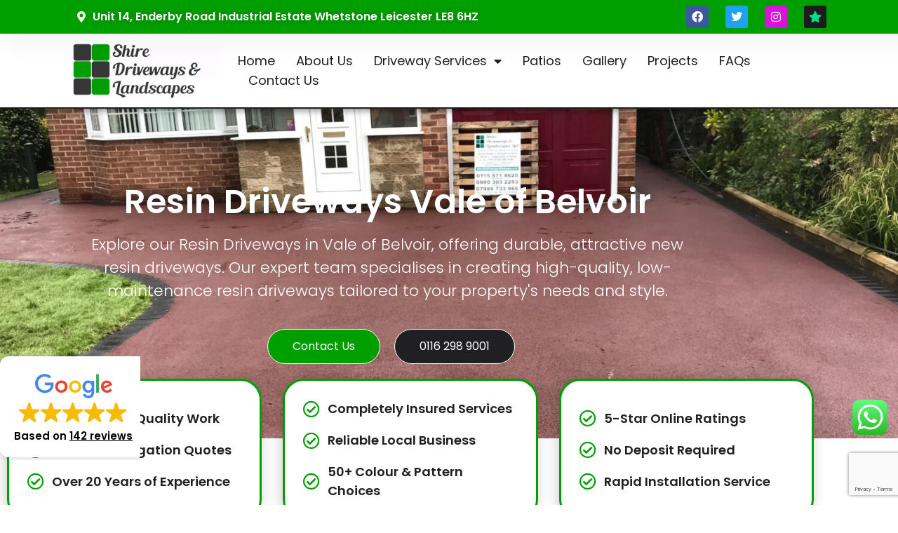

--- FILE ---
content_type: text/html; charset=UTF-8
request_url: https://shiredrivewaysandlandscapes.co.uk/resin-driveways-vale-of-belvoir/
body_size: 29478
content:
<!doctype html>
<html lang="en-GB" prefix="og: https://ogp.me/ns#">
<head>
	<meta charset="UTF-8">
	<meta name="viewport" content="width=device-width, initial-scale=1">
	<link rel="profile" href="https://gmpg.org/xfn/11">
	
<!-- Search Engine Optimization by Rank Math - https://rankmath.com/ -->
<title>Resin Driveways Vale Of Belvoir - Expert Installation &amp; Design</title>
<meta name="description" content="Resin Driveways Vale of Belvoir for premium quality and design. Our team specialises in durable, stylish resin bound driveways, perfect for any home."/>
<meta name="robots" content="follow, index, max-snippet:-1, max-video-preview:-1, max-image-preview:large"/>
<link rel="canonical" href="https://shiredrivewaysandlandscapes.co.uk/resin-driveways-vale-of-belvoir/" />
<meta property="og:locale" content="en_GB" />
<meta property="og:type" content="article" />
<meta property="og:title" content="Resin Driveways Vale Of Belvoir - Expert Installation &amp; Design" />
<meta property="og:description" content="Resin Driveways Vale of Belvoir for premium quality and design. Our team specialises in durable, stylish resin bound driveways, perfect for any home." />
<meta property="og:url" content="https://shiredrivewaysandlandscapes.co.uk/resin-driveways-vale-of-belvoir/" />
<meta property="og:site_name" content="Shire Driveways &amp; Landscapes - Driveways Leicester" />
<meta property="article:publisher" content="https://www.facebook.com/profile.php?id=100088852061588/" />
<meta property="og:image" content="https://shiredrivewaysandlandscapes.co.uk/wp-content/uploads/2023/07/resin-driveways.jpg" />
<meta property="og:image:secure_url" content="https://shiredrivewaysandlandscapes.co.uk/wp-content/uploads/2023/07/resin-driveways.jpg" />
<meta property="og:image:width" content="495" />
<meta property="og:image:height" content="400" />
<meta property="og:image:alt" content="Resin Driveways" />
<meta property="og:image:type" content="image/jpeg" />
<meta name="twitter:card" content="summary_large_image" />
<meta name="twitter:title" content="Resin Driveways Vale Of Belvoir - Expert Installation &amp; Design" />
<meta name="twitter:description" content="Resin Driveways Vale of Belvoir for premium quality and design. Our team specialises in durable, stylish resin bound driveways, perfect for any home." />
<meta name="twitter:image" content="https://shiredrivewaysandlandscapes.co.uk/wp-content/uploads/2023/07/resin-driveways.jpg" />
<!-- /Rank Math WordPress SEO plugin -->

<link rel='dns-prefetch' href='//www.googletagmanager.com' />
<link rel="alternate" type="application/rss+xml" title="Shire Driveways And Landscapes &raquo; Feed" href="https://shiredrivewaysandlandscapes.co.uk/feed/" />
<link rel="alternate" type="application/rss+xml" title="Shire Driveways And Landscapes &raquo; Comments Feed" href="https://shiredrivewaysandlandscapes.co.uk/comments/feed/" />
<link rel="alternate" title="oEmbed (JSON)" type="application/json+oembed" href="https://shiredrivewaysandlandscapes.co.uk/wp-json/oembed/1.0/embed?url=https%3A%2F%2Fshiredrivewaysandlandscapes.co.uk%2Fresin-driveways-vale-of-belvoir%2F" />
<link rel="alternate" title="oEmbed (XML)" type="text/xml+oembed" href="https://shiredrivewaysandlandscapes.co.uk/wp-json/oembed/1.0/embed?url=https%3A%2F%2Fshiredrivewaysandlandscapes.co.uk%2Fresin-driveways-vale-of-belvoir%2F&#038;format=xml" />
<style id='wp-img-auto-sizes-contain-inline-css'>
img:is([sizes=auto i],[sizes^="auto," i]){contain-intrinsic-size:3000px 1500px}
/*# sourceURL=wp-img-auto-sizes-contain-inline-css */
</style>
<link rel='stylesheet' id='ht_ctc_main_css-css' href='https://shiredrivewaysandlandscapes.co.uk/wp-content/plugins/click-to-chat-for-whatsapp/new/inc/assets/css/main.css?ver=4.33' media='all' />
<style id='wp-emoji-styles-inline-css'>

	img.wp-smiley, img.emoji {
		display: inline !important;
		border: none !important;
		box-shadow: none !important;
		height: 1em !important;
		width: 1em !important;
		margin: 0 0.07em !important;
		vertical-align: -0.1em !important;
		background: none !important;
		padding: 0 !important;
	}
/*# sourceURL=wp-emoji-styles-inline-css */
</style>
<style id='classic-theme-styles-inline-css'>
/*! This file is auto-generated */
.wp-block-button__link{color:#fff;background-color:#32373c;border-radius:9999px;box-shadow:none;text-decoration:none;padding:calc(.667em + 2px) calc(1.333em + 2px);font-size:1.125em}.wp-block-file__button{background:#32373c;color:#fff;text-decoration:none}
/*# sourceURL=/wp-includes/css/classic-themes.min.css */
</style>
<style id='global-styles-inline-css'>
:root{--wp--preset--aspect-ratio--square: 1;--wp--preset--aspect-ratio--4-3: 4/3;--wp--preset--aspect-ratio--3-4: 3/4;--wp--preset--aspect-ratio--3-2: 3/2;--wp--preset--aspect-ratio--2-3: 2/3;--wp--preset--aspect-ratio--16-9: 16/9;--wp--preset--aspect-ratio--9-16: 9/16;--wp--preset--color--black: #000000;--wp--preset--color--cyan-bluish-gray: #abb8c3;--wp--preset--color--white: #ffffff;--wp--preset--color--pale-pink: #f78da7;--wp--preset--color--vivid-red: #cf2e2e;--wp--preset--color--luminous-vivid-orange: #ff6900;--wp--preset--color--luminous-vivid-amber: #fcb900;--wp--preset--color--light-green-cyan: #7bdcb5;--wp--preset--color--vivid-green-cyan: #00d084;--wp--preset--color--pale-cyan-blue: #8ed1fc;--wp--preset--color--vivid-cyan-blue: #0693e3;--wp--preset--color--vivid-purple: #9b51e0;--wp--preset--gradient--vivid-cyan-blue-to-vivid-purple: linear-gradient(135deg,rgb(6,147,227) 0%,rgb(155,81,224) 100%);--wp--preset--gradient--light-green-cyan-to-vivid-green-cyan: linear-gradient(135deg,rgb(122,220,180) 0%,rgb(0,208,130) 100%);--wp--preset--gradient--luminous-vivid-amber-to-luminous-vivid-orange: linear-gradient(135deg,rgb(252,185,0) 0%,rgb(255,105,0) 100%);--wp--preset--gradient--luminous-vivid-orange-to-vivid-red: linear-gradient(135deg,rgb(255,105,0) 0%,rgb(207,46,46) 100%);--wp--preset--gradient--very-light-gray-to-cyan-bluish-gray: linear-gradient(135deg,rgb(238,238,238) 0%,rgb(169,184,195) 100%);--wp--preset--gradient--cool-to-warm-spectrum: linear-gradient(135deg,rgb(74,234,220) 0%,rgb(151,120,209) 20%,rgb(207,42,186) 40%,rgb(238,44,130) 60%,rgb(251,105,98) 80%,rgb(254,248,76) 100%);--wp--preset--gradient--blush-light-purple: linear-gradient(135deg,rgb(255,206,236) 0%,rgb(152,150,240) 100%);--wp--preset--gradient--blush-bordeaux: linear-gradient(135deg,rgb(254,205,165) 0%,rgb(254,45,45) 50%,rgb(107,0,62) 100%);--wp--preset--gradient--luminous-dusk: linear-gradient(135deg,rgb(255,203,112) 0%,rgb(199,81,192) 50%,rgb(65,88,208) 100%);--wp--preset--gradient--pale-ocean: linear-gradient(135deg,rgb(255,245,203) 0%,rgb(182,227,212) 50%,rgb(51,167,181) 100%);--wp--preset--gradient--electric-grass: linear-gradient(135deg,rgb(202,248,128) 0%,rgb(113,206,126) 100%);--wp--preset--gradient--midnight: linear-gradient(135deg,rgb(2,3,129) 0%,rgb(40,116,252) 100%);--wp--preset--font-size--small: 13px;--wp--preset--font-size--medium: 20px;--wp--preset--font-size--large: 36px;--wp--preset--font-size--x-large: 42px;--wp--preset--spacing--20: 0.44rem;--wp--preset--spacing--30: 0.67rem;--wp--preset--spacing--40: 1rem;--wp--preset--spacing--50: 1.5rem;--wp--preset--spacing--60: 2.25rem;--wp--preset--spacing--70: 3.38rem;--wp--preset--spacing--80: 5.06rem;--wp--preset--shadow--natural: 6px 6px 9px rgba(0, 0, 0, 0.2);--wp--preset--shadow--deep: 12px 12px 50px rgba(0, 0, 0, 0.4);--wp--preset--shadow--sharp: 6px 6px 0px rgba(0, 0, 0, 0.2);--wp--preset--shadow--outlined: 6px 6px 0px -3px rgb(255, 255, 255), 6px 6px rgb(0, 0, 0);--wp--preset--shadow--crisp: 6px 6px 0px rgb(0, 0, 0);}:where(.is-layout-flex){gap: 0.5em;}:where(.is-layout-grid){gap: 0.5em;}body .is-layout-flex{display: flex;}.is-layout-flex{flex-wrap: wrap;align-items: center;}.is-layout-flex > :is(*, div){margin: 0;}body .is-layout-grid{display: grid;}.is-layout-grid > :is(*, div){margin: 0;}:where(.wp-block-columns.is-layout-flex){gap: 2em;}:where(.wp-block-columns.is-layout-grid){gap: 2em;}:where(.wp-block-post-template.is-layout-flex){gap: 1.25em;}:where(.wp-block-post-template.is-layout-grid){gap: 1.25em;}.has-black-color{color: var(--wp--preset--color--black) !important;}.has-cyan-bluish-gray-color{color: var(--wp--preset--color--cyan-bluish-gray) !important;}.has-white-color{color: var(--wp--preset--color--white) !important;}.has-pale-pink-color{color: var(--wp--preset--color--pale-pink) !important;}.has-vivid-red-color{color: var(--wp--preset--color--vivid-red) !important;}.has-luminous-vivid-orange-color{color: var(--wp--preset--color--luminous-vivid-orange) !important;}.has-luminous-vivid-amber-color{color: var(--wp--preset--color--luminous-vivid-amber) !important;}.has-light-green-cyan-color{color: var(--wp--preset--color--light-green-cyan) !important;}.has-vivid-green-cyan-color{color: var(--wp--preset--color--vivid-green-cyan) !important;}.has-pale-cyan-blue-color{color: var(--wp--preset--color--pale-cyan-blue) !important;}.has-vivid-cyan-blue-color{color: var(--wp--preset--color--vivid-cyan-blue) !important;}.has-vivid-purple-color{color: var(--wp--preset--color--vivid-purple) !important;}.has-black-background-color{background-color: var(--wp--preset--color--black) !important;}.has-cyan-bluish-gray-background-color{background-color: var(--wp--preset--color--cyan-bluish-gray) !important;}.has-white-background-color{background-color: var(--wp--preset--color--white) !important;}.has-pale-pink-background-color{background-color: var(--wp--preset--color--pale-pink) !important;}.has-vivid-red-background-color{background-color: var(--wp--preset--color--vivid-red) !important;}.has-luminous-vivid-orange-background-color{background-color: var(--wp--preset--color--luminous-vivid-orange) !important;}.has-luminous-vivid-amber-background-color{background-color: var(--wp--preset--color--luminous-vivid-amber) !important;}.has-light-green-cyan-background-color{background-color: var(--wp--preset--color--light-green-cyan) !important;}.has-vivid-green-cyan-background-color{background-color: var(--wp--preset--color--vivid-green-cyan) !important;}.has-pale-cyan-blue-background-color{background-color: var(--wp--preset--color--pale-cyan-blue) !important;}.has-vivid-cyan-blue-background-color{background-color: var(--wp--preset--color--vivid-cyan-blue) !important;}.has-vivid-purple-background-color{background-color: var(--wp--preset--color--vivid-purple) !important;}.has-black-border-color{border-color: var(--wp--preset--color--black) !important;}.has-cyan-bluish-gray-border-color{border-color: var(--wp--preset--color--cyan-bluish-gray) !important;}.has-white-border-color{border-color: var(--wp--preset--color--white) !important;}.has-pale-pink-border-color{border-color: var(--wp--preset--color--pale-pink) !important;}.has-vivid-red-border-color{border-color: var(--wp--preset--color--vivid-red) !important;}.has-luminous-vivid-orange-border-color{border-color: var(--wp--preset--color--luminous-vivid-orange) !important;}.has-luminous-vivid-amber-border-color{border-color: var(--wp--preset--color--luminous-vivid-amber) !important;}.has-light-green-cyan-border-color{border-color: var(--wp--preset--color--light-green-cyan) !important;}.has-vivid-green-cyan-border-color{border-color: var(--wp--preset--color--vivid-green-cyan) !important;}.has-pale-cyan-blue-border-color{border-color: var(--wp--preset--color--pale-cyan-blue) !important;}.has-vivid-cyan-blue-border-color{border-color: var(--wp--preset--color--vivid-cyan-blue) !important;}.has-vivid-purple-border-color{border-color: var(--wp--preset--color--vivid-purple) !important;}.has-vivid-cyan-blue-to-vivid-purple-gradient-background{background: var(--wp--preset--gradient--vivid-cyan-blue-to-vivid-purple) !important;}.has-light-green-cyan-to-vivid-green-cyan-gradient-background{background: var(--wp--preset--gradient--light-green-cyan-to-vivid-green-cyan) !important;}.has-luminous-vivid-amber-to-luminous-vivid-orange-gradient-background{background: var(--wp--preset--gradient--luminous-vivid-amber-to-luminous-vivid-orange) !important;}.has-luminous-vivid-orange-to-vivid-red-gradient-background{background: var(--wp--preset--gradient--luminous-vivid-orange-to-vivid-red) !important;}.has-very-light-gray-to-cyan-bluish-gray-gradient-background{background: var(--wp--preset--gradient--very-light-gray-to-cyan-bluish-gray) !important;}.has-cool-to-warm-spectrum-gradient-background{background: var(--wp--preset--gradient--cool-to-warm-spectrum) !important;}.has-blush-light-purple-gradient-background{background: var(--wp--preset--gradient--blush-light-purple) !important;}.has-blush-bordeaux-gradient-background{background: var(--wp--preset--gradient--blush-bordeaux) !important;}.has-luminous-dusk-gradient-background{background: var(--wp--preset--gradient--luminous-dusk) !important;}.has-pale-ocean-gradient-background{background: var(--wp--preset--gradient--pale-ocean) !important;}.has-electric-grass-gradient-background{background: var(--wp--preset--gradient--electric-grass) !important;}.has-midnight-gradient-background{background: var(--wp--preset--gradient--midnight) !important;}.has-small-font-size{font-size: var(--wp--preset--font-size--small) !important;}.has-medium-font-size{font-size: var(--wp--preset--font-size--medium) !important;}.has-large-font-size{font-size: var(--wp--preset--font-size--large) !important;}.has-x-large-font-size{font-size: var(--wp--preset--font-size--x-large) !important;}
:where(.wp-block-post-template.is-layout-flex){gap: 1.25em;}:where(.wp-block-post-template.is-layout-grid){gap: 1.25em;}
:where(.wp-block-term-template.is-layout-flex){gap: 1.25em;}:where(.wp-block-term-template.is-layout-grid){gap: 1.25em;}
:where(.wp-block-columns.is-layout-flex){gap: 2em;}:where(.wp-block-columns.is-layout-grid){gap: 2em;}
:root :where(.wp-block-pullquote){font-size: 1.5em;line-height: 1.6;}
/*# sourceURL=global-styles-inline-css */
</style>
<link rel='stylesheet' id='contact-form-7-css' href='https://shiredrivewaysandlandscapes.co.uk/wp-content/plugins/contact-form-7/includes/css/styles.css?ver=6.1.4' media='all' />
<link rel='stylesheet' id='qi-addons-for-elementor-grid-style-css' href='https://shiredrivewaysandlandscapes.co.uk/wp-content/plugins/qi-addons-for-elementor/assets/css/grid.min.css?ver=1.9.5' media='all' />
<link rel='stylesheet' id='qi-addons-for-elementor-helper-parts-style-css' href='https://shiredrivewaysandlandscapes.co.uk/wp-content/plugins/qi-addons-for-elementor/assets/css/helper-parts.min.css?ver=1.9.5' media='all' />
<link rel='stylesheet' id='qi-addons-for-elementor-style-css' href='https://shiredrivewaysandlandscapes.co.uk/wp-content/plugins/qi-addons-for-elementor/assets/css/main.min.css?ver=1.9.5' media='all' />
<link rel='stylesheet' id='grw-public-main-css-css' href='https://shiredrivewaysandlandscapes.co.uk/wp-content/plugins/widget-google-reviews/assets/css/public-main.css?ver=6.8' media='all' />
<link rel='stylesheet' id='hello-elementor-css' href='https://shiredrivewaysandlandscapes.co.uk/wp-content/themes/hello-elementor/style.min.css?ver=3.1.1' media='all' />
<link rel='stylesheet' id='hello-elementor-theme-style-css' href='https://shiredrivewaysandlandscapes.co.uk/wp-content/themes/hello-elementor/theme.min.css?ver=3.1.1' media='all' />
<link rel='stylesheet' id='hello-elementor-header-footer-css' href='https://shiredrivewaysandlandscapes.co.uk/wp-content/themes/hello-elementor/header-footer.min.css?ver=3.1.1' media='all' />
<link rel='stylesheet' id='elementor-frontend-css' href='https://shiredrivewaysandlandscapes.co.uk/wp-content/plugins/elementor/assets/css/frontend.min.css?ver=3.34.2' media='all' />
<link rel='stylesheet' id='elementor-post-8-css' href='https://shiredrivewaysandlandscapes.co.uk/wp-content/uploads/elementor/css/post-8.css?ver=1769062256' media='all' />
<link rel='stylesheet' id='widget-icon-list-css' href='https://shiredrivewaysandlandscapes.co.uk/wp-content/plugins/elementor/assets/css/widget-icon-list.min.css?ver=3.34.2' media='all' />
<link rel='stylesheet' id='widget-social-icons-css' href='https://shiredrivewaysandlandscapes.co.uk/wp-content/plugins/elementor/assets/css/widget-social-icons.min.css?ver=3.34.2' media='all' />
<link rel='stylesheet' id='e-apple-webkit-css' href='https://shiredrivewaysandlandscapes.co.uk/wp-content/plugins/elementor/assets/css/conditionals/apple-webkit.min.css?ver=3.34.2' media='all' />
<link rel='stylesheet' id='e-sticky-css' href='https://shiredrivewaysandlandscapes.co.uk/wp-content/plugins/elementor-pro/assets/css/modules/sticky.min.css?ver=3.34.1' media='all' />
<link rel='stylesheet' id='widget-image-css' href='https://shiredrivewaysandlandscapes.co.uk/wp-content/plugins/elementor/assets/css/widget-image.min.css?ver=3.34.2' media='all' />
<link rel='stylesheet' id='widget-nav-menu-css' href='https://shiredrivewaysandlandscapes.co.uk/wp-content/plugins/elementor-pro/assets/css/widget-nav-menu.min.css?ver=3.34.1' media='all' />
<link rel='stylesheet' id='widget-image-box-css' href='https://shiredrivewaysandlandscapes.co.uk/wp-content/plugins/elementor/assets/css/widget-image-box.min.css?ver=3.34.2' media='all' />
<link rel='stylesheet' id='widget-heading-css' href='https://shiredrivewaysandlandscapes.co.uk/wp-content/plugins/elementor/assets/css/widget-heading.min.css?ver=3.34.2' media='all' />
<link rel='stylesheet' id='e-animation-bounceIn-css' href='https://shiredrivewaysandlandscapes.co.uk/wp-content/plugins/elementor/assets/lib/animations/styles/bounceIn.min.css?ver=3.34.2' media='all' />
<link rel='stylesheet' id='elementor-icons-css' href='https://shiredrivewaysandlandscapes.co.uk/wp-content/plugins/elementor/assets/lib/eicons/css/elementor-icons.min.css?ver=5.46.0' media='all' />
<link rel='stylesheet' id='e-animation-fadeInDown-css' href='https://shiredrivewaysandlandscapes.co.uk/wp-content/plugins/elementor/assets/lib/animations/styles/fadeInDown.min.css?ver=3.34.2' media='all' />
<link rel='stylesheet' id='swiper-css' href='https://shiredrivewaysandlandscapes.co.uk/wp-content/plugins/qi-addons-for-elementor/assets/plugins/swiper/8.4.5/swiper.min.css?ver=8.4.5' media='all' />
<link rel='stylesheet' id='e-swiper-css' href='https://shiredrivewaysandlandscapes.co.uk/wp-content/plugins/elementor/assets/css/conditionals/e-swiper.min.css?ver=3.34.2' media='all' />
<link rel='stylesheet' id='widget-image-carousel-css' href='https://shiredrivewaysandlandscapes.co.uk/wp-content/plugins/elementor/assets/css/widget-image-carousel.min.css?ver=3.34.2' media='all' />
<link rel='stylesheet' id='widget-image-gallery-css' href='https://shiredrivewaysandlandscapes.co.uk/wp-content/plugins/elementor/assets/css/widget-image-gallery.min.css?ver=3.34.2' media='all' />
<link rel='stylesheet' id='widget-google_maps-css' href='https://shiredrivewaysandlandscapes.co.uk/wp-content/plugins/elementor/assets/css/widget-google_maps.min.css?ver=3.34.2' media='all' />
<link rel='stylesheet' id='elementor-icons-shared-0-css' href='https://shiredrivewaysandlandscapes.co.uk/wp-content/plugins/elementor/assets/lib/font-awesome/css/fontawesome.min.css?ver=5.15.3' media='all' />
<link rel='stylesheet' id='elementor-icons-fa-brands-css' href='https://shiredrivewaysandlandscapes.co.uk/wp-content/plugins/elementor/assets/lib/font-awesome/css/brands.min.css?ver=5.15.3' media='all' />
<link rel='stylesheet' id='elementor-icons-fa-solid-css' href='https://shiredrivewaysandlandscapes.co.uk/wp-content/plugins/elementor/assets/lib/font-awesome/css/solid.min.css?ver=5.15.3' media='all' />
<link rel='stylesheet' id='elementor-icons-fa-regular-css' href='https://shiredrivewaysandlandscapes.co.uk/wp-content/plugins/elementor/assets/lib/font-awesome/css/regular.min.css?ver=5.15.3' media='all' />
<link rel='stylesheet' id='elementor-post-4093-css' href='https://shiredrivewaysandlandscapes.co.uk/wp-content/uploads/elementor/css/post-4093.css?ver=1769078332' media='all' />
<link rel='stylesheet' id='elementor-post-27-css' href='https://shiredrivewaysandlandscapes.co.uk/wp-content/uploads/elementor/css/post-27.css?ver=1769062257' media='all' />
<link rel='stylesheet' id='elementor-post-23-css' href='https://shiredrivewaysandlandscapes.co.uk/wp-content/uploads/elementor/css/post-23.css?ver=1769062257' media='all' />
<link rel='stylesheet' id='elementor-gf-local-poppins-css' href='https://shiredrivewaysandlandscapes.co.uk/wp-content/uploads/elementor/google-fonts/css/poppins.css?ver=1742278766' media='all' />
<script src="https://shiredrivewaysandlandscapes.co.uk/wp-includes/js/jquery/jquery.min.js?ver=3.7.1" id="jquery-core-js" type="d01500ce245a55b925677840-text/javascript"></script>
<script src="https://shiredrivewaysandlandscapes.co.uk/wp-includes/js/jquery/jquery-migrate.min.js?ver=3.4.1" id="jquery-migrate-js" type="d01500ce245a55b925677840-text/javascript"></script>
<script defer="defer" src="https://shiredrivewaysandlandscapes.co.uk/wp-content/plugins/widget-google-reviews/assets/js/public-main.js?ver=6.8" id="grw-public-main-js-js" type="d01500ce245a55b925677840-text/javascript"></script>

<!-- Google tag (gtag.js) snippet added by Site Kit -->
<!-- Google Analytics snippet added by Site Kit -->
<script src="https://www.googletagmanager.com/gtag/js?id=GT-KT4B6NQ" id="google_gtagjs-js" async type="d01500ce245a55b925677840-text/javascript"></script>
<script id="google_gtagjs-js-after" type="d01500ce245a55b925677840-text/javascript">
window.dataLayer = window.dataLayer || [];function gtag(){dataLayer.push(arguments);}
gtag("set","linker",{"domains":["shiredrivewaysandlandscapes.co.uk"]});
gtag("js", new Date());
gtag("set", "developer_id.dZTNiMT", true);
gtag("config", "GT-KT4B6NQ");
//# sourceURL=google_gtagjs-js-after
</script>
<link rel="https://api.w.org/" href="https://shiredrivewaysandlandscapes.co.uk/wp-json/" /><link rel="alternate" title="JSON" type="application/json" href="https://shiredrivewaysandlandscapes.co.uk/wp-json/wp/v2/pages/4093" /><link rel="EditURI" type="application/rsd+xml" title="RSD" href="https://shiredrivewaysandlandscapes.co.uk/xmlrpc.php?rsd" />
<meta name="generator" content="WordPress 6.9" />
<link rel='shortlink' href='https://shiredrivewaysandlandscapes.co.uk/?p=4093' />
<meta name="generator" content="Site Kit by Google 1.170.0" /><meta name="ti-site-data" content="[base64]" /><meta name="generator" content="Elementor 3.34.2; features: additional_custom_breakpoints; settings: css_print_method-external, google_font-enabled, font_display-swap">
			<style>
				.e-con.e-parent:nth-of-type(n+4):not(.e-lazyloaded):not(.e-no-lazyload),
				.e-con.e-parent:nth-of-type(n+4):not(.e-lazyloaded):not(.e-no-lazyload) * {
					background-image: none !important;
				}
				@media screen and (max-height: 1024px) {
					.e-con.e-parent:nth-of-type(n+3):not(.e-lazyloaded):not(.e-no-lazyload),
					.e-con.e-parent:nth-of-type(n+3):not(.e-lazyloaded):not(.e-no-lazyload) * {
						background-image: none !important;
					}
				}
				@media screen and (max-height: 640px) {
					.e-con.e-parent:nth-of-type(n+2):not(.e-lazyloaded):not(.e-no-lazyload),
					.e-con.e-parent:nth-of-type(n+2):not(.e-lazyloaded):not(.e-no-lazyload) * {
						background-image: none !important;
					}
				}
			</style>
			<link rel="icon" href="https://shiredrivewaysandlandscapes.co.uk/wp-content/uploads/2023/11/cropped-shire-driveways-and-landscapes-logo-1-32x32.jpg" sizes="32x32" />
<link rel="icon" href="https://shiredrivewaysandlandscapes.co.uk/wp-content/uploads/2023/11/cropped-shire-driveways-and-landscapes-logo-1-192x192.jpg" sizes="192x192" />
<link rel="apple-touch-icon" href="https://shiredrivewaysandlandscapes.co.uk/wp-content/uploads/2023/11/cropped-shire-driveways-and-landscapes-logo-1-180x180.jpg" />
<meta name="msapplication-TileImage" content="https://shiredrivewaysandlandscapes.co.uk/wp-content/uploads/2023/11/cropped-shire-driveways-and-landscapes-logo-1-270x270.jpg" />
		<style id="wp-custom-css">
			@media only screen and (max-width: 600px)
{
	
	.GoogleFloat
	{
		display:none !important;
	}
	
	.grw-header
	{
		display:none !important;
	}
	
	footer.elementor.elementor-23.elementor-location-footer .elementor-col-33 {
    width: 100%;
}
	
	h2
	{
		font-size:26px !important;	
	}
	
	h3
	{
		font-size:22px !important;	
	}
	
 .elementor-main-swiper .elementor-carousel-image
	{
		background-size:contain !important;
	}

	.elementor-swiper
	{
		background-color:#009F00 !important;
		padding: 10px 10px 10px 10px  !important;
		max-height:80px;
	}
	
	.swiper-slide
	{
		height:60% !important;
	}
	
	
}

.wpcf7-submit
	{
		width:100%;
	}

.wpcf7-spinner
{
	display:none !important;
}

input.wpcf7-form-control.wpcf7-text {
    margin: 0 0 15px;
}

.GoogleFloat
{
		display: block;
    transition: left 0.3s;
    position: fixed;
    bottom: 14px;
    left: 0;
    border-radius: 2px;
    overflow: hidden;
    width: 200px !important;
    height: 153px !important;
    z-index: 99999;
}

wpcf7-response-output
{
	color:white !important;
}
		</style>
		</head>
<body class="wp-singular page-template-default page page-id-4093 wp-custom-logo wp-theme-hello-elementor qodef-qi--no-touch qi-addons-for-elementor-1.9.5 elementor-default elementor-kit-8 elementor-page elementor-page-4093">


<a class="skip-link screen-reader-text" href="#content">Skip to content</a>

		<header data-elementor-type="header" data-elementor-id="27" class="elementor elementor-27 elementor-location-header" data-elementor-post-type="elementor_library">
					<section class="elementor-section elementor-top-section elementor-element elementor-element-2416d34d elementor-section-height-min-height elementor-section-content-middle elementor-hidden-mobile elementor-section-boxed elementor-section-height-default elementor-section-items-middle" data-id="2416d34d" data-element_type="section" data-settings="{&quot;background_background&quot;:&quot;classic&quot;,&quot;sticky&quot;:&quot;top&quot;,&quot;sticky_offset_mobile&quot;:0,&quot;sticky_on&quot;:[&quot;desktop&quot;,&quot;tablet&quot;,&quot;mobile&quot;],&quot;sticky_offset&quot;:0,&quot;sticky_effects_offset&quot;:0,&quot;sticky_anchor_link_offset&quot;:0}">
						<div class="elementor-container elementor-column-gap-no">
					<div class="elementor-column elementor-col-50 elementor-top-column elementor-element elementor-element-925d408" data-id="925d408" data-element_type="column">
			<div class="elementor-widget-wrap elementor-element-populated">
						<div class="elementor-element elementor-element-b18895e elementor-align-start elementor-mobile-align-center elementor-tablet-align-center elementor-widget-mobile__width-inherit elementor-icon-list--layout-traditional elementor-list-item-link-full_width elementor-widget elementor-widget-icon-list" data-id="b18895e" data-element_type="widget" data-widget_type="icon-list.default">
				<div class="elementor-widget-container">
							<ul class="elementor-icon-list-items">
							<li class="elementor-icon-list-item">
											<a href="https://www.google.com/maps?cid=305473110642860685" target="_blank">

												<span class="elementor-icon-list-icon">
							<i aria-hidden="true" class="fas fa-map-marker-alt"></i>						</span>
										<span class="elementor-icon-list-text">Unit 14, Enderby Road Industrial Estate Whetstone Leicester LE8 6HZ</span>
											</a>
									</li>
						</ul>
						</div>
				</div>
					</div>
		</div>
				<div class="elementor-column elementor-col-50 elementor-top-column elementor-element elementor-element-5fd2db0 elementor-hidden-mobile" data-id="5fd2db0" data-element_type="column">
			<div class="elementor-widget-wrap elementor-element-populated">
						<div class="elementor-element elementor-element-893c074 e-grid-align-right e-grid-align-mobile-center elementor-shape-rounded elementor-grid-0 elementor-widget elementor-widget-social-icons" data-id="893c074" data-element_type="widget" data-widget_type="social-icons.default">
				<div class="elementor-widget-container">
							<div class="elementor-social-icons-wrapper elementor-grid" role="list">
							<span class="elementor-grid-item" role="listitem">
					<a class="elementor-icon elementor-social-icon elementor-social-icon-facebook elementor-repeater-item-c78f675" href="https://www.facebook.com/shiredrives/" target="_blank">
						<span class="elementor-screen-only">Facebook</span>
						<i aria-hidden="true" class="fab fa-facebook"></i>					</a>
				</span>
							<span class="elementor-grid-item" role="listitem">
					<a class="elementor-icon elementor-social-icon elementor-social-icon-twitter elementor-repeater-item-9264dee" href="https://twitter.com/shire_ltd" target="_blank">
						<span class="elementor-screen-only">Twitter</span>
						<i aria-hidden="true" class="fab fa-twitter"></i>					</a>
				</span>
							<span class="elementor-grid-item" role="listitem">
					<a class="elementor-icon elementor-social-icon elementor-social-icon-instagram elementor-repeater-item-395621e" href="https://www.instagram.com/shiredriveways/" target="_blank">
						<span class="elementor-screen-only">Instagram</span>
						<i aria-hidden="true" class="fab fa-instagram"></i>					</a>
				</span>
							<span class="elementor-grid-item" role="listitem">
					<a class="elementor-icon elementor-social-icon elementor-social-icon-star elementor-repeater-item-6dd25f2" href="https://uk.trustpilot.com/review/shiredrivewaysandlandscapes.co.uk" target="_blank">
						<span class="elementor-screen-only">Star</span>
						<i aria-hidden="true" class="fas fa-star"></i>					</a>
				</span>
					</div>
						</div>
				</div>
					</div>
		</div>
					</div>
		</section>
				<section class="elementor-section elementor-top-section elementor-element elementor-element-69b2e447 elementor-section-height-min-height elementor-section-content-middle elementor-section-boxed elementor-section-height-default elementor-section-items-middle" data-id="69b2e447" data-element_type="section" data-settings="{&quot;background_background&quot;:&quot;classic&quot;,&quot;sticky&quot;:&quot;top&quot;,&quot;sticky_offset_mobile&quot;:0,&quot;sticky_offset&quot;:48,&quot;sticky_on&quot;:[&quot;desktop&quot;,&quot;tablet&quot;,&quot;mobile&quot;],&quot;sticky_effects_offset&quot;:0,&quot;sticky_anchor_link_offset&quot;:0}">
						<div class="elementor-container elementor-column-gap-no">
					<div class="elementor-column elementor-col-50 elementor-top-column elementor-element elementor-element-5be20018" data-id="5be20018" data-element_type="column">
			<div class="elementor-widget-wrap elementor-element-populated">
						<div class="elementor-element elementor-element-3fa5be36 elementor-widget elementor-widget-theme-site-logo elementor-widget-image" data-id="3fa5be36" data-element_type="widget" data-widget_type="theme-site-logo.default">
				<div class="elementor-widget-container">
											<a href="https://shiredrivewaysandlandscapes.co.uk">
			<img width="267" height="100" src="https://shiredrivewaysandlandscapes.co.uk/wp-content/uploads/2023/11/shire-driveways-and-landscapes-logo-1.jpg" class="attachment-full size-full wp-image-973" alt="Shire Driveways and Landscapes" />				</a>
											</div>
				</div>
					</div>
		</div>
				<div class="elementor-column elementor-col-50 elementor-top-column elementor-element elementor-element-a741c0c" data-id="a741c0c" data-element_type="column">
			<div class="elementor-widget-wrap elementor-element-populated">
						<div class="elementor-element elementor-element-2e32eb7d elementor-nav-menu--stretch elementor-nav-menu__align-start elementor-widget__width-initial elementor-nav-menu--dropdown-tablet elementor-nav-menu__text-align-aside elementor-nav-menu--toggle elementor-nav-menu--burger elementor-widget elementor-widget-nav-menu" data-id="2e32eb7d" data-element_type="widget" data-settings="{&quot;full_width&quot;:&quot;stretch&quot;,&quot;layout&quot;:&quot;horizontal&quot;,&quot;submenu_icon&quot;:{&quot;value&quot;:&quot;&lt;i class=\&quot;fas fa-caret-down\&quot; aria-hidden=\&quot;true\&quot;&gt;&lt;\/i&gt;&quot;,&quot;library&quot;:&quot;fa-solid&quot;},&quot;toggle&quot;:&quot;burger&quot;}" data-widget_type="nav-menu.default">
				<div class="elementor-widget-container">
								<nav aria-label="Menu" class="elementor-nav-menu--main elementor-nav-menu__container elementor-nav-menu--layout-horizontal e--pointer-underline e--animation-fade">
				<ul id="menu-1-2e32eb7d" class="elementor-nav-menu"><li class="menu-item menu-item-type-custom menu-item-object-custom menu-item-home menu-item-6137"><a href="https://shiredrivewaysandlandscapes.co.uk/" class="elementor-item">Home</a></li>
<li class="menu-item menu-item-type-post_type menu-item-object-page menu-item-374"><a href="https://shiredrivewaysandlandscapes.co.uk/about-us/" class="elementor-item">About Us</a></li>
<li class="menu-item menu-item-type-custom menu-item-object-custom menu-item-has-children menu-item-807"><a href="#" class="elementor-item elementor-item-anchor">Driveway Services</a>
<ul class="sub-menu elementor-nav-menu--dropdown">
	<li class="menu-item menu-item-type-custom menu-item-object-custom menu-item-6128"><a href="https://shiredrivewaysandlandscapes.co.uk/block-paving-driveways-leicester/" class="elementor-sub-item">Block Paving Driveways</a></li>
	<li class="menu-item menu-item-type-custom menu-item-object-custom menu-item-6129"><a href="https://shiredrivewaysandlandscapes.co.uk/resin-driveways-leicester/" class="elementor-sub-item">Resin Driveways</a></li>
	<li class="menu-item menu-item-type-custom menu-item-object-custom menu-item-6130"><a href="https://shiredrivewaysandlandscapes.co.uk/tarmac-driveways-leicester/" class="elementor-sub-item">Tarmac Driveways</a></li>
	<li class="menu-item menu-item-type-custom menu-item-object-custom menu-item-6131"><a href="https://shiredrivewaysandlandscapes.co.uk/stone-driveways-leicester/" class="elementor-sub-item">Stone Driveways</a></li>
</ul>
</li>
<li class="menu-item menu-item-type-custom menu-item-object-custom menu-item-6132"><a href="https://shiredrivewaysandlandscapes.co.uk/patios-leicester/" class="elementor-item">Patios</a></li>
<li class="menu-item menu-item-type-post_type menu-item-object-page menu-item-837"><a href="https://shiredrivewaysandlandscapes.co.uk/gallery/" class="elementor-item">Gallery</a></li>
<li class="menu-item menu-item-type-post_type menu-item-object-page menu-item-7365"><a href="https://shiredrivewaysandlandscapes.co.uk/projects/" class="elementor-item">Projects</a></li>
<li class="menu-item menu-item-type-post_type menu-item-object-page menu-item-1255"><a href="https://shiredrivewaysandlandscapes.co.uk/faqs/" class="elementor-item">FAQs</a></li>
<li class="menu-item menu-item-type-post_type menu-item-object-page menu-item-373"><a href="https://shiredrivewaysandlandscapes.co.uk/contact/" class="elementor-item">Contact Us</a></li>
</ul>			</nav>
					<div class="elementor-menu-toggle" role="button" tabindex="0" aria-label="Menu Toggle" aria-expanded="false">
			<i aria-hidden="true" role="presentation" class="elementor-menu-toggle__icon--open eicon-menu-bar"></i><i aria-hidden="true" role="presentation" class="elementor-menu-toggle__icon--close eicon-close"></i>		</div>
					<nav class="elementor-nav-menu--dropdown elementor-nav-menu__container" aria-hidden="true">
				<ul id="menu-2-2e32eb7d" class="elementor-nav-menu"><li class="menu-item menu-item-type-custom menu-item-object-custom menu-item-home menu-item-6137"><a href="https://shiredrivewaysandlandscapes.co.uk/" class="elementor-item" tabindex="-1">Home</a></li>
<li class="menu-item menu-item-type-post_type menu-item-object-page menu-item-374"><a href="https://shiredrivewaysandlandscapes.co.uk/about-us/" class="elementor-item" tabindex="-1">About Us</a></li>
<li class="menu-item menu-item-type-custom menu-item-object-custom menu-item-has-children menu-item-807"><a href="#" class="elementor-item elementor-item-anchor" tabindex="-1">Driveway Services</a>
<ul class="sub-menu elementor-nav-menu--dropdown">
	<li class="menu-item menu-item-type-custom menu-item-object-custom menu-item-6128"><a href="https://shiredrivewaysandlandscapes.co.uk/block-paving-driveways-leicester/" class="elementor-sub-item" tabindex="-1">Block Paving Driveways</a></li>
	<li class="menu-item menu-item-type-custom menu-item-object-custom menu-item-6129"><a href="https://shiredrivewaysandlandscapes.co.uk/resin-driveways-leicester/" class="elementor-sub-item" tabindex="-1">Resin Driveways</a></li>
	<li class="menu-item menu-item-type-custom menu-item-object-custom menu-item-6130"><a href="https://shiredrivewaysandlandscapes.co.uk/tarmac-driveways-leicester/" class="elementor-sub-item" tabindex="-1">Tarmac Driveways</a></li>
	<li class="menu-item menu-item-type-custom menu-item-object-custom menu-item-6131"><a href="https://shiredrivewaysandlandscapes.co.uk/stone-driveways-leicester/" class="elementor-sub-item" tabindex="-1">Stone Driveways</a></li>
</ul>
</li>
<li class="menu-item menu-item-type-custom menu-item-object-custom menu-item-6132"><a href="https://shiredrivewaysandlandscapes.co.uk/patios-leicester/" class="elementor-item" tabindex="-1">Patios</a></li>
<li class="menu-item menu-item-type-post_type menu-item-object-page menu-item-837"><a href="https://shiredrivewaysandlandscapes.co.uk/gallery/" class="elementor-item" tabindex="-1">Gallery</a></li>
<li class="menu-item menu-item-type-post_type menu-item-object-page menu-item-7365"><a href="https://shiredrivewaysandlandscapes.co.uk/projects/" class="elementor-item" tabindex="-1">Projects</a></li>
<li class="menu-item menu-item-type-post_type menu-item-object-page menu-item-1255"><a href="https://shiredrivewaysandlandscapes.co.uk/faqs/" class="elementor-item" tabindex="-1">FAQs</a></li>
<li class="menu-item menu-item-type-post_type menu-item-object-page menu-item-373"><a href="https://shiredrivewaysandlandscapes.co.uk/contact/" class="elementor-item" tabindex="-1">Contact Us</a></li>
</ul>			</nav>
						</div>
				</div>
					</div>
		</div>
					</div>
		</section>
				</header>
		
<main id="content" class="site-main post-4093 page type-page status-publish hentry">

	
	<div class="page-content">
				<div data-elementor-type="wp-page" data-elementor-id="4093" class="elementor elementor-4093" data-elementor-post-type="page">
						<section class="elementor-section elementor-top-section elementor-element elementor-element-623909b7 elementor-section-height-min-height elementor-section-items-stretch elementor-section-content-middle elementor-section-boxed elementor-section-height-default" data-id="623909b7" data-element_type="section" data-settings="{&quot;background_background&quot;:&quot;classic&quot;}">
							<div class="elementor-background-overlay"></div>
							<div class="elementor-container elementor-column-gap-no">
					<div class="elementor-column elementor-col-100 elementor-top-column elementor-element elementor-element-55ae3522" data-id="55ae3522" data-element_type="column">
			<div class="elementor-widget-wrap elementor-element-populated">
						<div class="elementor-element elementor-element-78250cf1 elementor-widget elementor-widget-heading" data-id="78250cf1" data-element_type="widget" data-widget_type="heading.default">
				<div class="elementor-widget-container">
					<h1 class="elementor-heading-title elementor-size-default">Resin Driveways Vale of Belvoir</h1>				</div>
				</div>
				<div class="elementor-element elementor-element-20e0b882 elementor-widget elementor-widget-heading" data-id="20e0b882" data-element_type="widget" data-widget_type="heading.default">
				<div class="elementor-widget-container">
					<p class="elementor-heading-title elementor-size-default">Explore our Resin Driveways in Vale of Belvoir, offering durable, attractive new resin driveways. Our expert team specialises in creating high-quality, low-maintenance resin driveways tailored to your property's needs and style.</p>				</div>
				</div>
				<section class="elementor-section elementor-inner-section elementor-element elementor-element-d1eccfc elementor-section-boxed elementor-section-height-default elementor-section-height-default" data-id="d1eccfc" data-element_type="section">
						<div class="elementor-container elementor-column-gap-default">
					<div class="elementor-column elementor-col-50 elementor-inner-column elementor-element elementor-element-8737c19" data-id="8737c19" data-element_type="column">
			<div class="elementor-widget-wrap elementor-element-populated">
						<div class="elementor-element elementor-element-46495e2 elementor-align-right elementor-mobile-align-center elementor-invisible elementor-widget elementor-widget-button" data-id="46495e2" data-element_type="widget" data-settings="{&quot;_animation&quot;:&quot;fadeInDown&quot;}" data-widget_type="button.default">
				<div class="elementor-widget-container">
									<div class="elementor-button-wrapper">
					<a class="elementor-button elementor-button-link elementor-size-sm" href="https://shiredrivewaysandlandscapes.co.uk/contact/">
						<span class="elementor-button-content-wrapper">
									<span class="elementor-button-text">Contact Us</span>
					</span>
					</a>
				</div>
								</div>
				</div>
					</div>
		</div>
				<div class="elementor-column elementor-col-50 elementor-inner-column elementor-element elementor-element-cafb221" data-id="cafb221" data-element_type="column">
			<div class="elementor-widget-wrap elementor-element-populated">
						<div class="elementor-element elementor-element-2d8d6f4 elementor-align-left elementor-mobile-align-center elementor-invisible elementor-widget elementor-widget-button" data-id="2d8d6f4" data-element_type="widget" data-settings="{&quot;_animation&quot;:&quot;fadeInDown&quot;}" data-widget_type="button.default">
				<div class="elementor-widget-container">
									<div class="elementor-button-wrapper">
					<a class="elementor-button elementor-button-link elementor-size-sm" href="tel:0116%20298%209001">
						<span class="elementor-button-content-wrapper">
									<span class="elementor-button-text">0116 298 9001</span>
					</span>
					</a>
				</div>
								</div>
				</div>
					</div>
		</div>
					</div>
		</section>
					</div>
		</div>
					</div>
		</section>
				<section class="elementor-section elementor-top-section elementor-element elementor-element-7e654c8 elementor-section-boxed elementor-section-height-default elementor-section-height-default" data-id="7e654c8" data-element_type="section" data-settings="{&quot;background_background&quot;:&quot;classic&quot;}">
						<div class="elementor-container elementor-column-gap-default">
					<div class="elementor-column elementor-col-100 elementor-top-column elementor-element elementor-element-8dab37f" data-id="8dab37f" data-element_type="column">
			<div class="elementor-widget-wrap elementor-element-populated">
						<section class="elementor-section elementor-inner-section elementor-element elementor-element-3c9d2207 elementor-section-full_width elementor-section-height-default elementor-section-height-default" data-id="3c9d2207" data-element_type="section">
						<div class="elementor-container elementor-column-gap-default">
					<div class="elementor-column elementor-col-33 elementor-inner-column elementor-element elementor-element-509074e2" data-id="509074e2" data-element_type="column" data-settings="{&quot;background_background&quot;:&quot;classic&quot;}">
			<div class="elementor-widget-wrap elementor-element-populated">
						<div class="elementor-element elementor-element-3b7fcfd0 elementor-align-start elementor-mobile-align-center elementor-icon-list--layout-traditional elementor-list-item-link-full_width elementor-widget elementor-widget-icon-list" data-id="3b7fcfd0" data-element_type="widget" data-widget_type="icon-list.default">
				<div class="elementor-widget-container">
							<ul class="elementor-icon-list-items">
							<li class="elementor-icon-list-item">
											<span class="elementor-icon-list-icon">
							<i aria-hidden="true" class="far fa-check-circle"></i>						</span>
										<span class="elementor-icon-list-text">Guaranteed Quality Work</span>
									</li>
								<li class="elementor-icon-list-item">
											<span class="elementor-icon-list-icon">
							<i aria-hidden="true" class="far fa-check-circle"></i>						</span>
										<span class="elementor-icon-list-text">Free, No-Obligation Quotes</span>
									</li>
								<li class="elementor-icon-list-item">
											<span class="elementor-icon-list-icon">
							<i aria-hidden="true" class="far fa-check-circle"></i>						</span>
										<span class="elementor-icon-list-text">Over 20 Years of Experience</span>
									</li>
						</ul>
						</div>
				</div>
					</div>
		</div>
				<div class="elementor-column elementor-col-33 elementor-inner-column elementor-element elementor-element-3dd8f15d elementor-hidden-mobile" data-id="3dd8f15d" data-element_type="column" data-settings="{&quot;background_background&quot;:&quot;classic&quot;}">
			<div class="elementor-widget-wrap elementor-element-populated">
						<div class="elementor-element elementor-element-6edc0516 elementor-align-start elementor-icon-list--layout-traditional elementor-list-item-link-full_width elementor-widget elementor-widget-icon-list" data-id="6edc0516" data-element_type="widget" data-widget_type="icon-list.default">
				<div class="elementor-widget-container">
							<ul class="elementor-icon-list-items">
							<li class="elementor-icon-list-item">
											<span class="elementor-icon-list-icon">
							<i aria-hidden="true" class="far fa-check-circle"></i>						</span>
										<span class="elementor-icon-list-text">Completely Insured Services</span>
									</li>
								<li class="elementor-icon-list-item">
											<span class="elementor-icon-list-icon">
							<i aria-hidden="true" class="far fa-check-circle"></i>						</span>
										<span class="elementor-icon-list-text">Reliable Local Business</span>
									</li>
								<li class="elementor-icon-list-item">
											<span class="elementor-icon-list-icon">
							<i aria-hidden="true" class="far fa-check-circle"></i>						</span>
										<span class="elementor-icon-list-text">50+ Colour &amp; Pattern Choices</span>
									</li>
						</ul>
						</div>
				</div>
					</div>
		</div>
				<div class="elementor-column elementor-col-33 elementor-inner-column elementor-element elementor-element-8da3631 elementor-hidden-mobile elementor-hidden-tablet" data-id="8da3631" data-element_type="column" data-settings="{&quot;background_background&quot;:&quot;classic&quot;}">
			<div class="elementor-widget-wrap elementor-element-populated">
						<div class="elementor-element elementor-element-df9b8a9 elementor-align-start elementor-icon-list--layout-traditional elementor-list-item-link-full_width elementor-widget elementor-widget-icon-list" data-id="df9b8a9" data-element_type="widget" data-widget_type="icon-list.default">
				<div class="elementor-widget-container">
							<ul class="elementor-icon-list-items">
							<li class="elementor-icon-list-item">
											<span class="elementor-icon-list-icon">
							<i aria-hidden="true" class="far fa-check-circle"></i>						</span>
										<span class="elementor-icon-list-text">5-Star Online Ratings</span>
									</li>
								<li class="elementor-icon-list-item">
											<span class="elementor-icon-list-icon">
							<i aria-hidden="true" class="far fa-check-circle"></i>						</span>
										<span class="elementor-icon-list-text">No Deposit Required</span>
									</li>
								<li class="elementor-icon-list-item">
											<span class="elementor-icon-list-icon">
							<i aria-hidden="true" class="far fa-check-circle"></i>						</span>
										<span class="elementor-icon-list-text">Rapid Installation Service</span>
									</li>
						</ul>
						</div>
				</div>
					</div>
		</div>
					</div>
		</section>
					</div>
		</div>
					</div>
		</section>
				<section class="elementor-section elementor-top-section elementor-element elementor-element-8cacccd elementor-section-boxed elementor-section-height-default elementor-section-height-default" data-id="8cacccd" data-element_type="section">
						<div class="elementor-container elementor-column-gap-default">
					<div class="elementor-column elementor-col-50 elementor-top-column elementor-element elementor-element-9a993cb" data-id="9a993cb" data-element_type="column">
			<div class="elementor-widget-wrap elementor-element-populated">
						<div class="elementor-element elementor-element-23408eb elementor-arrows-position-inside elementor-widget elementor-widget-image-carousel" data-id="23408eb" data-element_type="widget" data-settings="{&quot;slides_to_show&quot;:&quot;1&quot;,&quot;lazyload&quot;:&quot;yes&quot;,&quot;navigation&quot;:&quot;arrows&quot;,&quot;autoplay&quot;:&quot;yes&quot;,&quot;pause_on_hover&quot;:&quot;yes&quot;,&quot;pause_on_interaction&quot;:&quot;yes&quot;,&quot;autoplay_speed&quot;:5000,&quot;infinite&quot;:&quot;yes&quot;,&quot;effect&quot;:&quot;slide&quot;,&quot;speed&quot;:500}" data-widget_type="image-carousel.default">
				<div class="elementor-widget-container">
							<div class="elementor-image-carousel-wrapper swiper" role="region" aria-roledescription="carousel" aria-label="Image Carousel" dir="ltr">
			<div class="elementor-image-carousel swiper-wrapper" aria-live="off">
								<div class="swiper-slide" role="group" aria-roledescription="slide" aria-label="1 of 4"><figure class="swiper-slide-inner"><img class="swiper-slide-image swiper-lazy" data-src="https://shiredrivewaysandlandscapes.co.uk/wp-content/uploads/2023/11/resin-drive.jpg" alt="Resin Driveways Leicester" /><div class="swiper-lazy-preloader"></div></figure></div><div class="swiper-slide" role="group" aria-roledescription="slide" aria-label="2 of 4"><figure class="swiper-slide-inner"><img class="swiper-slide-image swiper-lazy" data-src="https://shiredrivewaysandlandscapes.co.uk/wp-content/uploads/2023/11/resin-driveway_orig.jpeg" alt="Resin Bound Driveways Leicester" /><div class="swiper-lazy-preloader"></div></figure></div><div class="swiper-slide" role="group" aria-roledescription="slide" aria-label="3 of 4"><figure class="swiper-slide-inner"><img class="swiper-slide-image swiper-lazy" data-src="https://shiredrivewaysandlandscapes.co.uk/wp-content/uploads/2023/12/Resinbound-Driveway.jpg" alt="Resin Driveways Leicester" /><div class="swiper-lazy-preloader"></div></figure></div><div class="swiper-slide" role="group" aria-roledescription="slide" aria-label="4 of 4"><figure class="swiper-slide-inner"><img class="swiper-slide-image swiper-lazy" data-src="https://shiredrivewaysandlandscapes.co.uk/wp-content/uploads/2023/12/gold-resin-driveway.jpg" alt="gold-resin-driveway" /><div class="swiper-lazy-preloader"></div></figure></div>			</div>
												<div class="elementor-swiper-button elementor-swiper-button-prev" role="button" tabindex="0">
						<i aria-hidden="true" class="eicon-chevron-left"></i>					</div>
					<div class="elementor-swiper-button elementor-swiper-button-next" role="button" tabindex="0">
						<i aria-hidden="true" class="eicon-chevron-right"></i>					</div>
				
									</div>
						</div>
				</div>
					</div>
		</div>
				<div class="elementor-column elementor-col-50 elementor-top-column elementor-element elementor-element-77c1c67" data-id="77c1c67" data-element_type="column">
			<div class="elementor-widget-wrap elementor-element-populated">
						<div class="elementor-element elementor-element-12bebf4 elementor-widget elementor-widget-heading" data-id="12bebf4" data-element_type="widget" data-widget_type="heading.default">
				<div class="elementor-widget-container">
					<h2 class="elementor-heading-title elementor-size-default">Resin Driveway Installers Vale of Belvoir</h2>				</div>
				</div>
				<div class="elementor-element elementor-element-48abdc5 elementor-widget elementor-widget-text-editor" data-id="48abdc5" data-element_type="widget" data-widget_type="text-editor.default">
				<div class="elementor-widget-container">
									<p>As premier Resin Driveway Installers in Vale of Belvoir, we specialise in installing bespoke resin driveways that combine both beauty and practicality.</p><p>Our skilled team is dedicated to delivering high-quality <a href="/driveways/">driveway installations</a>, tailored to the unique needs and aesthetic preferences of each client in Vale of Belvoir.</p><p>We ensure that your resin driveway is not only visually striking but also resilient and long-lasting.</p><p>Trust us as your go-to Resin Driveway Installers in Vale of Belvoir to enhance your property with a driveway that truly stands out in both function and form.</p>								</div>
				</div>
					</div>
		</div>
					</div>
		</section>
				<section class="elementor-section elementor-top-section elementor-element elementor-element-748bd28 elementor-reverse-mobile elementor-section-boxed elementor-section-height-default elementor-section-height-default" data-id="748bd28" data-element_type="section" data-settings="{&quot;background_background&quot;:&quot;classic&quot;}">
						<div class="elementor-container elementor-column-gap-default">
					<div class="elementor-column elementor-col-50 elementor-top-column elementor-element elementor-element-a7f7b11" data-id="a7f7b11" data-element_type="column">
			<div class="elementor-widget-wrap elementor-element-populated">
						<div class="elementor-element elementor-element-3f7866f elementor-widget elementor-widget-heading" data-id="3f7866f" data-element_type="widget" data-widget_type="heading.default">
				<div class="elementor-widget-container">
					<h2 class="elementor-heading-title elementor-size-default">Resin Driveway Company Vale of Belvoir</h2>				</div>
				</div>
				<div class="elementor-element elementor-element-eaceda0 elementor-widget elementor-widget-text-editor" data-id="eaceda0" data-element_type="widget" data-widget_type="text-editor.default">
				<div class="elementor-widget-container">
									<p>As a leading Resin Driveway Company in Vale of Belvoir, we take pride in offering the best resin driveways.</p><p>Our approach combines cutting-edge techniques with the finest materials to deliver <a href="/driveways/">driveways</a> that are not only aesthetically pleasing but also exceptionally durable.</p><p>Being a renowned <strong>Resin Driveway Company in Vale of Belvoir</strong>, we focus on creating driveways that withstand the test of time, reflecting elegance and functionality.</p><p>Our team of experts in Vale of Belvoir works closely with each client, ensuring their vision is brought to life with precision and care, making us the preferred choice for resin driveway installations.</p>								</div>
				</div>
					</div>
		</div>
				<div class="elementor-column elementor-col-50 elementor-top-column elementor-element elementor-element-feb037c" data-id="feb037c" data-element_type="column">
			<div class="elementor-widget-wrap elementor-element-populated">
						<div class="elementor-element elementor-element-e41723e elementor-widget elementor-widget-image" data-id="e41723e" data-element_type="widget" data-widget_type="image.default">
				<div class="elementor-widget-container">
															<img fetchpriority="high" decoding="async" width="800" height="600" src="https://shiredrivewaysandlandscapes.co.uk/wp-content/uploads/2023/12/resin-driveway-silver_orig.jpg" class="attachment-large size-large wp-image-1305" alt="resin driveway silver orig - Driveways Leicester" srcset="https://shiredrivewaysandlandscapes.co.uk/wp-content/uploads/2023/12/resin-driveway-silver_orig.jpg 800w, https://shiredrivewaysandlandscapes.co.uk/wp-content/uploads/2023/12/resin-driveway-silver_orig-300x225.jpg 300w, https://shiredrivewaysandlandscapes.co.uk/wp-content/uploads/2023/12/resin-driveway-silver_orig-768x576.jpg 768w" sizes="(max-width: 800px) 100vw, 800px" title="Resin Driveways Vale of Belvoir Driveways Leicester">															</div>
				</div>
					</div>
		</div>
					</div>
		</section>
				<section class="elementor-section elementor-top-section elementor-element elementor-element-4afa0496 elementor-section-boxed elementor-section-height-default elementor-section-height-default" data-id="4afa0496" data-element_type="section" data-settings="{&quot;background_background&quot;:&quot;classic&quot;}">
						<div class="elementor-container elementor-column-gap-no">
					<div class="elementor-column elementor-col-100 elementor-top-column elementor-element elementor-element-7113429c" data-id="7113429c" data-element_type="column">
			<div class="elementor-widget-wrap elementor-element-populated">
						<div class="elementor-element elementor-element-788cd41f elementor-widget elementor-widget-heading" data-id="788cd41f" data-element_type="widget" data-widget_type="heading.default">
				<div class="elementor-widget-container">
					<h2 class="elementor-heading-title elementor-size-default">Get Your Free Driveway Consultation Today!</h2>				</div>
				</div>
				<div class="elementor-element elementor-element-20b1cc1c elementor-widget elementor-widget-text-editor" data-id="20b1cc1c" data-element_type="widget" data-widget_type="text-editor.default">
				<div class="elementor-widget-container">
									<p>Transform the look of your home with our expert driveway solutions. Contact us now for a complimentary, no-obligation quote.</p>								</div>
				</div>
				<section class="elementor-section elementor-inner-section elementor-element elementor-element-4a173a9 elementor-section-boxed elementor-section-height-default elementor-section-height-default" data-id="4a173a9" data-element_type="section">
						<div class="elementor-container elementor-column-gap-default">
					<div class="elementor-column elementor-col-50 elementor-inner-column elementor-element elementor-element-7db7cff" data-id="7db7cff" data-element_type="column">
			<div class="elementor-widget-wrap elementor-element-populated">
						<div class="elementor-element elementor-element-bf7fc42 elementor-align-right elementor-mobile-align-center elementor-invisible elementor-widget elementor-widget-button" data-id="bf7fc42" data-element_type="widget" data-settings="{&quot;_animation&quot;:&quot;fadeInDown&quot;}" data-widget_type="button.default">
				<div class="elementor-widget-container">
									<div class="elementor-button-wrapper">
					<a class="elementor-button elementor-button-link elementor-size-sm" href="https://shiredrivewaysandlandscapes.co.uk/contact/">
						<span class="elementor-button-content-wrapper">
									<span class="elementor-button-text">Contact Us</span>
					</span>
					</a>
				</div>
								</div>
				</div>
					</div>
		</div>
				<div class="elementor-column elementor-col-50 elementor-inner-column elementor-element elementor-element-2751923" data-id="2751923" data-element_type="column">
			<div class="elementor-widget-wrap elementor-element-populated">
						<div class="elementor-element elementor-element-542d60b elementor-align-left elementor-mobile-align-center elementor-invisible elementor-widget elementor-widget-button" data-id="542d60b" data-element_type="widget" data-settings="{&quot;_animation&quot;:&quot;fadeInDown&quot;}" data-widget_type="button.default">
				<div class="elementor-widget-container">
									<div class="elementor-button-wrapper">
					<a class="elementor-button elementor-button-link elementor-size-sm" href="tel:0116%20298%209001">
						<span class="elementor-button-content-wrapper">
									<span class="elementor-button-text">0116 298 9001</span>
					</span>
					</a>
				</div>
								</div>
				</div>
					</div>
		</div>
					</div>
		</section>
					</div>
		</div>
					</div>
		</section>
				<section class="elementor-section elementor-top-section elementor-element elementor-element-1f962bae elementor-section-boxed elementor-section-height-default elementor-section-height-default" data-id="1f962bae" data-element_type="section">
						<div class="elementor-container elementor-column-gap-no">
					<div class="elementor-column elementor-col-100 elementor-top-column elementor-element elementor-element-41bedf66" data-id="41bedf66" data-element_type="column">
			<div class="elementor-widget-wrap elementor-element-populated">
						<div class="elementor-element elementor-element-d27acf7 elementor-widget elementor-widget-heading" data-id="d27acf7" data-element_type="widget" data-widget_type="heading.default">
				<div class="elementor-widget-container">
					<h2 class="elementor-heading-title elementor-size-default">Resin Driveways Gallery</h2>				</div>
				</div>
				<div class="elementor-element elementor-element-d34a537 gallery-spacing-custom elementor-widget elementor-widget-image-gallery" data-id="d34a537" data-element_type="widget" data-widget_type="image-gallery.default">
				<div class="elementor-widget-container">
							<div class="elementor-image-gallery">
			<div id='gallery-1' class='gallery galleryid-4093 gallery-columns-3 gallery-size-medium_large'><figure class='gallery-item'>
			<div class='gallery-icon landscape'>
				<a data-elementor-open-lightbox="yes" data-elementor-lightbox-slideshow="d34a537" data-e-action-hash="#elementor-action%3Aaction%3Dlightbox%26settings%[base64]%3D%3D" href='https://shiredrivewaysandlandscapes.co.uk/wp-content/uploads/2023/12/resin-driveway-silver_orig.jpg'><img decoding="async" width="768" height="576" src="https://shiredrivewaysandlandscapes.co.uk/wp-content/uploads/2023/12/resin-driveway-silver_orig-768x576.jpg" class="attachment-medium_large size-medium_large" alt="resin driveway silver orig - Driveways Leicester" srcset="https://shiredrivewaysandlandscapes.co.uk/wp-content/uploads/2023/12/resin-driveway-silver_orig-768x576.jpg 768w, https://shiredrivewaysandlandscapes.co.uk/wp-content/uploads/2023/12/resin-driveway-silver_orig-300x225.jpg 300w, https://shiredrivewaysandlandscapes.co.uk/wp-content/uploads/2023/12/resin-driveway-silver_orig.jpg 800w" sizes="(max-width: 768px) 100vw, 768px" title="Resin Driveways Vale of Belvoir Driveways Leicester"></a>
			</div></figure><figure class='gallery-item'>
			<div class='gallery-icon landscape'>
				<a data-elementor-open-lightbox="yes" data-elementor-lightbox-slideshow="d34a537" data-e-action-hash="#elementor-action%3Aaction%3Dlightbox%26settings%3DeyJpZCI6MTMwMywidXJsIjoiaHR0cHM6XC9cL3NoaXJlZHJpdmV3YXlzYW5kbGFuZHNjYXBlcy5jby51a1wvd3AtY29udGVudFwvdXBsb2Fkc1wvMjAyM1wvMTJcL3Jlc2luLWRyaXZld2F5LTIuanBnIiwic2xpZGVzaG93IjoiZDM0YTUzNyJ9" href='https://shiredrivewaysandlandscapes.co.uk/wp-content/uploads/2023/12/resin-driveway-2.jpg'><img loading="lazy" decoding="async" width="768" height="577" src="https://shiredrivewaysandlandscapes.co.uk/wp-content/uploads/2023/12/resin-driveway-2-768x577.jpg" class="attachment-medium_large size-medium_large" alt="resin driveway 2 - Driveways Leicester" srcset="https://shiredrivewaysandlandscapes.co.uk/wp-content/uploads/2023/12/resin-driveway-2-768x577.jpg 768w, https://shiredrivewaysandlandscapes.co.uk/wp-content/uploads/2023/12/resin-driveway-2-300x225.jpg 300w, https://shiredrivewaysandlandscapes.co.uk/wp-content/uploads/2023/12/resin-driveway-2.jpg 800w" sizes="(max-width: 768px) 100vw, 768px" title="Resin Driveways Vale of Belvoir Driveways Leicester"></a>
			</div></figure><figure class='gallery-item'>
			<div class='gallery-icon landscape'>
				<a data-elementor-open-lightbox="yes" data-elementor-lightbox-slideshow="d34a537" data-e-action-hash="#elementor-action%3Aaction%3Dlightbox%26settings%3DeyJpZCI6MTMwMiwidXJsIjoiaHR0cHM6XC9cL3NoaXJlZHJpdmV3YXlzYW5kbGFuZHNjYXBlcy5jby51a1wvd3AtY29udGVudFwvdXBsb2Fkc1wvMjAyM1wvMTJcL3Jlc2luLWRyaXZld2F5LTEuanBlZyIsInNsaWRlc2hvdyI6ImQzNGE1MzcifQ%3D%3D" href='https://shiredrivewaysandlandscapes.co.uk/wp-content/uploads/2023/12/resin-driveway-1.jpeg'><img loading="lazy" decoding="async" width="768" height="576" src="https://shiredrivewaysandlandscapes.co.uk/wp-content/uploads/2023/12/resin-driveway-1-768x576.jpeg" class="attachment-medium_large size-medium_large" alt="resin driveway 1 - Driveways Leicester" srcset="https://shiredrivewaysandlandscapes.co.uk/wp-content/uploads/2023/12/resin-driveway-1-768x576.jpeg 768w, https://shiredrivewaysandlandscapes.co.uk/wp-content/uploads/2023/12/resin-driveway-1-300x225.jpeg 300w, https://shiredrivewaysandlandscapes.co.uk/wp-content/uploads/2023/12/resin-driveway-1.jpeg 800w" sizes="(max-width: 768px) 100vw, 768px" title="Resin Driveways Vale of Belvoir Driveways Leicester"></a>
			</div></figure><figure class='gallery-item'>
			<div class='gallery-icon landscape'>
				<a data-elementor-open-lightbox="yes" data-elementor-lightbox-slideshow="d34a537" data-e-action-hash="#elementor-action%3Aaction%3Dlightbox%26settings%3DeyJpZCI6MTMwMCwidXJsIjoiaHR0cHM6XC9cL3NoaXJlZHJpdmV3YXlzYW5kbGFuZHNjYXBlcy5jby51a1wvd3AtY29udGVudFwvdXBsb2Fkc1wvMjAyM1wvMTJcL1Jlc2luYm91bmQtRHJpdmV3YXkuanBnIiwic2xpZGVzaG93IjoiZDM0YTUzNyJ9" href='https://shiredrivewaysandlandscapes.co.uk/wp-content/uploads/2023/12/Resinbound-Driveway.jpg'><img loading="lazy" decoding="async" width="768" height="576" src="https://shiredrivewaysandlandscapes.co.uk/wp-content/uploads/2023/12/Resinbound-Driveway-768x576.jpg" class="attachment-medium_large size-medium_large" alt="Resin Driveways Leicester" srcset="https://shiredrivewaysandlandscapes.co.uk/wp-content/uploads/2023/12/Resinbound-Driveway-768x576.jpg 768w, https://shiredrivewaysandlandscapes.co.uk/wp-content/uploads/2023/12/Resinbound-Driveway-300x225.jpg 300w, https://shiredrivewaysandlandscapes.co.uk/wp-content/uploads/2023/12/Resinbound-Driveway.jpg 800w" sizes="(max-width: 768px) 100vw, 768px" title="Resin Driveways Vale of Belvoir Driveways Leicester"></a>
			</div></figure><figure class='gallery-item'>
			<div class='gallery-icon landscape'>
				<a data-elementor-open-lightbox="yes" data-elementor-lightbox-slideshow="d34a537" data-e-action-hash="#elementor-action%3Aaction%3Dlightbox%26settings%3DeyJpZCI6MTMwMSwidXJsIjoiaHR0cHM6XC9cL3NoaXJlZHJpdmV3YXlzYW5kbGFuZHNjYXBlcy5jby51a1wvd3AtY29udGVudFwvdXBsb2Fkc1wvMjAyM1wvMTJcL3Jlc2luLWRyaXZlLmpwZyIsInNsaWRlc2hvdyI6ImQzNGE1MzcifQ%3D%3D" href='https://shiredrivewaysandlandscapes.co.uk/wp-content/uploads/2023/12/resin-drive.jpg'><img loading="lazy" decoding="async" width="768" height="576" src="https://shiredrivewaysandlandscapes.co.uk/wp-content/uploads/2023/12/resin-drive-768x576.jpg" class="attachment-medium_large size-medium_large" alt="resin drive - Driveways Leicester" srcset="https://shiredrivewaysandlandscapes.co.uk/wp-content/uploads/2023/12/resin-drive-768x576.jpg 768w, https://shiredrivewaysandlandscapes.co.uk/wp-content/uploads/2023/12/resin-drive-300x225.jpg 300w, https://shiredrivewaysandlandscapes.co.uk/wp-content/uploads/2023/12/resin-drive.jpg 800w" sizes="(max-width: 768px) 100vw, 768px" title="Resin Driveways Vale of Belvoir Driveways Leicester"></a>
			</div></figure><figure class='gallery-item'>
			<div class='gallery-icon landscape'>
				<a data-elementor-open-lightbox="yes" data-elementor-lightbox-slideshow="d34a537" data-e-action-hash="#elementor-action%3Aaction%3Dlightbox%26settings%3DeyJpZCI6MTI5NSwidXJsIjoiaHR0cHM6XC9cL3NoaXJlZHJpdmV3YXlzYW5kbGFuZHNjYXBlcy5jby51a1wvd3AtY29udGVudFwvdXBsb2Fkc1wvMjAyM1wvMTJcL2Jsb2NrLWVkZ2UtcmVzaW4tZHJpdmV3YXkuanBnIiwic2xpZGVzaG93IjoiZDM0YTUzNyJ9" href='https://shiredrivewaysandlandscapes.co.uk/wp-content/uploads/2023/12/block-edge-resin-driveway.jpg'><img loading="lazy" decoding="async" width="750" height="529" src="https://shiredrivewaysandlandscapes.co.uk/wp-content/uploads/2023/12/block-edge-resin-driveway.jpg" class="attachment-medium_large size-medium_large" alt="block edge resin driveway - Driveways Leicester" srcset="https://shiredrivewaysandlandscapes.co.uk/wp-content/uploads/2023/12/block-edge-resin-driveway.jpg 750w, https://shiredrivewaysandlandscapes.co.uk/wp-content/uploads/2023/12/block-edge-resin-driveway-300x212.jpg 300w" sizes="(max-width: 750px) 100vw, 750px" title="Resin Driveways Vale of Belvoir Driveways Leicester"></a>
			</div></figure>
		</div>
		</div>
						</div>
				</div>
				<div class="elementor-element elementor-element-60eda1b0 elementor-widget elementor-widget-heading" data-id="60eda1b0" data-element_type="widget" data-widget_type="heading.default">
				<div class="elementor-widget-container">
					<h2 class="elementor-heading-title elementor-size-default">Client Reviews</h2>				</div>
				</div>
					</div>
		</div>
					</div>
		</section>
				<section class="elementor-section elementor-top-section elementor-element elementor-element-0ce4fe3 elementor-section-boxed elementor-section-height-default elementor-section-height-default" data-id="0ce4fe3" data-element_type="section">
						<div class="elementor-container elementor-column-gap-default">
					<div class="elementor-column elementor-col-100 elementor-top-column elementor-element elementor-element-a85ee61" data-id="a85ee61" data-element_type="column">
			<div class="elementor-widget-wrap elementor-element-populated">
						<div class="elementor-element elementor-element-511e469 elementor-widget elementor-widget-shortcode" data-id="511e469" data-element_type="widget" data-widget_type="shortcode.default">
				<div class="elementor-widget-container">
							<div class="elementor-shortcode">		<div data-elementor-type="section" data-elementor-id="252" class="elementor elementor-252" data-elementor-post-type="elementor_library">
					<section class="elementor-section elementor-top-section elementor-element elementor-element-6ae3e4d elementor-section-boxed elementor-section-height-default elementor-section-height-default" data-id="6ae3e4d" data-element_type="section">
						<div class="elementor-container elementor-column-gap-default">
					<div class="elementor-column elementor-col-100 elementor-top-column elementor-element elementor-element-d2ca8e5" data-id="d2ca8e5" data-element_type="column">
			<div class="elementor-widget-wrap elementor-element-populated">
						<div class="elementor-element elementor-element-3c62829 elementor-widget elementor-widget-shortcode" data-id="3c62829" data-element_type="widget" data-widget_type="shortcode.default">
				<div class="elementor-widget-container">
							<div class="elementor-shortcode">        <div class="wp-gr wpac" data-id="5124" data-layout="slider" data-exec="false" data-options='{&quot;text_size&quot;:&quot;&quot;,&quot;trans&quot;:{&quot;read more&quot;:&quot;read more&quot;}}'><svg xmlns="http://www.w3.org/2000/svg" style="display:none!important"><symbol id="grw-star" viewBox="0 0 1792 1792"><path d="M1728 647q0 22-26 48l-363 354 86 500q1 7 1 20 0 21-10.5 35.5t-30.5 14.5q-19 0-40-12l-449-236-449 236q-22 12-40 12-21 0-31.5-14.5t-10.5-35.5q0-6 2-20l86-500-364-354q-25-27-25-48 0-37 56-46l502-73 225-455q19-41 49-41t49 41l225 455 502 73q56 9 56 46z"></path></symbol><symbol id="grw-star-h" viewBox="0 0 1792 1792"><path d="M1250 957l257-250-356-52-66-10-30-60-159-322v963l59 31 318 168-60-355-12-66zm452-262l-363 354 86 500q5 33-6 51.5t-34 18.5q-17 0-40-12l-449-236-449 236q-23 12-40 12-23 0-34-18.5t-6-51.5l86-500-364-354q-32-32-23-59.5t54-34.5l502-73 225-455q20-41 49-41 28 0 49 41l225 455 502 73q45 7 54 34.5t-24 59.5z"></path></symbol><symbol id="grw-star-o" viewBox="0 0 1792 1792"><path d="M1201 1004l306-297-422-62-189-382-189 382-422 62 306 297-73 421 378-199 377 199zm527-357q0 22-26 48l-363 354 86 500q1 7 1 20 0 50-41 50-19 0-40-12l-449-236-449 236q-22 12-40 12-21 0-31.5-14.5t-10.5-35.5q0-6 2-20l86-500-364-354q-25-27-25-48 0-37 56-46l502-73 225-455q19-41 49-41t49 41l225 455 502 73q56 9 56 46z" fill="#ccc"></path></symbol><symbol id="grw-tripadvisor" viewBox="0 0 713.496 713.496"><g><circle fill="#34E0A1" cx="356.749" cy="356.748" r="356.748"/><path d="M577.095,287.152l43.049-46.836h-95.465c-47.792-32.646-105.51-51.659-167.931-51.659   c-62.342,0-119.899,19.054-167.612,51.659H93.432l43.049,46.836c-26.387,24.075-42.929,58.754-42.929,97.259   c0,72.665,58.914,131.578,131.579,131.578c34.519,0,65.968-13.313,89.446-35.077l42.172,45.919l42.172-45.879   c23.478,21.764,54.887,35.037,89.406,35.037c72.665,0,131.658-58.913,131.658-131.578   C620.024,345.866,603.483,311.188,577.095,287.152z M225.17,473.458c-49.188,0-89.047-39.859-89.047-89.047   s39.86-89.048,89.047-89.048c49.187,0,89.047,39.86,89.047,89.048S274.357,473.458,225.17,473.458z M356.788,381.82   c0-58.595-42.61-108.898-98.853-130.383c30.413-12.716,63.776-19.771,98.813-19.771s68.439,7.055,98.853,19.771   C399.399,272.962,356.788,323.226,356.788,381.82z M488.367,473.458c-49.188,0-89.048-39.859-89.048-89.047   s39.86-89.048,89.048-89.048s89.047,39.86,89.047,89.048S537.554,473.458,488.367,473.458z M488.367,337.694   c-25.79,0-46.677,20.887-46.677,46.677c0,25.789,20.887,46.676,46.677,46.676c25.789,0,46.676-20.887,46.676-46.676   C535.042,358.621,514.156,337.694,488.367,337.694z M271.846,384.411c0,25.789-20.887,46.676-46.676,46.676   s-46.676-20.887-46.676-46.676c0-25.79,20.887-46.677,46.676-46.677C250.959,337.694,271.846,358.621,271.846,384.411z"/></g></symbol><symbol id="grw-google" viewBox="0 0 512 512"><g fill="none" fill-rule="evenodd"><path d="M482.56 261.36c0-16.73-1.5-32.83-4.29-48.27H256v91.29h127.01c-5.47 29.5-22.1 54.49-47.09 71.23v59.21h76.27c44.63-41.09 70.37-101.59 70.37-173.46z" fill="#4285f4"/><path d="M256 492c63.72 0 117.14-21.13 156.19-57.18l-76.27-59.21c-21.13 14.16-48.17 22.53-79.92 22.53-61.47 0-113.49-41.51-132.05-97.3H45.1v61.15c38.83 77.13 118.64 130.01 210.9 130.01z" fill="#34a853"/><path d="M123.95 300.84c-4.72-14.16-7.4-29.29-7.4-44.84s2.68-30.68 7.4-44.84V150.01H45.1C29.12 181.87 20 217.92 20 256c0 38.08 9.12 74.13 25.1 105.99l78.85-61.15z" fill="#fbbc05"/><path d="M256 113.86c34.65 0 65.76 11.91 90.22 35.29l67.69-67.69C373.03 43.39 319.61 20 256 20c-92.25 0-172.07 52.89-210.9 130.01l78.85 61.15c18.56-55.78 70.59-97.3 132.05-97.3z" fill="#ea4335"/><path d="M20 20h472v472H20V20z"/></g></symbol></svg><div class="grw-row grw-row-m" data-options='{"speed":3,"autoplay":"1","mousestop":true,"breakpoints":""}'><div class="grw-header"><div class="grw-header-inner"><div class="wp-google-place"><div class="wp-google-left"><img loading="lazy" decoding="async" src="https://lh3.googleusercontent.com/places/ANXAkqGmxOEPxnLxLLVj6Xnbpl9BOcPCcV8oX_T67Yw1BbDTBaiSBNjVKe9G8xxEGUy2KcI6fdlMGfu2kUxBTL8DCWbopJijCRYT3rw=s1600-w300-h300" alt="Shire Driveways &amp; Landscapes - Driveways Leicester place picture" width="50" height="50" title="Resin Driveways Vale of Belvoir Driveways Leicester"></div><div class="wp-google-right"><div class="wp-google-name"><a href="https://maps.google.com/?cid=305473110642860685" target="_blank" rel="nofollow noopener">Shire Driveways &amp; Landscapes - Driveways Leicester</a></div><div><span class="wp-google-rating">5.0</span><span class="wp-google-stars"><span class="wp-stars"><span class="wp-star"><svg height="18" width="18" role="none"><use href="#grw-star"/></svg></span><span class="wp-star"><svg height="18" width="18" role="none"><use href="#grw-star"/></svg></span><span class="wp-star"><svg height="18" width="18" role="none"><use href="#grw-star"/></svg></span><span class="wp-star"><svg height="18" width="18" role="none"><use href="#grw-star"/></svg></span><span class="wp-star"><svg height="18" width="18" role="none"><use href="#grw-star"/></svg></span></span></span></div><div class="wp-google-based">Based on 135 reviews</div><div class="wp-google-powered">powered by <span><span style="color:#3c6df0!important">G</span><span style="color:#d93025!important">o</span><span style="color:#fb8e28!important">o</span><span style="color:#3c6df0!important">g</span><span style="color:#188038!important">l</span><span style="color:#d93025!important">e</span></span></div><div class="wp-google-wr"><a href="https://search.google.com/local/writereview?placeid=ChIJu0ZChGPpeUgRjSJN-CxCPQQ" target="_blank" rel="nofollow noopener" onclick="if (!window.__cfRLUnblockHandlers) return false; return rplg_leave_review_window.call(this)" data-cf-modified-d01500ce245a55b925677840-="">review us on<svg height="18" width="18" role="none"><use href="#grw-google"></use></svg></a></div></div></div></div></div><div class="grw-content"><div class="grw-content-inner"><button class="grw-btns grw-prev" tabindex="0"><svg viewBox="0 0 24 24" role="none"><path d="M14.6,18.4L8.3,12l6.4-6.4l0.7,0.7L9.7,12l5.6,5.6L14.6,18.4z"></path></svg></button><div class="grw-reviews" data-count="13" data-offset="13"><div class="grw-review"><div class="grw-review-inner grw-backgnd"><div class="wp-google-left"><script src="/cdn-cgi/scripts/7d0fa10a/cloudflare-static/rocket-loader.min.js" data-cf-settings="d01500ce245a55b925677840-|49"></script><img loading="lazy" decoding="async" src="https://shiredrivewaysandlandscapes.co.uk/wp-content/uploads/2024/10/ChIJu0ZChGPpeUgRjSJN-CxCPQQ_cdf625ef45edde995b0cd95f6b01d9b4.jpg" loading="lazy" class="grw-review-avatar" alt="Georgi Atanasov profile picture" width="50" height="50" onerror="if(this.src!=&#039;https://shiredrivewaysandlandscapes.co.uk/wp-content/plugins/widget-google-reviews/assets/img/guest.png&#039;)this.src=&#039;https://shiredrivewaysandlandscapes.co.uk/wp-content/plugins/widget-google-reviews/assets/img/guest.png&#039;;" title="Resin Driveways Vale of Belvoir Driveways Leicester"><a href="https://www.google.com/maps/contrib/101530147578974347994/reviews" class="wp-google-name" target="_blank" rel="nofollow noopener">Georgi Atanasov</a><div class="wp-google-time" data-time="1730116591">11:56 28 Oct 24</div></div><div class="wp-google-stars"><span class="wp-stars"><span class="wp-star"><svg height="18" width="18" role="none"><use href="#grw-star"/></svg></span><span class="wp-star"><svg height="18" width="18" role="none"><use href="#grw-star"/></svg></span><span class="wp-star"><svg height="18" width="18" role="none"><use href="#grw-star"/></svg></span><span class="wp-star"><svg height="18" width="18" role="none"><use href="#grw-star"/></svg></span><span class="wp-star"><svg height="18" width="18" role="none"><use href="#grw-star"/></svg></span></span></div><div class="wp-google-wrap"><div class="wp-google-feedback grw-scroll" ><span class="wp-google-text">Great work kind people very tidy &amp; clean would recommend</span></div></div><svg height="18" width="18" role="none"><use href="#grw-google"/></svg></div></div><div class="grw-review"><div class="grw-review-inner grw-backgnd"><div class="wp-google-left"><script src="/cdn-cgi/scripts/7d0fa10a/cloudflare-static/rocket-loader.min.js" data-cf-settings="d01500ce245a55b925677840-|49"></script><img loading="lazy" decoding="async" src="https://shiredrivewaysandlandscapes.co.uk/wp-content/uploads/2024/10/ChIJu0ZChGPpeUgRjSJN-CxCPQQ_3e03285c9ee98f4a15c47fc79a1aa844.jpg" loading="lazy" class="grw-review-avatar" alt="anis rehman profile picture" width="50" height="50" onerror="if(this.src!=&#039;https://shiredrivewaysandlandscapes.co.uk/wp-content/plugins/widget-google-reviews/assets/img/guest.png&#039;)this.src=&#039;https://shiredrivewaysandlandscapes.co.uk/wp-content/plugins/widget-google-reviews/assets/img/guest.png&#039;;" title="Resin Driveways Vale of Belvoir Driveways Leicester"><a href="https://www.google.com/maps/contrib/108663105933570046924/reviews" class="wp-google-name" target="_blank" rel="nofollow noopener">anis rehman</a><div class="wp-google-time" data-time="1730109551">09:59 28 Oct 24</div></div><div class="wp-google-stars"><span class="wp-stars"><span class="wp-star"><svg height="18" width="18" role="none"><use href="#grw-star"/></svg></span><span class="wp-star"><svg height="18" width="18" role="none"><use href="#grw-star"/></svg></span><span class="wp-star"><svg height="18" width="18" role="none"><use href="#grw-star"/></svg></span><span class="wp-star"><svg height="18" width="18" role="none"><use href="#grw-star"/></svg></span><span class="wp-star"><svg height="18" width="18" role="none"><use href="#grw-star"/></svg></span></span></div><div class="wp-google-wrap"><div class="wp-google-feedback grw-scroll" ><span class="wp-google-text">Work is very high quality excellent customer service would use again</span></div></div><svg height="18" width="18" role="none"><use href="#grw-google"/></svg></div></div><div class="grw-review"><div class="grw-review-inner grw-backgnd"><div class="wp-google-left"><script src="/cdn-cgi/scripts/7d0fa10a/cloudflare-static/rocket-loader.min.js" data-cf-settings="d01500ce245a55b925677840-|49"></script><img loading="lazy" decoding="async" src="https://shiredrivewaysandlandscapes.co.uk/wp-content/uploads/2024/10/ChIJu0ZChGPpeUgRjSJN-CxCPQQ_a63214d2b1723d5525e3470461c7ebb3.jpg" loading="lazy" class="grw-review-avatar" alt="Ash Davies profile picture" width="50" height="50" onerror="if(this.src!=&#039;https://shiredrivewaysandlandscapes.co.uk/wp-content/plugins/widget-google-reviews/assets/img/guest.png&#039;)this.src=&#039;https://shiredrivewaysandlandscapes.co.uk/wp-content/plugins/widget-google-reviews/assets/img/guest.png&#039;;" title="Resin Driveways Vale of Belvoir Driveways Leicester"><a href="https://www.google.com/maps/contrib/106660855928835341166/reviews" class="wp-google-name" target="_blank" rel="nofollow noopener">Ash Davies</a><div class="wp-google-time" data-time="1727371443">17:24 26 Sep 24</div></div><div class="wp-google-stars"><span class="wp-stars"><span class="wp-star"><svg height="18" width="18" role="none"><use href="#grw-star"/></svg></span><span class="wp-star"><svg height="18" width="18" role="none"><use href="#grw-star"/></svg></span><span class="wp-star"><svg height="18" width="18" role="none"><use href="#grw-star"/></svg></span><span class="wp-star"><svg height="18" width="18" role="none"><use href="#grw-star"/></svg></span><span class="wp-star"><svg height="18" width="18" role="none"><use href="#grw-star"/></svg></span></span></div><div class="wp-google-wrap"><div class="wp-google-feedback grw-scroll" ><span class="wp-google-text">Simon is a lovely bloke. Excellent service, front driveway full block paved quoted and completed within a week! Hard workers and the finished job looks fantastic, definitely recommend.</span></div></div><svg height="18" width="18" role="none"><use href="#grw-google"/></svg></div></div><div class="grw-review"><div class="grw-review-inner grw-backgnd"><div class="wp-google-left"><script src="/cdn-cgi/scripts/7d0fa10a/cloudflare-static/rocket-loader.min.js" data-cf-settings="d01500ce245a55b925677840-|49"></script><img loading="lazy" decoding="async" src="https://shiredrivewaysandlandscapes.co.uk/wp-content/uploads/2024/10/ChIJu0ZChGPpeUgRjSJN-CxCPQQ_8230ba948701febac779600df8b17ea2.jpg" loading="lazy" class="grw-review-avatar" alt="Louise Medley profile picture" width="50" height="50" onerror="if(this.src!=&#039;https://shiredrivewaysandlandscapes.co.uk/wp-content/plugins/widget-google-reviews/assets/img/guest.png&#039;)this.src=&#039;https://shiredrivewaysandlandscapes.co.uk/wp-content/plugins/widget-google-reviews/assets/img/guest.png&#039;;" title="Resin Driveways Vale of Belvoir Driveways Leicester"><a href="https://www.google.com/maps/contrib/109458580512164112976/reviews" class="wp-google-name" target="_blank" rel="nofollow noopener">Louise Medley</a><div class="wp-google-time" data-time="1727357240">13:27 26 Sep 24</div></div><div class="wp-google-stars"><span class="wp-stars"><span class="wp-star"><svg height="18" width="18" role="none"><use href="#grw-star"/></svg></span><span class="wp-star"><svg height="18" width="18" role="none"><use href="#grw-star"/></svg></span><span class="wp-star"><svg height="18" width="18" role="none"><use href="#grw-star"/></svg></span><span class="wp-star"><svg height="18" width="18" role="none"><use href="#grw-star"/></svg></span><span class="wp-star"><svg height="18" width="18" role="none"><use href="#grw-star"/></svg></span></span></div><div class="wp-google-wrap"><div class="wp-google-feedback grw-scroll" ><span class="wp-google-text">Simon and his team did a wonderful job with doing our driveway. Very pleased with end result thank you. Would definitely recommended.</span></div></div><svg height="18" width="18" role="none"><use href="#grw-google"/></svg></div></div><div class="grw-review"><div class="grw-review-inner grw-backgnd"><div class="wp-google-left"><script src="/cdn-cgi/scripts/7d0fa10a/cloudflare-static/rocket-loader.min.js" data-cf-settings="d01500ce245a55b925677840-|49"></script><img loading="lazy" decoding="async" src="https://shiredrivewaysandlandscapes.co.uk/wp-content/uploads/2024/10/ChIJu0ZChGPpeUgRjSJN-CxCPQQ_4bfdcc01bc5ca91d3d1e161f1ef4fbe8.jpg" loading="lazy" class="grw-review-avatar" alt="Dom MacDonald profile picture" width="50" height="50" onerror="if(this.src!=&#039;https://shiredrivewaysandlandscapes.co.uk/wp-content/plugins/widget-google-reviews/assets/img/guest.png&#039;)this.src=&#039;https://shiredrivewaysandlandscapes.co.uk/wp-content/plugins/widget-google-reviews/assets/img/guest.png&#039;;" title="Resin Driveways Vale of Belvoir Driveways Leicester"><a href="https://www.google.com/maps/contrib/102221494743231390628/reviews" class="wp-google-name" target="_blank" rel="nofollow noopener">Dom MacDonald</a><div class="wp-google-time" data-time="1726080851">18:54 11 Sep 24</div></div><div class="wp-google-stars"><span class="wp-stars"><span class="wp-star"><svg height="18" width="18" role="none"><use href="#grw-star"/></svg></span><span class="wp-star"><svg height="18" width="18" role="none"><use href="#grw-star"/></svg></span><span class="wp-star"><svg height="18" width="18" role="none"><use href="#grw-star"/></svg></span><span class="wp-star"><svg height="18" width="18" role="none"><use href="#grw-star"/></svg></span><span class="wp-star"><svg height="18" width="18" role="none"><use href="#grw-star"/></svg></span></span></div><div class="wp-google-wrap"><div class="wp-google-feedback grw-scroll" ><span class="wp-google-text">Simon and his team did an outstanding job on our driveway. From the initial consultation to the final touches, they were professional, efficient, and incredibly attentive to detail. The quality of the work is superb, and we couldn’t be happier with how the driveway has turned out – it looks absolutely lovely. Simon kept us well-informed throughout the entire process and ensured everything was completed to a high standard. I highly recommend Simon and his team for anyone looking for top-notch driveway work!</span></div></div><svg height="18" width="18" role="none"><use href="#grw-google"/></svg></div></div><div class="grw-review"><div class="grw-review-inner grw-backgnd"><div class="wp-google-left"><script src="/cdn-cgi/scripts/7d0fa10a/cloudflare-static/rocket-loader.min.js" data-cf-settings="d01500ce245a55b925677840-|49"></script><img loading="lazy" decoding="async" src="https://lh3.googleusercontent.com/a/ACg8ocKZZGrWMd7PWHKugvr68ECminQDenPfTiTn6vOdqkIto8FjfQ=s128-c0x00000000-cc-rp-mo" loading="lazy" class="grw-review-avatar" alt="ben Wheatley profile picture" width="50" height="50" onerror="if(this.src!=&#039;https://shiredrivewaysandlandscapes.co.uk/wp-content/plugins/widget-google-reviews/assets/img/guest.png&#039;)this.src=&#039;https://shiredrivewaysandlandscapes.co.uk/wp-content/plugins/widget-google-reviews/assets/img/guest.png&#039;;" title="Resin Driveways Vale of Belvoir Driveways Leicester"><a href="https://www.google.com/maps/contrib/103204057204246280129/reviews" class="wp-google-name" target="_blank" rel="nofollow noopener">ben Wheatley</a><div class="wp-google-time" data-time="1725880893">11:21 09 Sep 24</div></div><div class="wp-google-stars"><span class="wp-stars"><span class="wp-star"><svg height="18" width="18" role="none"><use href="#grw-star"/></svg></span><span class="wp-star"><svg height="18" width="18" role="none"><use href="#grw-star"/></svg></span><span class="wp-star"><svg height="18" width="18" role="none"><use href="#grw-star"/></svg></span><span class="wp-star"><svg height="18" width="18" role="none"><use href="#grw-star"/></svg></span><span class="wp-star"><svg height="18" width="18" role="none"><use href="#grw-star"/></svg></span></span></div><div class="wp-google-wrap"><div class="wp-google-feedback grw-scroll" ><span class="wp-google-text">Very good company would use again nothing is a problem to them there always willing to help also very clean and tidy</span></div></div><svg height="18" width="18" role="none"><use href="#grw-google"/></svg></div></div><div class="grw-review"><div class="grw-review-inner grw-backgnd"><div class="wp-google-left"><script src="/cdn-cgi/scripts/7d0fa10a/cloudflare-static/rocket-loader.min.js" data-cf-settings="d01500ce245a55b925677840-|49"></script><img loading="lazy" decoding="async" src="https://shiredrivewaysandlandscapes.co.uk/wp-content/uploads/2024/10/ChIJu0ZChGPpeUgRjSJN-CxCPQQ_0c3f2cae4858688997c0ac65d86a3e0c.jpg" loading="lazy" class="grw-review-avatar" alt="Diane Cox profile picture" width="50" height="50" onerror="if(this.src!=&#039;https://shiredrivewaysandlandscapes.co.uk/wp-content/plugins/widget-google-reviews/assets/img/guest.png&#039;)this.src=&#039;https://shiredrivewaysandlandscapes.co.uk/wp-content/plugins/widget-google-reviews/assets/img/guest.png&#039;;" title="Resin Driveways Vale of Belvoir Driveways Leicester"><a href="https://www.google.com/maps/contrib/106992590143236500857/reviews" class="wp-google-name" target="_blank" rel="nofollow noopener">Diane Cox</a><div class="wp-google-time" data-time="1716567760">16:22 24 May 24</div></div><div class="wp-google-stars"><span class="wp-stars"><span class="wp-star"><svg height="18" width="18" role="none"><use href="#grw-star"/></svg></span><span class="wp-star"><svg height="18" width="18" role="none"><use href="#grw-star"/></svg></span><span class="wp-star"><svg height="18" width="18" role="none"><use href="#grw-star"/></svg></span><span class="wp-star"><svg height="18" width="18" role="none"><use href="#grw-star"/></svg></span><span class="wp-star"><svg height="18" width="18" role="none"><use href="#grw-star"/></svg></span></span></div><div class="wp-google-wrap"><div class="wp-google-feedback grw-scroll" ><span class="wp-google-text">Really lovely guys who could not do enough for me. The finished driveway is already getting some rave comments from the neighbours and all completed so quickly. No mess at the end of the job and cannot speak highly enough of this company.</span></div></div><svg height="18" width="18" role="none"><use href="#grw-google"/></svg></div></div><div class="grw-review"><div class="grw-review-inner grw-backgnd"><div class="wp-google-left"><script src="/cdn-cgi/scripts/7d0fa10a/cloudflare-static/rocket-loader.min.js" data-cf-settings="d01500ce245a55b925677840-|49"></script><img loading="lazy" decoding="async" src="https://shiredrivewaysandlandscapes.co.uk/wp-content/uploads/2024/05/ChIJu0ZChGPpeUgRjSJN-CxCPQQ_27638d9a9205583b2939c014ceb4c0c8.jpg" loading="lazy" class="grw-review-avatar" alt="Sally Jepson profile picture" width="50" height="50" onerror="if(this.src!=&#039;https://shiredrivewaysandlandscapes.co.uk/wp-content/plugins/widget-google-reviews/assets/img/guest.png&#039;)this.src=&#039;https://shiredrivewaysandlandscapes.co.uk/wp-content/plugins/widget-google-reviews/assets/img/guest.png&#039;;" title="Resin Driveways Vale of Belvoir Driveways Leicester"><a href="https://www.google.com/maps/contrib/116699917367755861544/reviews" class="wp-google-name" target="_blank" rel="nofollow noopener">Sally Jepson</a><div class="wp-google-time" data-time="1713393647">22:40 17 Apr 24</div></div><div class="wp-google-stars"><span class="wp-stars"><span class="wp-star"><svg height="18" width="18" role="none"><use href="#grw-star"/></svg></span><span class="wp-star"><svg height="18" width="18" role="none"><use href="#grw-star"/></svg></span><span class="wp-star"><svg height="18" width="18" role="none"><use href="#grw-star"/></svg></span><span class="wp-star"><svg height="18" width="18" role="none"><use href="#grw-star"/></svg></span><span class="wp-star"><svg height="18" width="18" role="none"><use href="#grw-star"/></svg></span></span></div><div class="wp-google-wrap"><div class="wp-google-feedback grw-scroll" ><span class="wp-google-text">Really happy with our new driveway installed by the team. Simon showed us various styles and designs first. The team were polite and cleaned up after themselves.</span></div></div><svg height="18" width="18" role="none"><use href="#grw-google"/></svg></div></div><div class="grw-review"><div class="grw-review-inner grw-backgnd"><div class="wp-google-left"><script src="/cdn-cgi/scripts/7d0fa10a/cloudflare-static/rocket-loader.min.js" data-cf-settings="d01500ce245a55b925677840-|49"></script><img loading="lazy" decoding="async" src="https://shiredrivewaysandlandscapes.co.uk/wp-content/uploads/2024/10/ChIJu0ZChGPpeUgRjSJN-CxCPQQ_a4f54a984bbfb387a06e887770dafb03.jpg" loading="lazy" class="grw-review-avatar" alt="Eneo Arapi profile picture" width="50" height="50" onerror="if(this.src!=&#039;https://shiredrivewaysandlandscapes.co.uk/wp-content/plugins/widget-google-reviews/assets/img/guest.png&#039;)this.src=&#039;https://shiredrivewaysandlandscapes.co.uk/wp-content/plugins/widget-google-reviews/assets/img/guest.png&#039;;" title="Resin Driveways Vale of Belvoir Driveways Leicester"><a href="https://www.google.com/maps/contrib/113950857308745093785/reviews" class="wp-google-name" target="_blank" rel="nofollow noopener">Eneo Arapi</a><div class="wp-google-time" data-time="1712933633">14:53 12 Apr 24</div></div><div class="wp-google-stars"><span class="wp-stars"><span class="wp-star"><svg height="18" width="18" role="none"><use href="#grw-star"/></svg></span><span class="wp-star"><svg height="18" width="18" role="none"><use href="#grw-star"/></svg></span><span class="wp-star"><svg height="18" width="18" role="none"><use href="#grw-star"/></svg></span><span class="wp-star"><svg height="18" width="18" role="none"><use href="#grw-star"/></svg></span><span class="wp-star"><svg height="18" width="18" role="none"><use href="#grw-star"/></svg></span></span></div><div class="wp-google-wrap"><div class="wp-google-feedback grw-scroll" ><span class="wp-google-text">Simon and his team installed block paving for my driveway, and I'm delighted. His team was friendly and professional, with impressive attention to detail. Highly recommend! Many thanks to his team and to my fellow Albanian guy Fatmir such a hard working guy . The drive was done in just two days .</span></div></div><svg height="18" width="18" role="none"><use href="#grw-google"/></svg></div></div><div class="grw-review"><div class="grw-review-inner grw-backgnd"><div class="wp-google-left"><script src="/cdn-cgi/scripts/7d0fa10a/cloudflare-static/rocket-loader.min.js" data-cf-settings="d01500ce245a55b925677840-|49"></script><img loading="lazy" decoding="async" src="https://shiredrivewaysandlandscapes.co.uk/wp-content/uploads/2024/05/ChIJu0ZChGPpeUgRjSJN-CxCPQQ_8ea0c6083e1fe65a900ae673a8f44ee7.jpg" loading="lazy" class="grw-review-avatar" alt="Robert Thirlby profile picture" width="50" height="50" onerror="if(this.src!=&#039;https://shiredrivewaysandlandscapes.co.uk/wp-content/plugins/widget-google-reviews/assets/img/guest.png&#039;)this.src=&#039;https://shiredrivewaysandlandscapes.co.uk/wp-content/plugins/widget-google-reviews/assets/img/guest.png&#039;;" title="Resin Driveways Vale of Belvoir Driveways Leicester"><a href="https://www.google.com/maps/contrib/102808707169256937338/reviews" class="wp-google-name" target="_blank" rel="nofollow noopener">Robert Thirlby</a><div class="wp-google-time" data-time="1711724107">14:55 29 Mar 24</div></div><div class="wp-google-stars"><span class="wp-stars"><span class="wp-star"><svg height="18" width="18" role="none"><use href="#grw-star"/></svg></span><span class="wp-star"><svg height="18" width="18" role="none"><use href="#grw-star"/></svg></span><span class="wp-star"><svg height="18" width="18" role="none"><use href="#grw-star"/></svg></span><span class="wp-star"><svg height="18" width="18" role="none"><use href="#grw-star"/></svg></span><span class="wp-star"><svg height="18" width="18" role="none"><use href="#grw-star"/></svg></span></span></div><div class="wp-google-wrap"><div class="wp-google-feedback grw-scroll" ><span class="wp-google-text">Fabulous job doing my new block paving driveway which had a huge Slope on it and Simon said he’d be able to make the slope very invisible in which he actually managed to do if you ever need a company to do your driveway or patio this company is them enough thanks to there 5 star team</span></div></div><svg height="18" width="18" role="none"><use href="#grw-google"/></svg></div></div><div class="grw-review"><div class="grw-review-inner grw-backgnd"><div class="wp-google-left"><script src="/cdn-cgi/scripts/7d0fa10a/cloudflare-static/rocket-loader.min.js" data-cf-settings="d01500ce245a55b925677840-|49"></script><img loading="lazy" decoding="async" src="https://shiredrivewaysandlandscapes.co.uk/wp-content/uploads/2024/10/ChIJu0ZChGPpeUgRjSJN-CxCPQQ_680c940f166f4474f9328f9f409a9353.jpg" loading="lazy" class="grw-review-avatar" alt="Tim Bolam profile picture" width="50" height="50" onerror="if(this.src!=&#039;https://shiredrivewaysandlandscapes.co.uk/wp-content/plugins/widget-google-reviews/assets/img/guest.png&#039;)this.src=&#039;https://shiredrivewaysandlandscapes.co.uk/wp-content/plugins/widget-google-reviews/assets/img/guest.png&#039;;" title="Resin Driveways Vale of Belvoir Driveways Leicester"><a href="https://www.google.com/maps/contrib/112039952154091615895/reviews" class="wp-google-name" target="_blank" rel="nofollow noopener">Tim Bolam</a><div class="wp-google-time" data-time="1654839012">05:30 10 Jun 22</div></div><div class="wp-google-stars"><span class="wp-stars"><span class="wp-star"><svg height="18" width="18" role="none"><use href="#grw-star"/></svg></span><span class="wp-star"><svg height="18" width="18" role="none"><use href="#grw-star"/></svg></span><span class="wp-star"><svg height="18" width="18" role="none"><use href="#grw-star"/></svg></span><span class="wp-star"><svg height="18" width="18" role="none"><use href="#grw-star"/></svg></span><span class="wp-star"><svg height="18" width="18" role="none"><use href="#grw-star"/></svg></span></span></div><div class="wp-google-wrap"><div class="wp-google-feedback grw-scroll" ><span class="wp-google-text">We recently had the the pleasure of meeting Simon, Craig &amp; Chris when they did our driveway. What a fantastic job they have completed. These are genuine nice guys, the work was efficient, fast, &amp; as you can see from the photo’s the final product looks amazing. They go above &amp; beyond to exceed customer expectations. They are probably not the cheapest but the quality speaks for itself.</span></div></div><svg height="18" width="18" role="none"><use href="#grw-google"/></svg></div></div><div class="grw-review"><div class="grw-review-inner grw-backgnd"><div class="wp-google-left"><script src="/cdn-cgi/scripts/7d0fa10a/cloudflare-static/rocket-loader.min.js" data-cf-settings="d01500ce245a55b925677840-|49"></script><img loading="lazy" decoding="async" src="https://shiredrivewaysandlandscapes.co.uk/wp-content/uploads/2024/05/ChIJu0ZChGPpeUgRjSJN-CxCPQQ_6727f3045e22af505086e869ff2f2dda.jpg" loading="lazy" class="grw-review-avatar" alt="A Woods profile picture" width="50" height="50" onerror="if(this.src!=&#039;https://shiredrivewaysandlandscapes.co.uk/wp-content/plugins/widget-google-reviews/assets/img/guest.png&#039;)this.src=&#039;https://shiredrivewaysandlandscapes.co.uk/wp-content/plugins/widget-google-reviews/assets/img/guest.png&#039;;" title="Resin Driveways Vale of Belvoir Driveways Leicester"><a href="https://www.google.com/maps/contrib/110209014118385692427/reviews" class="wp-google-name" target="_blank" rel="nofollow noopener">A Woods</a><div class="wp-google-time" data-time="1652006242">10:37 08 May 22</div></div><div class="wp-google-stars"><span class="wp-stars"><span class="wp-star"><svg height="18" width="18" role="none"><use href="#grw-star"/></svg></span><span class="wp-star"><svg height="18" width="18" role="none"><use href="#grw-star"/></svg></span><span class="wp-star"><svg height="18" width="18" role="none"><use href="#grw-star"/></svg></span><span class="wp-star"><svg height="18" width="18" role="none"><use href="#grw-star"/></svg></span><span class="wp-star"><svg height="18" width="18" role="none"><use href="#grw-star"/></svg></span></span></div><div class="wp-google-wrap"><div class="wp-google-feedback grw-scroll" ><span class="wp-google-text">I’m a fussy customer with massive attention to detail so was watching closely whilst the guys were working and discussing details throughout, they rebuilt our front wall and the bricklayer finished it really quickly and to a really high standard. They then laid a block edging on the driveway and finished the driveway with tarmac. The finish looks great and is exactly what I was after. They turned it around really quickly and worked long days to get the job done. The pictures speak for themselves I think. Thanks guys.</span></div></div><svg height="18" width="18" role="none"><use href="#grw-google"/></svg></div></div><div class="grw-review"><div class="grw-review-inner grw-backgnd"><div class="wp-google-left"><script src="/cdn-cgi/scripts/7d0fa10a/cloudflare-static/rocket-loader.min.js" data-cf-settings="d01500ce245a55b925677840-|49"></script><img loading="lazy" decoding="async" src="https://shiredrivewaysandlandscapes.co.uk/wp-content/uploads/2024/05/ChIJu0ZChGPpeUgRjSJN-CxCPQQ_b9b841ec781d66201e0d4e2e4b42c365.jpg" loading="lazy" class="grw-review-avatar" alt="Nadene Tomlinson profile picture" width="50" height="50" onerror="if(this.src!=&#039;https://shiredrivewaysandlandscapes.co.uk/wp-content/plugins/widget-google-reviews/assets/img/guest.png&#039;)this.src=&#039;https://shiredrivewaysandlandscapes.co.uk/wp-content/plugins/widget-google-reviews/assets/img/guest.png&#039;;" title="Resin Driveways Vale of Belvoir Driveways Leicester"><a href="https://www.google.com/maps/contrib/103566840789952974624/reviews" class="wp-google-name" target="_blank" rel="nofollow noopener">Nadene Tomlinson</a><div class="wp-google-time" data-time="1621075406">10:43 15 May 21</div></div><div class="wp-google-stars"><span class="wp-stars"><span class="wp-star"><svg height="18" width="18" role="none"><use href="#grw-star"/></svg></span><span class="wp-star"><svg height="18" width="18" role="none"><use href="#grw-star"/></svg></span><span class="wp-star"><svg height="18" width="18" role="none"><use href="#grw-star"/></svg></span><span class="wp-star"><svg height="18" width="18" role="none"><use href="#grw-star"/></svg></span><span class="wp-star"><svg height="18" width="18" role="none"><use href="#grw-star"/></svg></span></span></div><div class="wp-google-wrap"><div class="wp-google-feedback grw-scroll" ><span class="wp-google-text">Shire Driveways and Landscapes have done both my front drive and back garden. They have done a great job, really pleased with the work and the finished look. They block paved the front, and put patio slabs at the back.  Well done! Would recommend 🙂</span></div></div><svg height="18" width="18" role="none"><use href="#grw-google"/></svg></div></div></div><button class="grw-btns grw-next" tabindex="0"><svg viewBox="0 0 24 24" role="none"><path d="M9.4,18.4l-0.7-0.7l5.6-5.6L8.6,6.4l0.7-0.7l6.4,6.4L9.4,18.4z"></path></svg></button></div></div></div></div>        </div>
						</div>
				</div>
					</div>
		</div>
					</div>
		</section>
				</div>
		</div>
						</div>
				</div>
					</div>
		</div>
					</div>
		</section>
				<section class="elementor-section elementor-top-section elementor-element elementor-element-aee7f94 elementor-section-boxed elementor-section-height-default elementor-section-height-default" data-id="aee7f94" data-element_type="section">
						<div class="elementor-container elementor-column-gap-default">
					<div class="elementor-column elementor-col-100 elementor-top-column elementor-element elementor-element-511a355" data-id="511a355" data-element_type="column">
			<div class="elementor-widget-wrap elementor-element-populated">
						<div class="elementor-element elementor-element-d3fb13a elementor-widget elementor-widget-heading" data-id="d3fb13a" data-element_type="widget" data-widget_type="heading.default">
				<div class="elementor-widget-container">
					<h2 class="elementor-heading-title elementor-size-default">The Benefits Of A Resin Bound Driveway</h2>				</div>
				</div>
				<div class="elementor-element elementor-element-d620c8a elementor-widget elementor-widget-text-editor" data-id="d620c8a" data-element_type="widget" data-widget_type="text-editor.default">
				<div class="elementor-widget-container">
									<p>A Resin Bound Driveway offers a plenty of benefits, making it an increasingly popular choice for homeowners in Vale of Belvoir.</p><p>Its seamless, attractive finish not only enhances your properties appearance but also provides a durable, long-lasting surface.</p><p>Resin bound driveways are low maintenance, resisting weeds and puddles due to their permeable nature, which allows for effective water drainage. This eco-friendly option is also versatile in design, available in a range of colors and textures to suit any property style.</p><p>Additionally, its smooth, accessible surface makes it ideal for families and those with mobility issues. Overall, a resin bound driveway is a practical, stylish, and sustainable choice for modern homes.</p>								</div>
				</div>
					</div>
		</div>
					</div>
		</section>
				<section class="elementor-section elementor-top-section elementor-element elementor-element-5e5c809 elementor-hidden-mobile elementor-section-boxed elementor-section-height-default elementor-section-height-default" data-id="5e5c809" data-element_type="section">
						<div class="elementor-container elementor-column-gap-default">
					<div class="elementor-column elementor-col-33 elementor-top-column elementor-element elementor-element-555bfc3" data-id="555bfc3" data-element_type="column">
			<div class="elementor-widget-wrap elementor-element-populated">
						<div class="elementor-element elementor-element-15ab970 elementor-widget elementor-widget-image" data-id="15ab970" data-element_type="widget" data-widget_type="image.default">
				<div class="elementor-widget-container">
															<img loading="lazy" decoding="async" width="768" height="577" src="https://shiredrivewaysandlandscapes.co.uk/wp-content/uploads/2023/11/resin-drive-768x577.jpg" class="attachment-medium_large size-medium_large wp-image-1034" alt="Resin Driveways Leicester" srcset="https://shiredrivewaysandlandscapes.co.uk/wp-content/uploads/2023/11/resin-drive-768x577.jpg 768w, https://shiredrivewaysandlandscapes.co.uk/wp-content/uploads/2023/11/resin-drive-300x225.jpg 300w, https://shiredrivewaysandlandscapes.co.uk/wp-content/uploads/2023/11/resin-drive.jpg 800w" sizes="(max-width: 768px) 100vw, 768px" title="Resin Driveways Vale of Belvoir Driveways Leicester">															</div>
				</div>
					</div>
		</div>
				<div class="elementor-column elementor-col-33 elementor-top-column elementor-element elementor-element-79b8334" data-id="79b8334" data-element_type="column">
			<div class="elementor-widget-wrap elementor-element-populated">
						<div class="elementor-element elementor-element-30ba971 elementor-widget elementor-widget-image" data-id="30ba971" data-element_type="widget" data-widget_type="image.default">
				<div class="elementor-widget-container">
															<img loading="lazy" decoding="async" width="768" height="576" src="https://shiredrivewaysandlandscapes.co.uk/wp-content/uploads/2023/12/resin-driveway-silver_orig-768x576.jpg" class="attachment-medium_large size-medium_large wp-image-1305" alt="resin driveway silver orig - Driveways Leicester" srcset="https://shiredrivewaysandlandscapes.co.uk/wp-content/uploads/2023/12/resin-driveway-silver_orig-768x576.jpg 768w, https://shiredrivewaysandlandscapes.co.uk/wp-content/uploads/2023/12/resin-driveway-silver_orig-300x225.jpg 300w, https://shiredrivewaysandlandscapes.co.uk/wp-content/uploads/2023/12/resin-driveway-silver_orig.jpg 800w" sizes="(max-width: 768px) 100vw, 768px" title="Resin Driveways Vale of Belvoir Driveways Leicester">															</div>
				</div>
					</div>
		</div>
				<div class="elementor-column elementor-col-33 elementor-top-column elementor-element elementor-element-61e2aca" data-id="61e2aca" data-element_type="column">
			<div class="elementor-widget-wrap elementor-element-populated">
						<div class="elementor-element elementor-element-4b48b35 elementor-widget elementor-widget-image" data-id="4b48b35" data-element_type="widget" data-widget_type="image.default">
				<div class="elementor-widget-container">
															<img loading="lazy" decoding="async" width="768" height="576" src="https://shiredrivewaysandlandscapes.co.uk/wp-content/uploads/2023/12/resin-drive-768x576.jpg" class="attachment-medium_large size-medium_large wp-image-1301" alt="resin drive - Driveways Leicester" srcset="https://shiredrivewaysandlandscapes.co.uk/wp-content/uploads/2023/12/resin-drive-768x576.jpg 768w, https://shiredrivewaysandlandscapes.co.uk/wp-content/uploads/2023/12/resin-drive-300x225.jpg 300w, https://shiredrivewaysandlandscapes.co.uk/wp-content/uploads/2023/12/resin-drive.jpg 800w" sizes="(max-width: 768px) 100vw, 768px" title="Resin Driveways Vale of Belvoir Driveways Leicester">															</div>
				</div>
					</div>
		</div>
					</div>
		</section>
				<section class="elementor-section elementor-top-section elementor-element elementor-element-ba5e220 elementor-section-height-min-height elementor-section-boxed elementor-section-height-default elementor-section-items-middle" data-id="ba5e220" data-element_type="section" data-settings="{&quot;background_background&quot;:&quot;classic&quot;}">
							<div class="elementor-background-overlay"></div>
							<div class="elementor-container elementor-column-gap-default">
					<div class="elementor-column elementor-col-100 elementor-top-column elementor-element elementor-element-8ce2e54" data-id="8ce2e54" data-element_type="column">
			<div class="elementor-widget-wrap elementor-element-populated">
						<div class="elementor-element elementor-element-b617f45 elementor-widget elementor-widget-heading" data-id="b617f45" data-element_type="widget" data-widget_type="heading.default">
				<div class="elementor-widget-container">
					<h2 class="elementor-heading-title elementor-size-default">Expert Resin Driveway Installers</h2>				</div>
				</div>
				<div class="elementor-element elementor-element-bc737ed elementor-widget elementor-widget-text-editor" data-id="bc737ed" data-element_type="widget" data-widget_type="text-editor.default">
				<div class="elementor-widget-container">
									<p>As Expert Resin Driveway Installers, our team excels in providing top-quality resin driveways that improve the appearance of your property.</p><p>We are dedicated to using the best materials and techniques, ensuring each driveway is not only beautiful but also durable and long-lasting.</p><p>Our expertise in resin driveway installation guarantees a flawless finish, tailored to each client&#8217;s specific needs.</p><p>With our skilled team, your resin driveway will be a standout feature, enhancing the overall look and value of your property.</p>								</div>
				</div>
				<div class="elementor-element elementor-element-b3330ff elementor-align-center elementor-mobile-align-center elementor-invisible elementor-widget elementor-widget-button" data-id="b3330ff" data-element_type="widget" data-settings="{&quot;_animation&quot;:&quot;fadeInDown&quot;}" data-widget_type="button.default">
				<div class="elementor-widget-container">
									<div class="elementor-button-wrapper">
					<a class="elementor-button elementor-button-link elementor-size-sm" href="https://shiredrivewaysandlandscapes.co.uk/contact/">
						<span class="elementor-button-content-wrapper">
									<span class="elementor-button-text">Contact Us For A FREE Quote</span>
					</span>
					</a>
				</div>
								</div>
				</div>
					</div>
		</div>
					</div>
		</section>
				<section class="elementor-section elementor-top-section elementor-element elementor-element-63bb8a5 elementor-section-boxed elementor-section-height-default elementor-section-height-default" data-id="63bb8a5" data-element_type="section">
						<div class="elementor-container elementor-column-gap-default">
					<div class="elementor-column elementor-col-100 elementor-top-column elementor-element elementor-element-b96745e" data-id="b96745e" data-element_type="column">
			<div class="elementor-widget-wrap elementor-element-populated">
						<div class="elementor-element elementor-element-3b18d0a elementor-widget elementor-widget-heading" data-id="3b18d0a" data-element_type="widget" data-widget_type="heading.default">
				<div class="elementor-widget-container">
					<h2 class="elementor-heading-title elementor-size-default">Our Services</h2>				</div>
				</div>
					</div>
		</div>
					</div>
		</section>
				<section class="elementor-section elementor-top-section elementor-element elementor-element-40e0602 elementor-section-boxed elementor-section-height-default elementor-section-height-default" data-id="40e0602" data-element_type="section">
						<div class="elementor-container elementor-column-gap-default">
					<div class="elementor-column elementor-col-100 elementor-top-column elementor-element elementor-element-66b2c11" data-id="66b2c11" data-element_type="column">
			<div class="elementor-widget-wrap elementor-element-populated">
						<div class="elementor-element elementor-element-41e582b elementor-widget elementor-widget-shortcode" data-id="41e582b" data-element_type="widget" data-widget_type="shortcode.default">
				<div class="elementor-widget-container">
							<div class="elementor-shortcode">		<div data-elementor-type="section" data-elementor-id="255" class="elementor elementor-255" data-elementor-post-type="elementor_library">
					<section class="elementor-section elementor-top-section elementor-element elementor-element-453552d elementor-section-boxed elementor-section-height-default elementor-section-height-default elementor-invisible" data-id="453552d" data-element_type="section" data-settings="{&quot;animation&quot;:&quot;fadeIn&quot;}">
						<div class="elementor-container elementor-column-gap-default">
					<div class="elementor-column elementor-col-100 elementor-top-column elementor-element elementor-element-b8dedbe" data-id="b8dedbe" data-element_type="column">
			<div class="elementor-widget-wrap elementor-element-populated">
						<section class="elementor-section elementor-inner-section elementor-element elementor-element-d23f765 elementor-section-full_width elementor-section-height-default elementor-section-height-default" data-id="d23f765" data-element_type="section">
						<div class="elementor-container elementor-column-gap-no">
					<div class="elementor-column elementor-col-33 elementor-inner-column elementor-element elementor-element-ae8b598" data-id="ae8b598" data-element_type="column" data-settings="{&quot;background_background&quot;:&quot;classic&quot;}">
			<div class="elementor-widget-wrap elementor-element-populated">
						<div class="elementor-element elementor-element-8ccbd3e elementor-position-top elementor-widget elementor-widget-image-box" data-id="8ccbd3e" data-element_type="widget" data-widget_type="image-box.default">
				<div class="elementor-widget-container">
					<div class="elementor-image-box-wrapper"><figure class="elementor-image-box-img"><a href="/block-paving-driveways-leicester/" tabindex="-1"><img loading="lazy" decoding="async" width="495" height="400" src="https://shiredrivewaysandlandscapes.co.uk/wp-content/uploads/2023/07/block-paving-driveways.jpg" class="elementor-animation-grow attachment-full size-full wp-image-1073" alt="Block Paving Driveways" title="Resin Driveways Vale of Belvoir Driveways Leicester" srcset="https://shiredrivewaysandlandscapes.co.uk/wp-content/uploads/2023/07/block-paving-driveways.jpg 495w, https://shiredrivewaysandlandscapes.co.uk/wp-content/uploads/2023/07/block-paving-driveways-300x242.jpg 300w" sizes="(max-width: 495px) 100vw, 495px" /></a></figure><div class="elementor-image-box-content"><h3 class="elementor-image-box-title"><a href="/block-paving-driveways-leicester/">Block Paving Driveways</a></h3></div></div>				</div>
				</div>
					</div>
		</div>
				<div class="elementor-column elementor-col-33 elementor-inner-column elementor-element elementor-element-5d9638f" data-id="5d9638f" data-element_type="column" data-settings="{&quot;background_background&quot;:&quot;classic&quot;}">
			<div class="elementor-widget-wrap elementor-element-populated">
						<div class="elementor-element elementor-element-ba674cd elementor-position-top elementor-widget elementor-widget-image-box" data-id="ba674cd" data-element_type="widget" data-widget_type="image-box.default">
				<div class="elementor-widget-container">
					<div class="elementor-image-box-wrapper"><figure class="elementor-image-box-img"><a href="/resin-driveways-leicester/" tabindex="-1"><img loading="lazy" decoding="async" width="495" height="400" src="https://shiredrivewaysandlandscapes.co.uk/wp-content/uploads/2023/07/resin-driveways.jpg" class="elementor-animation-grow attachment-full size-full wp-image-1066" alt="Resin Driveways" title="Resin Driveways Vale of Belvoir Driveways Leicester" srcset="https://shiredrivewaysandlandscapes.co.uk/wp-content/uploads/2023/07/resin-driveways.jpg 495w, https://shiredrivewaysandlandscapes.co.uk/wp-content/uploads/2023/07/resin-driveways-300x242.jpg 300w" sizes="(max-width: 495px) 100vw, 495px" /></a></figure><div class="elementor-image-box-content"><h3 class="elementor-image-box-title"><a href="/resin-driveways-leicester/">Resin Driveways</a></h3></div></div>				</div>
				</div>
					</div>
		</div>
				<div class="elementor-column elementor-col-33 elementor-inner-column elementor-element elementor-element-5f143d7" data-id="5f143d7" data-element_type="column" data-settings="{&quot;background_background&quot;:&quot;classic&quot;}">
			<div class="elementor-widget-wrap elementor-element-populated">
						<div class="elementor-element elementor-element-76bbf32 elementor-position-top elementor-widget elementor-widget-image-box" data-id="76bbf32" data-element_type="widget" data-widget_type="image-box.default">
				<div class="elementor-widget-container">
					<div class="elementor-image-box-wrapper"><figure class="elementor-image-box-img"><a href="/stone-driveways-leicester/" tabindex="-1"><img loading="lazy" decoding="async" width="495" height="400" src="https://shiredrivewaysandlandscapes.co.uk/wp-content/uploads/2023/07/stone-driveways.jpg" class="elementor-animation-grow attachment-full size-full wp-image-1080" alt="Stone Driveways" title="Resin Driveways Vale of Belvoir Driveways Leicester" srcset="https://shiredrivewaysandlandscapes.co.uk/wp-content/uploads/2023/07/stone-driveways.jpg 495w, https://shiredrivewaysandlandscapes.co.uk/wp-content/uploads/2023/07/stone-driveways-300x242.jpg 300w" sizes="(max-width: 495px) 100vw, 495px" /></a></figure><div class="elementor-image-box-content"><h3 class="elementor-image-box-title"><a href="/stone-driveways-leicester/">Stone Driveways</a></h3></div></div>				</div>
				</div>
					</div>
		</div>
					</div>
		</section>
					</div>
		</div>
					</div>
		</section>
				<section class="elementor-section elementor-top-section elementor-element elementor-element-f7e7dc0 elementor-section-boxed elementor-section-height-default elementor-section-height-default elementor-invisible" data-id="f7e7dc0" data-element_type="section" data-settings="{&quot;animation&quot;:&quot;fadeIn&quot;}">
						<div class="elementor-container elementor-column-gap-default">
					<div class="elementor-column elementor-col-100 elementor-top-column elementor-element elementor-element-974361c" data-id="974361c" data-element_type="column">
			<div class="elementor-widget-wrap elementor-element-populated">
						<section class="elementor-section elementor-inner-section elementor-element elementor-element-06135ec elementor-section-full_width elementor-section-height-default elementor-section-height-default" data-id="06135ec" data-element_type="section">
						<div class="elementor-container elementor-column-gap-no">
					<div class="elementor-column elementor-col-33 elementor-inner-column elementor-element elementor-element-0fa9693" data-id="0fa9693" data-element_type="column" data-settings="{&quot;background_background&quot;:&quot;classic&quot;}">
			<div class="elementor-widget-wrap elementor-element-populated">
						<div class="elementor-element elementor-element-36c6187 elementor-position-top elementor-widget elementor-widget-image-box" data-id="36c6187" data-element_type="widget" data-widget_type="image-box.default">
				<div class="elementor-widget-container">
					<div class="elementor-image-box-wrapper"><figure class="elementor-image-box-img"><a href="/tarmac-driveways-leicester/" tabindex="-1"><img loading="lazy" decoding="async" width="495" height="400" src="https://shiredrivewaysandlandscapes.co.uk/wp-content/uploads/2023/07/tarmac-driveways-1.jpg" class="elementor-animation-grow attachment-full size-full wp-image-1557" alt="Tarmac Driveways" title="Resin Driveways Vale of Belvoir Driveways Leicester" srcset="https://shiredrivewaysandlandscapes.co.uk/wp-content/uploads/2023/07/tarmac-driveways-1.jpg 495w, https://shiredrivewaysandlandscapes.co.uk/wp-content/uploads/2023/07/tarmac-driveways-1-300x242.jpg 300w" sizes="(max-width: 495px) 100vw, 495px" /></a></figure><div class="elementor-image-box-content"><h3 class="elementor-image-box-title"><a href="/tarmac-driveways-leicester/">Tarmac Driveways</a></h3></div></div>				</div>
				</div>
					</div>
		</div>
				<div class="elementor-column elementor-col-33 elementor-inner-column elementor-element elementor-element-8135a57" data-id="8135a57" data-element_type="column" data-settings="{&quot;background_background&quot;:&quot;classic&quot;}">
			<div class="elementor-widget-wrap elementor-element-populated">
						<div class="elementor-element elementor-element-99ee845 elementor-position-top elementor-widget elementor-widget-image-box" data-id="99ee845" data-element_type="widget" data-widget_type="image-box.default">
				<div class="elementor-widget-container">
					<div class="elementor-image-box-wrapper"><figure class="elementor-image-box-img"><a href="/patios-leicester/" tabindex="-1"><img loading="lazy" decoding="async" width="495" height="400" src="https://shiredrivewaysandlandscapes.co.uk/wp-content/uploads/2023/07/patio.jpg" class="elementor-animation-grow attachment-full size-full wp-image-1065" alt="Patio Installation" title="Resin Driveways Vale of Belvoir Driveways Leicester" srcset="https://shiredrivewaysandlandscapes.co.uk/wp-content/uploads/2023/07/patio.jpg 495w, https://shiredrivewaysandlandscapes.co.uk/wp-content/uploads/2023/07/patio-300x242.jpg 300w" sizes="(max-width: 495px) 100vw, 495px" /></a></figure><div class="elementor-image-box-content"><h3 class="elementor-image-box-title"><a href="/patios-leicester/">Patio Installation</a></h3></div></div>				</div>
				</div>
					</div>
		</div>
				<div class="elementor-column elementor-col-33 elementor-inner-column elementor-element elementor-element-03d98e3" data-id="03d98e3" data-element_type="column" data-settings="{&quot;background_background&quot;:&quot;classic&quot;}">
			<div class="elementor-widget-wrap elementor-element-populated">
						<div class="elementor-element elementor-element-01fe2b3 elementor-position-top elementor-widget elementor-widget-image-box" data-id="01fe2b3" data-element_type="widget" data-widget_type="image-box.default">
				<div class="elementor-widget-container">
					<div class="elementor-image-box-wrapper"><figure class="elementor-image-box-img"><img loading="lazy" decoding="async" width="495" height="400" src="https://shiredrivewaysandlandscapes.co.uk/wp-content/uploads/2023/07/landscaping.jpg" class="elementor-animation-grow attachment-full size-full wp-image-1064" alt="Landscaping" title="Resin Driveways Vale of Belvoir Driveways Leicester" srcset="https://shiredrivewaysandlandscapes.co.uk/wp-content/uploads/2023/07/landscaping.jpg 495w, https://shiredrivewaysandlandscapes.co.uk/wp-content/uploads/2023/07/landscaping-300x242.jpg 300w" sizes="(max-width: 495px) 100vw, 495px" /></figure><div class="elementor-image-box-content"><h3 class="elementor-image-box-title">Landscaping</h3></div></div>				</div>
				</div>
					</div>
		</div>
					</div>
		</section>
					</div>
		</div>
					</div>
		</section>
				</div>
		</div>
						</div>
				</div>
					</div>
		</div>
					</div>
		</section>
				<section class="elementor-section elementor-top-section elementor-element elementor-element-e7906f2 elementor-reverse-tablet elementor-reverse-mobile elementor-section-boxed elementor-section-height-default elementor-section-height-default" data-id="e7906f2" data-element_type="section">
						<div class="elementor-container elementor-column-gap-default">
					<div class="elementor-column elementor-col-50 elementor-top-column elementor-element elementor-element-b193d54" data-id="b193d54" data-element_type="column">
			<div class="elementor-widget-wrap elementor-element-populated">
						<section class="elementor-section elementor-inner-section elementor-element elementor-element-9d0b039 elementor-section-full_width elementor-section-height-default elementor-section-height-default" data-id="9d0b039" data-element_type="section">
						<div class="elementor-container elementor-column-gap-default">
					<div class="elementor-column elementor-col-100 elementor-inner-column elementor-element elementor-element-b9346b2" data-id="b9346b2" data-element_type="column">
			<div class="elementor-widget-wrap elementor-element-populated">
						<div class="elementor-element elementor-element-e79e6d8 elementor-widget elementor-widget-google_maps" data-id="e79e6d8" data-element_type="widget" data-widget_type="google_maps.default">
				<div class="elementor-widget-container">
							<div class="elementor-custom-embed">
			<iframe loading="lazy"
					src="https://maps.google.com/maps?q=Shire%20Driveways%20%26%20Landscapes&#038;t=m&#038;z=12&#038;output=embed&#038;iwloc=near"
					title="Shire Driveways &amp; Landscapes"
					aria-label="Shire Driveways &amp; Landscapes"
			></iframe>
		</div>
						</div>
				</div>
					</div>
		</div>
					</div>
		</section>
					</div>
		</div>
				<div class="elementor-column elementor-col-50 elementor-top-column elementor-element elementor-element-343ae8d" data-id="343ae8d" data-element_type="column">
			<div class="elementor-widget-wrap elementor-element-populated">
						<div class="elementor-element elementor-element-b40884c elementor-widget elementor-widget-heading" data-id="b40884c" data-element_type="widget" data-widget_type="heading.default">
				<div class="elementor-widget-container">
					<h3 class="elementor-heading-title elementor-size-default"><a href="https://shiredrivewaysandlandscapes.co.uk/areas-we-cover/">Areas We Cover</a></h3>				</div>
				</div>
				<div class="elementor-element elementor-element-bd989e7 elementor-widget elementor-widget-text-editor" data-id="bd989e7" data-element_type="widget" data-widget_type="text-editor.default">
				<div class="elementor-widget-container">
									<p>Shire Driveways &amp; Landscapes proudly covers all areas within <a href="https://www.leicestershire.gov.uk/" target="_blank" rel="nofollow noopener">Leicestershire</a>, delivering expert driveway installation and landscaping services.</p><p>Our local presence enables us to understand and cater to the specific needs of our valued customers in these regions.</p>								</div>
				</div>
				<section class="elementor-section elementor-inner-section elementor-element elementor-element-a0bd835 elementor-section-full_width elementor-section-height-default elementor-section-height-default" data-id="a0bd835" data-element_type="section">
						<div class="elementor-container elementor-column-gap-default">
					<div class="elementor-column elementor-col-50 elementor-inner-column elementor-element elementor-element-3ec9e84" data-id="3ec9e84" data-element_type="column">
			<div class="elementor-widget-wrap elementor-element-populated">
						<div class="elementor-element elementor-element-64eb77f elementor-icon-list--layout-traditional elementor-list-item-link-full_width elementor-widget elementor-widget-icon-list" data-id="64eb77f" data-element_type="widget" data-widget_type="icon-list.default">
				<div class="elementor-widget-container">
							<ul class="elementor-icon-list-items">
							<li class="elementor-icon-list-item">
											<a href="/resin-driveways-anstey/">

												<span class="elementor-icon-list-icon">
							<i aria-hidden="true" class="fas fa-map-pin"></i>						</span>
										<span class="elementor-icon-list-text">Anstey</span>
											</a>
									</li>
								<li class="elementor-icon-list-item">
											<a href="/resin-driveways-ashby-de-la-zouch/">

												<span class="elementor-icon-list-icon">
							<i aria-hidden="true" class="fas fa-map-pin"></i>						</span>
										<span class="elementor-icon-list-text">Ashby-de-la-Zouch</span>
											</a>
									</li>
								<li class="elementor-icon-list-item">
											<a href="/resin-driveways-barrow-upon-soar/">

												<span class="elementor-icon-list-icon">
							<i aria-hidden="true" class="fas fa-map-pin"></i>						</span>
										<span class="elementor-icon-list-text">Barrow upon Soar</span>
											</a>
									</li>
								<li class="elementor-icon-list-item">
											<a href="/resin-driveways-birstall/">

												<span class="elementor-icon-list-icon">
							<i aria-hidden="true" class="fas fa-map-pin"></i>						</span>
										<span class="elementor-icon-list-text">Birstall</span>
											</a>
									</li>
								<li class="elementor-icon-list-item">
											<a href="/resin-driveways-blaby/">

												<span class="elementor-icon-list-icon">
							<i aria-hidden="true" class="fas fa-map-pin"></i>						</span>
										<span class="elementor-icon-list-text">Blaby</span>
											</a>
									</li>
								<li class="elementor-icon-list-item">
											<a href="/resin-driveways-castle-donington/">

												<span class="elementor-icon-list-icon">
							<i aria-hidden="true" class="fas fa-map-pin"></i>						</span>
										<span class="elementor-icon-list-text">Castle Donington</span>
											</a>
									</li>
								<li class="elementor-icon-list-item">
											<a href="/resin-driveways-coalville/">

												<span class="elementor-icon-list-icon">
							<i aria-hidden="true" class="fas fa-map-pin"></i>						</span>
										<span class="elementor-icon-list-text">Coalville</span>
											</a>
									</li>
								<li class="elementor-icon-list-item">
											<a href="/resin-driveways-earl-shilton/">

												<span class="elementor-icon-list-icon">
							<i aria-hidden="true" class="fas fa-map-pin"></i>						</span>
										<span class="elementor-icon-list-text">Earl Shilton</span>
											</a>
									</li>
								<li class="elementor-icon-list-item">
											<a href="/resin-driveways-hinckley/">

												<span class="elementor-icon-list-icon">
							<i aria-hidden="true" class="fas fa-map-pin"></i>						</span>
										<span class="elementor-icon-list-text">Hinckley</span>
											</a>
									</li>
								<li class="elementor-icon-list-item">
											<a href="/resin-driveways-leicester/">

												<span class="elementor-icon-list-icon">
							<i aria-hidden="true" class="fas fa-map-pin"></i>						</span>
										<span class="elementor-icon-list-text">Leicester</span>
											</a>
									</li>
						</ul>
						</div>
				</div>
					</div>
		</div>
				<div class="elementor-column elementor-col-50 elementor-inner-column elementor-element elementor-element-281f9ae" data-id="281f9ae" data-element_type="column">
			<div class="elementor-widget-wrap elementor-element-populated">
						<div class="elementor-element elementor-element-b3055bf elementor-icon-list--layout-traditional elementor-list-item-link-full_width elementor-widget elementor-widget-icon-list" data-id="b3055bf" data-element_type="widget" data-widget_type="icon-list.default">
				<div class="elementor-widget-container">
							<ul class="elementor-icon-list-items">
							<li class="elementor-icon-list-item">
											<a href="/resin-driveways-loughborough/">

												<span class="elementor-icon-list-icon">
							<i aria-hidden="true" class="fas fa-map-pin"></i>						</span>
										<span class="elementor-icon-list-text">Loughborough</span>
											</a>
									</li>
								<li class="elementor-icon-list-item">
											<a href="/resin-driveways-lutterworth/">

												<span class="elementor-icon-list-icon">
							<i aria-hidden="true" class="fas fa-map-pin"></i>						</span>
										<span class="elementor-icon-list-text">Lutterworth</span>
											</a>
									</li>
								<li class="elementor-icon-list-item">
											<a href="/resin-driveways-market-harborough/">

												<span class="elementor-icon-list-icon">
							<i aria-hidden="true" class="fas fa-map-pin"></i>						</span>
										<span class="elementor-icon-list-text">Market Harborough</span>
											</a>
									</li>
								<li class="elementor-icon-list-item">
											<a href="/resin-driveways-melton-mowbray/">

												<span class="elementor-icon-list-icon">
							<i aria-hidden="true" class="fas fa-map-pin"></i>						</span>
										<span class="elementor-icon-list-text">Melton Mowbray</span>
											</a>
									</li>
								<li class="elementor-icon-list-item">
											<a href="/resin-driveways-mountsorrel/">

												<span class="elementor-icon-list-icon">
							<i aria-hidden="true" class="fas fa-map-pin"></i>						</span>
										<span class="elementor-icon-list-text">Mountsorrel</span>
											</a>
									</li>
								<li class="elementor-icon-list-item">
											<a href="/resin-driveways-oadby/">

												<span class="elementor-icon-list-icon">
							<i aria-hidden="true" class="fas fa-map-pin"></i>						</span>
										<span class="elementor-icon-list-text">Oadby</span>
											</a>
									</li>
								<li class="elementor-icon-list-item">
											<a href="/resin-driveways-quorndon/">

												<span class="elementor-icon-list-icon">
							<i aria-hidden="true" class="fas fa-map-pin"></i>						</span>
										<span class="elementor-icon-list-text">Quorndon</span>
											</a>
									</li>
								<li class="elementor-icon-list-item">
											<a href="/resin-driveways-shepshed/">

												<span class="elementor-icon-list-icon">
							<i aria-hidden="true" class="fas fa-map-pin"></i>						</span>
										<span class="elementor-icon-list-text">Shepshed</span>
											</a>
									</li>
								<li class="elementor-icon-list-item">
											<a href="/resin-driveways-syston/">

												<span class="elementor-icon-list-icon">
							<i aria-hidden="true" class="fas fa-map-pin"></i>						</span>
										<span class="elementor-icon-list-text">Syston</span>
											</a>
									</li>
								<li class="elementor-icon-list-item">
											<a href="/resin-driveways-wigston/">

												<span class="elementor-icon-list-icon">
							<i aria-hidden="true" class="fas fa-map-pin"></i>						</span>
										<span class="elementor-icon-list-text">Wigston</span>
											</a>
									</li>
						</ul>
						</div>
				</div>
					</div>
		</div>
					</div>
		</section>
					</div>
		</div>
					</div>
		</section>
				<section class="elementor-section elementor-top-section elementor-element elementor-element-96a2ae4 elementor-section-boxed elementor-section-height-default elementor-section-height-default" data-id="96a2ae4" data-element_type="section" data-settings="{&quot;background_background&quot;:&quot;classic&quot;}">
						<div class="elementor-container elementor-column-gap-default">
					<div class="elementor-column elementor-col-100 elementor-top-column elementor-element elementor-element-c0c81e7" data-id="c0c81e7" data-element_type="column">
			<div class="elementor-widget-wrap elementor-element-populated">
						<div class="elementor-element elementor-element-ba91cf7 elementor-widget elementor-widget-heading" data-id="ba91cf7" data-element_type="widget" data-widget_type="heading.default">
				<div class="elementor-widget-container">
					<h2 class="elementor-heading-title elementor-size-default">Resin Driveways Vale of Belvoir</h2>				</div>
				</div>
				<div class="elementor-element elementor-element-cea4648 elementor-widget elementor-widget-heading" data-id="cea4648" data-element_type="widget" data-widget_type="heading.default">
				<div class="elementor-widget-container">
					<h3 class="elementor-heading-title elementor-size-default">Frequently Asked Questions</h3>				</div>
				</div>
				<div class="elementor-element elementor-element-16622c6 elementor-widget elementor-widget-qi_addons_for_elementor_accordion" data-id="16622c6" data-element_type="widget" data-widget_type="qi_addons_for_elementor_accordion.default">
				<div class="elementor-widget-container">
					<div class="qodef-shortcode qodef-m qodef-qi-accordion qodef-qi-clear qodef-behavior--toggle qodef-layout--simple qodef-style--border-top">
	<h4 class="qodef-e-title-holder">
	<span class="qodef-e-title">Do you have experience installing Resin Driveways in Vale of Belvoir?</span>
	<span class="qodef-e-mark">
		<span class="qodef-icon--plus">
				<span class="qodef-e-icon">
		<i aria-hidden="true" class="fas fa-plus"></i>	</span>
			</span>
		<span class="qodef-icon--minus">
				<span class="qodef-e-icon">
		<i aria-hidden="true" class="fas fa-minus"></i>	</span>
			</span>
	</span>
</h4>
<div class="qodef-e-content">
	<div class="qodef-e-content-inner">
		<p><em>Absolutely. We have a wealth of experience in installing Resin Driveways across Vale of Belvoir. Our team is proficient in the latest techniques and uses high-quality materials to ensure a smooth, durable finish that complements the local architecture and withstands the regional climate.</em></p>	</div>
</div>
<h4 class="qodef-e-title-holder">
	<span class="qodef-e-title">Can Resin Driveways enhance the value of my property in Vale of Belvoir?</span>
	<span class="qodef-e-mark">
		<span class="qodef-icon--plus">
				<span class="qodef-e-icon">
		<i aria-hidden="true" class="fas fa-plus"></i>	</span>
			</span>
		<span class="qodef-icon--minus">
				<span class="qodef-e-icon">
		<i aria-hidden="true" class="fas fa-minus"></i>	</span>
			</span>
	</span>
</h4>
<div class="qodef-e-content">
	<div class="qodef-e-content-inner">
		<p><em>Certainly. Installing a Resin Driveway in Vale of Belvoir can significantly enhance your property's appearance. Its sleek, modern look, combined with durability and low maintenance, makes it an attractive feature to potential buyers, potentially increasing your property's market value.</em></p>	</div>
</div>
<h4 class="qodef-e-title-holder">
	<span class="qodef-e-title">Is full payment required upfront for Resin Driveways installation?</span>
	<span class="qodef-e-mark">
		<span class="qodef-icon--plus">
				<span class="qodef-e-icon">
		<i aria-hidden="true" class="fas fa-plus"></i>	</span>
			</span>
		<span class="qodef-icon--minus">
				<span class="qodef-e-icon">
		<i aria-hidden="true" class="fas fa-minus"></i>	</span>
			</span>
	</span>
</h4>
<div class="qodef-e-content">
	<div class="qodef-e-content-inner">
		<p><em>No, we do not require full payment upfront for Resin Driveways installations. We typically work with a deposit and structured payment plan, ensuring our services are accessible and financially comfortable for our clients in Vale of Belvoir.</em></p>	</div>
</div>
<h4 class="qodef-e-title-holder">
	<span class="qodef-e-title">What guarantees come with your Resin Bound Driveways?</span>
	<span class="qodef-e-mark">
		<span class="qodef-icon--plus">
				<span class="qodef-e-icon">
		<i aria-hidden="true" class="fas fa-plus"></i>	</span>
			</span>
		<span class="qodef-icon--minus">
				<span class="qodef-e-icon">
		<i aria-hidden="true" class="fas fa-minus"></i>	</span>
			</span>
	</span>
</h4>
<div class="qodef-e-content">
	<div class="qodef-e-content-inner">
		<p><em>Our Resin Bound Driveways come with a robust guarantee covering both materials and workmanship. This guarantee underscores our commitment to delivering high-quality, durable driveways, ensuring long-term satisfaction and peace of mind for our clients.</em></p>	</div>
</div>
<h4 class="qodef-e-title-holder">
	<span class="qodef-e-title">Apart from Resin Driveways, what other driveway materials do you work with?</span>
	<span class="qodef-e-mark">
		<span class="qodef-icon--plus">
				<span class="qodef-e-icon">
		<i aria-hidden="true" class="fas fa-plus"></i>	</span>
			</span>
		<span class="qodef-icon--minus">
				<span class="qodef-e-icon">
		<i aria-hidden="true" class="fas fa-minus"></i>	</span>
			</span>
	</span>
</h4>
<div class="qodef-e-content">
	<div class="qodef-e-content-inner">
		<p><em>In addition to Resin Driveways, we specialise in a variety of other materials including <a href="/block-paving-vale-of-belvoir/">block paving</a>, <a href="/tarmac-driveways-vale-of-belvoir/">tarmac</a>, and gravel. Each material offers unique benefits and aesthetics, allowing us to cater to diverse preferences and requirements of our clients in Vale of Belvoir.</em></p>	</div>
</div>
</div>
				</div>
				</div>
					</div>
		</div>
					</div>
		</section>
				</div>
		
		
			</div>

	
</main>

			<footer data-elementor-type="footer" data-elementor-id="23" class="elementor elementor-23 elementor-location-footer" data-elementor-post-type="elementor_library">
					<section class="elementor-section elementor-top-section elementor-element elementor-element-3235b4c0 elementor-reverse-tablet elementor-section-boxed elementor-section-height-default elementor-section-height-default" data-id="3235b4c0" data-element_type="section" data-settings="{&quot;background_background&quot;:&quot;classic&quot;}">
						<div class="elementor-container elementor-column-gap-no">
					<div class="elementor-column elementor-col-33 elementor-top-column elementor-element elementor-element-e873bf7" data-id="e873bf7" data-element_type="column">
			<div class="elementor-widget-wrap elementor-element-populated">
						<div class="elementor-element elementor-element-b764f23 GoogleFloat elementor-widget elementor-widget-shortcode" data-id="b764f23" data-element_type="widget" data-widget_type="shortcode.default">
				<div class="elementor-widget-container">
							<div class="elementor-shortcode"><pre class="ti-widget"><template id="trustindex-google-widget-html"><div class=" ti-widget  ti-goog ti-review-text-mode-readmore ti-text-align-left" data-no-translation="true" data-time-locale="%d %s ago|today|day|days|week|weeks|month|months|year|years" data-plugin-version="13.2.7" data-layout-id="12" data-layout-category="badge" data-set-id="drop-shadow" data-pid="" data-language="en" data-close-locale="Close" data-css-version="2" data-size="1"> <div class="ti-widget-container"> <a href="https://admin.trustindex.io/api/googleReview?place-id=ChIJu0ZChGPpeUgRjSJN-CxCPQQ" role="button" target="_blank" rel="noopener nofollow" class="ti-footer ti-footer-grid source-Google"> <div class="ti-fade-container"> <div class="ti-large-logo"> <div class="ti-v-center"> <trustindex-image class="ti-logo-fb" data-imgurl="https://cdn.trustindex.io/assets/platform/Google/logo.svg" width="150" height="25" loading="lazy" alt="Google"></trustindex-image> </div> </div> <span class="ti-stars star-lg"><trustindex-image class="ti-star" data-imgurl="https://cdn.trustindex.io/assets/platform/Google/star/f.svg" alt="Google" width="17" height="17" loading="lazy"></trustindex-image><trustindex-image class="ti-star" data-imgurl="https://cdn.trustindex.io/assets/platform/Google/star/f.svg" alt="Google" width="17" height="17" loading="lazy"></trustindex-image><trustindex-image class="ti-star" data-imgurl="https://cdn.trustindex.io/assets/platform/Google/star/f.svg" alt="Google" width="17" height="17" loading="lazy"></trustindex-image><trustindex-image class="ti-star" data-imgurl="https://cdn.trustindex.io/assets/platform/Google/star/f.svg" alt="Google" width="17" height="17" loading="lazy"></trustindex-image><trustindex-image class="ti-star" data-imgurl="https://cdn.trustindex.io/assets/platform/Google/star/f.svg" alt="Google" width="17" height="17" loading="lazy"></trustindex-image></span> <div class="ti-rating-text"> <span class="nowrap">Based on <span class="underline">142 reviews</span></span> </div> </div> </a> </div> </div> </template></pre><div data-src="https://cdn.trustindex.io/loader.js?wp-widget" data-template-id="trustindex-google-widget-html" data-css-url="https://shiredrivewaysandlandscapes.co.uk/wp-content/uploads/trustindex-google-widget.css?1762927734"></div></div>
						</div>
				</div>
				<div class="elementor-element elementor-element-476e0093 elementor-position-top elementor-widget elementor-widget-image-box" data-id="476e0093" data-element_type="widget" data-widget_type="image-box.default">
				<div class="elementor-widget-container">
					<div class="elementor-image-box-wrapper"><figure class="elementor-image-box-img"><img width="267" height="100" src="https://shiredrivewaysandlandscapes.co.uk/wp-content/uploads/2023/11/shire-driveways-and-landscapes-logo-1.jpg" class="attachment-full size-full wp-image-973" alt="Shire Driveways and Landscapes" /></figure><div class="elementor-image-box-content"><p class="elementor-image-box-description">Shire Driveways &amp; Landscapes proudly covers the whole of Leicestershire, delivering expert driveway installation and landscaping services.</p></div></div>				</div>
				</div>
				<div class="elementor-element elementor-element-6cea469 elementor-mobile-align-center elementor-widget elementor-widget-button" data-id="6cea469" data-element_type="widget" data-widget_type="button.default">
				<div class="elementor-widget-container">
									<div class="elementor-button-wrapper">
					<a class="elementor-button elementor-button-link elementor-size-md" href="https://g.page/r/CY0iTfgsQj0EEB0/review" target="_blank">
						<span class="elementor-button-content-wrapper">
						<span class="elementor-button-icon">
				<i aria-hidden="true" class="fas fa-star"></i>			</span>
									<span class="elementor-button-text">Leave A Review</span>
					</span>
					</a>
				</div>
								</div>
				</div>
				<div class="elementor-element elementor-element-b183b2a e-grid-align-left e-grid-align-mobile-center elementor-shape-rounded elementor-grid-0 elementor-widget elementor-widget-social-icons" data-id="b183b2a" data-element_type="widget" data-widget_type="social-icons.default">
				<div class="elementor-widget-container">
							<div class="elementor-social-icons-wrapper elementor-grid" role="list">
							<span class="elementor-grid-item" role="listitem">
					<a class="elementor-icon elementor-social-icon elementor-social-icon-facebook elementor-repeater-item-c78f675" href="https://www.facebook.com/shiredrives/" target="_blank">
						<span class="elementor-screen-only">Facebook</span>
						<i aria-hidden="true" class="fab fa-facebook"></i>					</a>
				</span>
							<span class="elementor-grid-item" role="listitem">
					<a class="elementor-icon elementor-social-icon elementor-social-icon-twitter elementor-repeater-item-9264dee" href="https://twitter.com/shire_ltd" target="_blank">
						<span class="elementor-screen-only">Twitter</span>
						<i aria-hidden="true" class="fab fa-twitter"></i>					</a>
				</span>
							<span class="elementor-grid-item" role="listitem">
					<a class="elementor-icon elementor-social-icon elementor-social-icon-instagram elementor-repeater-item-75b954d" href="https://www.instagram.com/shiredriveways/" target="_blank">
						<span class="elementor-screen-only">Instagram</span>
						<i aria-hidden="true" class="fab fa-instagram"></i>					</a>
				</span>
							<span class="elementor-grid-item" role="listitem">
					<a class="elementor-icon elementor-social-icon elementor-social-icon-star elementor-repeater-item-6dd25f2" href="https://uk.trustpilot.com/review/shiredrivewaysandlandscapes.co.uk" target="_blank">
						<span class="elementor-screen-only">Star</span>
						<i aria-hidden="true" class="fas fa-star"></i>					</a>
				</span>
					</div>
						</div>
				</div>
					</div>
		</div>
				<div class="elementor-column elementor-col-33 elementor-top-column elementor-element elementor-element-246855dc" data-id="246855dc" data-element_type="column">
			<div class="elementor-widget-wrap elementor-element-populated">
						<div class="elementor-element elementor-element-21b751bd elementor-widget elementor-widget-heading" data-id="21b751bd" data-element_type="widget" data-widget_type="heading.default">
				<div class="elementor-widget-container">
					<h6 class="elementor-heading-title elementor-size-default">Get In Touch</h6>				</div>
				</div>
				<div class="elementor-element elementor-element-ab0d356 elementor-widget elementor-widget-text-editor" data-id="ab0d356" data-element_type="widget" data-widget_type="text-editor.default">
				<div class="elementor-widget-container">
									<a href="https://g.page/r/CY0iTfgsQj0EEAE/" target="_blank" rel="noopener">Shire Driveways &amp; Landscapes &#8211; Driveways Leicester
Unit 14, Enderby Road Industrial Estate
Whetstone
Leicester
LE8 6HZ</a>								</div>
				</div>
				<div class="elementor-element elementor-element-11a59397 elementor-icon-list--layout-traditional elementor-list-item-link-full_width elementor-widget elementor-widget-icon-list" data-id="11a59397" data-element_type="widget" data-widget_type="icon-list.default">
				<div class="elementor-widget-container">
							<ul class="elementor-icon-list-items">
							<li class="elementor-icon-list-item">
											<a href="tel:0116%20298%209001">

											<span class="elementor-icon-list-text">0116 298 9001</span>
											</a>
									</li>
								<li class="elementor-icon-list-item">
										<span class="elementor-icon-list-text">Mon-Sat 9:00AM - 7:00PM</span>
									</li>
						</ul>
						</div>
				</div>
					</div>
		</div>
				<div class="elementor-column elementor-col-33 elementor-top-column elementor-element elementor-element-d356d70" data-id="d356d70" data-element_type="column">
			<div class="elementor-widget-wrap elementor-element-populated">
						<div class="elementor-element elementor-element-7e7cd073 elementor-widget elementor-widget-heading" data-id="7e7cd073" data-element_type="widget" data-widget_type="heading.default">
				<div class="elementor-widget-container">
					<h6 class="elementor-heading-title elementor-size-default">Quick Links</h6>				</div>
				</div>
				<div class="elementor-element elementor-element-209db7a3 elementor-widget elementor-widget-nav-menu" data-id="209db7a3" data-element_type="widget" data-settings="{&quot;layout&quot;:&quot;dropdown&quot;,&quot;submenu_icon&quot;:{&quot;value&quot;:&quot;&lt;i class=\&quot;fas fa-chevron-down\&quot; aria-hidden=\&quot;true\&quot;&gt;&lt;\/i&gt;&quot;,&quot;library&quot;:&quot;fa-solid&quot;}}" data-widget_type="nav-menu.default">
				<div class="elementor-widget-container">
								<nav class="elementor-nav-menu--dropdown elementor-nav-menu__container" aria-hidden="true">
				<ul id="menu-2-209db7a3" class="elementor-nav-menu"><li class="menu-item menu-item-type-custom menu-item-object-custom menu-item-home menu-item-6137"><a href="https://shiredrivewaysandlandscapes.co.uk/" class="elementor-item" tabindex="-1">Home</a></li>
<li class="menu-item menu-item-type-post_type menu-item-object-page menu-item-374"><a href="https://shiredrivewaysandlandscapes.co.uk/about-us/" class="elementor-item" tabindex="-1">About Us</a></li>
<li class="menu-item menu-item-type-custom menu-item-object-custom menu-item-has-children menu-item-807"><a href="#" class="elementor-item elementor-item-anchor" tabindex="-1">Driveway Services</a>
<ul class="sub-menu elementor-nav-menu--dropdown">
	<li class="menu-item menu-item-type-custom menu-item-object-custom menu-item-6128"><a href="https://shiredrivewaysandlandscapes.co.uk/block-paving-driveways-leicester/" class="elementor-sub-item" tabindex="-1">Block Paving Driveways</a></li>
	<li class="menu-item menu-item-type-custom menu-item-object-custom menu-item-6129"><a href="https://shiredrivewaysandlandscapes.co.uk/resin-driveways-leicester/" class="elementor-sub-item" tabindex="-1">Resin Driveways</a></li>
	<li class="menu-item menu-item-type-custom menu-item-object-custom menu-item-6130"><a href="https://shiredrivewaysandlandscapes.co.uk/tarmac-driveways-leicester/" class="elementor-sub-item" tabindex="-1">Tarmac Driveways</a></li>
	<li class="menu-item menu-item-type-custom menu-item-object-custom menu-item-6131"><a href="https://shiredrivewaysandlandscapes.co.uk/stone-driveways-leicester/" class="elementor-sub-item" tabindex="-1">Stone Driveways</a></li>
</ul>
</li>
<li class="menu-item menu-item-type-custom menu-item-object-custom menu-item-6132"><a href="https://shiredrivewaysandlandscapes.co.uk/patios-leicester/" class="elementor-item" tabindex="-1">Patios</a></li>
<li class="menu-item menu-item-type-post_type menu-item-object-page menu-item-837"><a href="https://shiredrivewaysandlandscapes.co.uk/gallery/" class="elementor-item" tabindex="-1">Gallery</a></li>
<li class="menu-item menu-item-type-post_type menu-item-object-page menu-item-7365"><a href="https://shiredrivewaysandlandscapes.co.uk/projects/" class="elementor-item" tabindex="-1">Projects</a></li>
<li class="menu-item menu-item-type-post_type menu-item-object-page menu-item-1255"><a href="https://shiredrivewaysandlandscapes.co.uk/faqs/" class="elementor-item" tabindex="-1">FAQs</a></li>
<li class="menu-item menu-item-type-post_type menu-item-object-page menu-item-373"><a href="https://shiredrivewaysandlandscapes.co.uk/contact/" class="elementor-item" tabindex="-1">Contact Us</a></li>
</ul>			</nav>
						</div>
				</div>
				<div class="elementor-element elementor-element-b243cf6 elementor-widget elementor-widget-text-editor" data-id="b243cf6" data-element_type="widget" data-widget_type="text-editor.default">
				<div class="elementor-widget-container">
									<p><a href="https://shiredrivewaysandpatios.co.uk/" target="_blank" rel="noopener">Driveways Derby</a></p><p><a href="https://www.near.co.uk/paving-driveways/"> Paving &amp; Driveways</a> &#8211; <a href="https://www.near.co.uk/">UK Directory</a></p><p><a href="https://www.tipped.co.uk/other-home-services/"> Other Home Services</a> &#8211; <a href="https://www.tipped.co.uk/">UK Directory</a></p>								</div>
				</div>
					</div>
		</div>
					</div>
		</section>
				<section class="elementor-section elementor-top-section elementor-element elementor-element-4d358b3b elementor-section-height-min-height elementor-section-content-middle elementor-section-boxed elementor-section-height-default elementor-section-items-middle" data-id="4d358b3b" data-element_type="section" data-settings="{&quot;background_background&quot;:&quot;classic&quot;}">
						<div class="elementor-container elementor-column-gap-no">
					<div class="elementor-column elementor-col-100 elementor-top-column elementor-element elementor-element-1b3cc97c" data-id="1b3cc97c" data-element_type="column">
			<div class="elementor-widget-wrap elementor-element-populated">
						<div class="elementor-element elementor-element-7de80d2a elementor-widget elementor-widget-heading" data-id="7de80d2a" data-element_type="widget" data-widget_type="heading.default">
				<div class="elementor-widget-container">
					<p class="elementor-heading-title elementor-size-default">Shire Driveways &amp; Landscapes © All Rights Reserved</p>				</div>
				</div>
					</div>
		</div>
					</div>
		</section>
				<section class="elementor-section elementor-top-section elementor-element elementor-element-5a3dca32 elementor-section-full_width elementor-section-height-min-height elementor-section-content-middle elementor-hidden-desktop animated-slow elementor-section-height-default elementor-section-items-middle elementor-invisible" data-id="5a3dca32" data-element_type="section" data-settings="{&quot;background_background&quot;:&quot;classic&quot;,&quot;sticky&quot;:&quot;bottom&quot;,&quot;sticky_offset_mobile&quot;:0,&quot;sticky_on&quot;:[&quot;mobile&quot;],&quot;animation&quot;:&quot;bounceIn&quot;,&quot;sticky_offset&quot;:0,&quot;sticky_effects_offset&quot;:0,&quot;sticky_anchor_link_offset&quot;:0}">
						<div class="elementor-container elementor-column-gap-no">
					<div class="elementor-column elementor-col-50 elementor-top-column elementor-element elementor-element-6322dae5" data-id="6322dae5" data-element_type="column">
			<div class="elementor-widget-wrap elementor-element-populated">
						<div class="elementor-element elementor-element-5e778c22 elementor-align-center elementor-mobile-align-center elementor-tablet-align-center elementor-icon-list--layout-traditional elementor-list-item-link-full_width elementor-widget elementor-widget-icon-list" data-id="5e778c22" data-element_type="widget" data-widget_type="icon-list.default">
				<div class="elementor-widget-container">
							<ul class="elementor-icon-list-items">
							<li class="elementor-icon-list-item">
											<a href="tel:0116%20298%209001">

												<span class="elementor-icon-list-icon">
							<i aria-hidden="true" class="fas fa-phone-alt"></i>						</span>
										<span class="elementor-icon-list-text">Call Us</span>
											</a>
									</li>
						</ul>
						</div>
				</div>
					</div>
		</div>
				<div class="elementor-column elementor-col-50 elementor-top-column elementor-element elementor-element-21c5bfda" data-id="21c5bfda" data-element_type="column">
			<div class="elementor-widget-wrap elementor-element-populated">
						<div class="elementor-element elementor-element-34926a24 elementor-align-center elementor-mobile-align-center elementor-tablet-align-center elementor-icon-list--layout-traditional elementor-list-item-link-full_width elementor-widget elementor-widget-icon-list" data-id="34926a24" data-element_type="widget" data-widget_type="icon-list.default">
				<div class="elementor-widget-container">
							<ul class="elementor-icon-list-items">
							<li class="elementor-icon-list-item">
											<a href="https://shiredrivewaysandlandscapes.co.uk/contact/">

												<span class="elementor-icon-list-icon">
							<i aria-hidden="true" class="fas fa-envelope"></i>						</span>
										<span class="elementor-icon-list-text">FREE Quote</span>
											</a>
									</li>
						</ul>
						</div>
				</div>
					</div>
		</div>
					</div>
		</section>
				</footer>
		
<script type="speculationrules">
{"prefetch":[{"source":"document","where":{"and":[{"href_matches":"/*"},{"not":{"href_matches":["/wp-*.php","/wp-admin/*","/wp-content/uploads/*","/wp-content/*","/wp-content/plugins/*","/wp-content/themes/hello-elementor/*","/*\\?(.+)"]}},{"not":{"selector_matches":"a[rel~=\"nofollow\"]"}},{"not":{"selector_matches":".no-prefetch, .no-prefetch a"}}]},"eagerness":"conservative"}]}
</script>
		<!-- Click to Chat - https://holithemes.com/plugins/click-to-chat/  v4.33 -->
									<div class="ht-ctc ht-ctc-chat ctc-analytics ctc_wp_desktop style-2  ht_ctc_entry_animation ht_ctc_an_entry_corner " id="ht-ctc-chat"  
				style="display: none;  position: fixed; bottom: 100px; right: 15px;"   >
								<div class="ht_ctc_style ht_ctc_chat_style">
				<div  style="display: flex; justify-content: center; align-items: center;  " class="ctc-analytics ctc_s_2">
	<p class="ctc-analytics ctc_cta ctc_cta_stick ht-ctc-cta  ht-ctc-cta-hover " style="padding: 0px 16px; line-height: 1.6; font-size: 15px; background-color: #25D366; color: #ffffff; border-radius:10px; margin:0 10px;  display: none; order: 0; "></p>
	<svg style="pointer-events:none; display:block; height:50px; width:50px;" width="50px" height="50px" viewBox="0 0 1024 1024">
        <defs>
        <path id="htwasqicona-chat" d="M1023.941 765.153c0 5.606-.171 17.766-.508 27.159-.824 22.982-2.646 52.639-5.401 66.151-4.141 20.306-10.392 39.472-18.542 55.425-9.643 18.871-21.943 35.775-36.559 50.364-14.584 14.56-31.472 26.812-50.315 36.416-16.036 8.172-35.322 14.426-55.744 18.549-13.378 2.701-42.812 4.488-65.648 5.3-9.402.336-21.564.505-27.15.505l-504.226-.081c-5.607 0-17.765-.172-27.158-.509-22.983-.824-52.639-2.646-66.152-5.4-20.306-4.142-39.473-10.392-55.425-18.542-18.872-9.644-35.775-21.944-50.364-36.56-14.56-14.584-26.812-31.471-36.415-50.314-8.174-16.037-14.428-35.323-18.551-55.744-2.7-13.378-4.487-42.812-5.3-65.649-.334-9.401-.503-21.563-.503-27.148l.08-504.228c0-5.607.171-17.766.508-27.159.825-22.983 2.646-52.639 5.401-66.151 4.141-20.306 10.391-39.473 18.542-55.426C34.154 93.24 46.455 76.336 61.07 61.747c14.584-14.559 31.472-26.812 50.315-36.416 16.037-8.172 35.324-14.426 55.745-18.549 13.377-2.701 42.812-4.488 65.648-5.3 9.402-.335 21.565-.504 27.149-.504l504.227.081c5.608 0 17.766.171 27.159.508 22.983.825 52.638 2.646 66.152 5.401 20.305 4.141 39.472 10.391 55.425 18.542 18.871 9.643 35.774 21.944 50.363 36.559 14.559 14.584 26.812 31.471 36.415 50.315 8.174 16.037 14.428 35.323 18.551 55.744 2.7 13.378 4.486 42.812 5.3 65.649.335 9.402.504 21.564.504 27.15l-.082 504.226z"/>
        </defs>
        <linearGradient id="htwasqiconb-chat" gradientUnits="userSpaceOnUse" x1="512.001" y1=".978" x2="512.001" y2="1025.023">
            <stop offset="0" stop-color="#61fd7d"/>
            <stop offset="1" stop-color="#2bb826"/>
        </linearGradient>
        <use xlink:href="#htwasqicona-chat" overflow="visible" style="fill: url(#htwasqiconb-chat)" fill="url(#htwasqiconb-chat)"/>
        <g>
            <path style="fill: #FFFFFF;" fill="#FFF" d="M783.302 243.246c-69.329-69.387-161.529-107.619-259.763-107.658-202.402 0-367.133 164.668-367.214 367.072-.026 64.699 16.883 127.854 49.017 183.522l-52.096 190.229 194.665-51.047c53.636 29.244 114.022 44.656 175.482 44.682h.151c202.382 0 367.128-164.688 367.21-367.094.039-98.087-38.121-190.319-107.452-259.706zM523.544 808.047h-.125c-54.767-.021-108.483-14.729-155.344-42.529l-11.146-6.612-115.517 30.293 30.834-112.592-7.259-11.544c-30.552-48.579-46.688-104.729-46.664-162.379.066-168.229 136.985-305.096 305.339-305.096 81.521.031 158.154 31.811 215.779 89.482s89.342 134.332 89.312 215.859c-.066 168.243-136.984 305.118-305.209 305.118zm167.415-228.515c-9.177-4.591-54.286-26.782-62.697-29.843-8.41-3.062-14.526-4.592-20.645 4.592-6.115 9.182-23.699 29.843-29.053 35.964-5.352 6.122-10.704 6.888-19.879 2.296-9.176-4.591-38.74-14.277-73.786-45.526-27.275-24.319-45.691-54.359-51.043-63.543-5.352-9.183-.569-14.146 4.024-18.72 4.127-4.109 9.175-10.713 13.763-16.069 4.587-5.355 6.117-9.183 9.175-15.304 3.059-6.122 1.529-11.479-.765-16.07-2.293-4.591-20.644-49.739-28.29-68.104-7.447-17.886-15.013-15.466-20.645-15.747-5.346-.266-11.469-.322-17.585-.322s-16.057 2.295-24.467 11.478-32.113 31.374-32.113 76.521c0 45.147 32.877 88.764 37.465 94.885 4.588 6.122 64.699 98.771 156.741 138.502 21.892 9.45 38.982 15.094 52.308 19.322 21.98 6.979 41.982 5.995 57.793 3.634 17.628-2.633 54.284-22.189 61.932-43.615 7.646-21.427 7.646-39.791 5.352-43.617-2.294-3.826-8.41-6.122-17.585-10.714z"/>
        </g>
        </svg></div>
				</div>
			</div>
							<span class="ht_ctc_chat_data" data-settings="{&quot;number&quot;:&quot;441162989001&quot;,&quot;pre_filled&quot;:&quot;&quot;,&quot;dis_m&quot;:&quot;show&quot;,&quot;dis_d&quot;:&quot;show&quot;,&quot;css&quot;:&quot;display: none; cursor: pointer; z-index: 99999999;&quot;,&quot;pos_d&quot;:&quot;position: fixed; bottom: 100px; right: 15px;&quot;,&quot;pos_m&quot;:&quot;position: fixed; bottom: 100px; right: 15px;&quot;,&quot;side_d&quot;:&quot;right&quot;,&quot;side_m&quot;:&quot;right&quot;,&quot;schedule&quot;:&quot;no&quot;,&quot;se&quot;:150,&quot;ani&quot;:&quot;no-animation&quot;,&quot;url_target_d&quot;:&quot;_blank&quot;,&quot;ga&quot;:&quot;yes&quot;,&quot;fb&quot;:&quot;yes&quot;,&quot;webhook_format&quot;:&quot;json&quot;,&quot;g_init&quot;:&quot;default&quot;,&quot;g_an_event_name&quot;:&quot;click to chat&quot;,&quot;pixel_event_name&quot;:&quot;Click to Chat by HoliThemes&quot;}" data-rest="971321241c"></span>
							<script type="d01500ce245a55b925677840-text/javascript">
				const lazyloadRunObserver = () => {
					const lazyloadBackgrounds = document.querySelectorAll( `.e-con.e-parent:not(.e-lazyloaded)` );
					const lazyloadBackgroundObserver = new IntersectionObserver( ( entries ) => {
						entries.forEach( ( entry ) => {
							if ( entry.isIntersecting ) {
								let lazyloadBackground = entry.target;
								if( lazyloadBackground ) {
									lazyloadBackground.classList.add( 'e-lazyloaded' );
								}
								lazyloadBackgroundObserver.unobserve( entry.target );
							}
						});
					}, { rootMargin: '200px 0px 200px 0px' } );
					lazyloadBackgrounds.forEach( ( lazyloadBackground ) => {
						lazyloadBackgroundObserver.observe( lazyloadBackground );
					} );
				};
				const events = [
					'DOMContentLoaded',
					'elementor/lazyload/observe',
				];
				events.forEach( ( event ) => {
					document.addEventListener( event, lazyloadRunObserver );
				} );
			</script>
			<link rel='stylesheet' id='elementor-post-252-css' href='https://shiredrivewaysandlandscapes.co.uk/wp-content/uploads/elementor/css/post-252.css?ver=1769062257' media='all' />
<link rel='stylesheet' id='elementor-post-255-css' href='https://shiredrivewaysandlandscapes.co.uk/wp-content/uploads/elementor/css/post-255.css?ver=1769062257' media='all' />
<link rel='stylesheet' id='e-animation-grow-css' href='https://shiredrivewaysandlandscapes.co.uk/wp-content/plugins/elementor/assets/lib/animations/styles/e-animation-grow.min.css?ver=3.34.2' media='all' />
<link rel='stylesheet' id='e-animation-fadeIn-css' href='https://shiredrivewaysandlandscapes.co.uk/wp-content/plugins/elementor/assets/lib/animations/styles/fadeIn.min.css?ver=3.34.2' media='all' />
<script id="ht_ctc_app_js-js-extra" type="d01500ce245a55b925677840-text/javascript">
var ht_ctc_chat_var = {"number":"441162989001","pre_filled":"","dis_m":"show","dis_d":"show","css":"display: none; cursor: pointer; z-index: 99999999;","pos_d":"position: fixed; bottom: 100px; right: 15px;","pos_m":"position: fixed; bottom: 100px; right: 15px;","side_d":"right","side_m":"right","schedule":"no","se":"150","ani":"no-animation","url_target_d":"_blank","ga":"yes","fb":"yes","webhook_format":"json","g_init":"default","g_an_event_name":"click to chat","pixel_event_name":"Click to Chat by HoliThemes"};
var ht_ctc_variables = {"g_an_event_name":"click to chat","pixel_event_type":"trackCustom","pixel_event_name":"Click to Chat by HoliThemes","g_an_params":["g_an_param_1","g_an_param_2","g_an_param_3"],"g_an_param_1":{"key":"number","value":"{number}"},"g_an_param_2":{"key":"title","value":"{title}"},"g_an_param_3":{"key":"url","value":"{url}"},"pixel_params":["pixel_param_1","pixel_param_2","pixel_param_3","pixel_param_4"],"pixel_param_1":{"key":"Category","value":"Click to Chat for WhatsApp"},"pixel_param_2":{"key":"ID","value":"{number}"},"pixel_param_3":{"key":"Title","value":"{title}"},"pixel_param_4":{"key":"URL","value":"{url}"}};
//# sourceURL=ht_ctc_app_js-js-extra
</script>
<script src="https://shiredrivewaysandlandscapes.co.uk/wp-content/plugins/click-to-chat-for-whatsapp/new/inc/assets/js/app.js?ver=4.33" id="ht_ctc_app_js-js" defer data-wp-strategy="defer" type="d01500ce245a55b925677840-text/javascript"></script>
<script src="https://shiredrivewaysandlandscapes.co.uk/wp-includes/js/dist/hooks.min.js?ver=dd5603f07f9220ed27f1" id="wp-hooks-js" type="d01500ce245a55b925677840-text/javascript"></script>
<script src="https://shiredrivewaysandlandscapes.co.uk/wp-includes/js/dist/i18n.min.js?ver=c26c3dc7bed366793375" id="wp-i18n-js" type="d01500ce245a55b925677840-text/javascript"></script>
<script id="wp-i18n-js-after" type="d01500ce245a55b925677840-text/javascript">
wp.i18n.setLocaleData( { 'text direction\u0004ltr': [ 'ltr' ] } );
//# sourceURL=wp-i18n-js-after
</script>
<script src="https://shiredrivewaysandlandscapes.co.uk/wp-content/plugins/contact-form-7/includes/swv/js/index.js?ver=6.1.4" id="swv-js" type="d01500ce245a55b925677840-text/javascript"></script>
<script id="contact-form-7-js-before" type="d01500ce245a55b925677840-text/javascript">
var wpcf7 = {
    "api": {
        "root": "https:\/\/shiredrivewaysandlandscapes.co.uk\/wp-json\/",
        "namespace": "contact-form-7\/v1"
    },
    "cached": 1
};
//# sourceURL=contact-form-7-js-before
</script>
<script src="https://shiredrivewaysandlandscapes.co.uk/wp-content/plugins/contact-form-7/includes/js/index.js?ver=6.1.4" id="contact-form-7-js" type="d01500ce245a55b925677840-text/javascript"></script>
<script src="https://shiredrivewaysandlandscapes.co.uk/wp-includes/js/jquery/ui/core.min.js?ver=1.13.3" id="jquery-ui-core-js" type="d01500ce245a55b925677840-text/javascript"></script>
<script id="qi-addons-for-elementor-script-js-extra" type="d01500ce245a55b925677840-text/javascript">
var qodefQiAddonsGlobal = {"vars":{"adminBarHeight":0,"iconArrowLeft":"\u003Csvg  xmlns=\"http://www.w3.org/2000/svg\" x=\"0px\" y=\"0px\" viewBox=\"0 0 34.2 32.3\" xml:space=\"preserve\" style=\"stroke-width: 2;\"\u003E\u003Cline x1=\"0.5\" y1=\"16\" x2=\"33.5\" y2=\"16\"/\u003E\u003Cline x1=\"0.3\" y1=\"16.5\" x2=\"16.2\" y2=\"0.7\"/\u003E\u003Cline x1=\"0\" y1=\"15.4\" x2=\"16.2\" y2=\"31.6\"/\u003E\u003C/svg\u003E","iconArrowRight":"\u003Csvg  xmlns=\"http://www.w3.org/2000/svg\" x=\"0px\" y=\"0px\" viewBox=\"0 0 34.2 32.3\" xml:space=\"preserve\" style=\"stroke-width: 2;\"\u003E\u003Cline x1=\"0\" y1=\"16\" x2=\"33\" y2=\"16\"/\u003E\u003Cline x1=\"17.3\" y1=\"0.7\" x2=\"33.2\" y2=\"16.5\"/\u003E\u003Cline x1=\"17.3\" y1=\"31.6\" x2=\"33.5\" y2=\"15.4\"/\u003E\u003C/svg\u003E","iconClose":"\u003Csvg  xmlns=\"http://www.w3.org/2000/svg\" x=\"0px\" y=\"0px\" viewBox=\"0 0 9.1 9.1\" xml:space=\"preserve\"\u003E\u003Cg\u003E\u003Cpath d=\"M8.5,0L9,0.6L5.1,4.5L9,8.5L8.5,9L4.5,5.1L0.6,9L0,8.5L4,4.5L0,0.6L0.6,0L4.5,4L8.5,0z\"/\u003E\u003C/g\u003E\u003C/svg\u003E"}};
//# sourceURL=qi-addons-for-elementor-script-js-extra
</script>
<script src="https://shiredrivewaysandlandscapes.co.uk/wp-content/plugins/qi-addons-for-elementor/assets/js/main.min.js?ver=1.9.5" id="qi-addons-for-elementor-script-js" type="d01500ce245a55b925677840-text/javascript"></script>
<script src="https://shiredrivewaysandlandscapes.co.uk/wp-content/themes/hello-elementor/assets/js/hello-frontend.min.js?ver=3.1.1" id="hello-theme-frontend-js" type="d01500ce245a55b925677840-text/javascript"></script>
<script src="https://shiredrivewaysandlandscapes.co.uk/wp-content/plugins/elementor/assets/js/webpack.runtime.min.js?ver=3.34.2" id="elementor-webpack-runtime-js" type="d01500ce245a55b925677840-text/javascript"></script>
<script src="https://shiredrivewaysandlandscapes.co.uk/wp-content/plugins/elementor/assets/js/frontend-modules.min.js?ver=3.34.2" id="elementor-frontend-modules-js" type="d01500ce245a55b925677840-text/javascript"></script>
<script id="elementor-frontend-js-before" type="d01500ce245a55b925677840-text/javascript">
var elementorFrontendConfig = {"environmentMode":{"edit":false,"wpPreview":false,"isScriptDebug":false},"i18n":{"shareOnFacebook":"Share on Facebook","shareOnTwitter":"Share on Twitter","pinIt":"Pin it","download":"Download","downloadImage":"Download image","fullscreen":"Fullscreen","zoom":"Zoom","share":"Share","playVideo":"Play Video","previous":"Previous","next":"Next","close":"Close","a11yCarouselPrevSlideMessage":"Previous slide","a11yCarouselNextSlideMessage":"Next slide","a11yCarouselFirstSlideMessage":"This is the first slide","a11yCarouselLastSlideMessage":"This is the last slide","a11yCarouselPaginationBulletMessage":"Go to slide"},"is_rtl":false,"breakpoints":{"xs":0,"sm":480,"md":768,"lg":1025,"xl":1440,"xxl":1600},"responsive":{"breakpoints":{"mobile":{"label":"Mobile Portrait","value":767,"default_value":767,"direction":"max","is_enabled":true},"mobile_extra":{"label":"Mobile Landscape","value":880,"default_value":880,"direction":"max","is_enabled":false},"tablet":{"label":"Tablet Portrait","value":1024,"default_value":1024,"direction":"max","is_enabled":true},"tablet_extra":{"label":"Tablet Landscape","value":1200,"default_value":1200,"direction":"max","is_enabled":false},"laptop":{"label":"Laptop","value":1366,"default_value":1366,"direction":"max","is_enabled":false},"widescreen":{"label":"Widescreen","value":2400,"default_value":2400,"direction":"min","is_enabled":false}},"hasCustomBreakpoints":false},"version":"3.34.2","is_static":false,"experimentalFeatures":{"additional_custom_breakpoints":true,"theme_builder_v2":true,"hello-theme-header-footer":true,"home_screen":true,"global_classes_should_enforce_capabilities":true,"e_variables":true,"cloud-library":true,"e_opt_in_v4_page":true,"e_interactions":true,"e_editor_one":true,"import-export-customization":true,"e_pro_variables":true},"urls":{"assets":"https:\/\/shiredrivewaysandlandscapes.co.uk\/wp-content\/plugins\/elementor\/assets\/","ajaxurl":"https:\/\/shiredrivewaysandlandscapes.co.uk\/wp-admin\/admin-ajax.php","uploadUrl":"https:\/\/shiredrivewaysandlandscapes.co.uk\/wp-content\/uploads"},"nonces":{"floatingButtonsClickTracking":"966b3f674e"},"swiperClass":"swiper","settings":{"page":[],"editorPreferences":[]},"kit":{"body_background_background":"classic","active_breakpoints":["viewport_mobile","viewport_tablet"],"global_image_lightbox":"yes","lightbox_enable_counter":"yes","lightbox_enable_fullscreen":"yes","lightbox_enable_zoom":"yes","lightbox_enable_share":"yes","hello_header_logo_type":"logo","hello_header_menu_layout":"horizontal","hello_footer_logo_type":"logo"},"post":{"id":4093,"title":"Resin%20Driveways%20Vale%20Of%20Belvoir%20-%20Expert%20Installation%20%26%20Design","excerpt":"","featuredImage":false}};
//# sourceURL=elementor-frontend-js-before
</script>
<script src="https://shiredrivewaysandlandscapes.co.uk/wp-content/plugins/elementor/assets/js/frontend.min.js?ver=3.34.2" id="elementor-frontend-js" type="d01500ce245a55b925677840-text/javascript"></script>
<script src="https://shiredrivewaysandlandscapes.co.uk/wp-content/plugins/elementor-pro/assets/lib/sticky/jquery.sticky.min.js?ver=3.34.1" id="e-sticky-js" type="d01500ce245a55b925677840-text/javascript"></script>
<script src="https://shiredrivewaysandlandscapes.co.uk/wp-content/plugins/elementor-pro/assets/lib/smartmenus/jquery.smartmenus.min.js?ver=1.2.1" id="smartmenus-js" type="d01500ce245a55b925677840-text/javascript"></script>
<script src="https://shiredrivewaysandlandscapes.co.uk/wp-content/plugins/qi-addons-for-elementor/assets/plugins/swiper/8.4.5/swiper.min.js?ver=8.4.5" id="swiper-js" type="d01500ce245a55b925677840-text/javascript"></script>
<script src="https://shiredrivewaysandlandscapes.co.uk/wp-includes/js/jquery/ui/accordion.min.js?ver=1.13.3" id="jquery-ui-accordion-js" type="d01500ce245a55b925677840-text/javascript"></script>
<script src="https://www.google.com/recaptcha/api.js?render=6LdtCTUpAAAAAHR6WmREvvDuBSNnZX-0tUJiobEs&amp;ver=3.0" id="google-recaptcha-js" type="d01500ce245a55b925677840-text/javascript"></script>
<script src="https://shiredrivewaysandlandscapes.co.uk/wp-includes/js/dist/vendor/wp-polyfill.min.js?ver=3.15.0" id="wp-polyfill-js" type="d01500ce245a55b925677840-text/javascript"></script>
<script id="wpcf7-recaptcha-js-before" type="d01500ce245a55b925677840-text/javascript">
var wpcf7_recaptcha = {
    "sitekey": "6LdtCTUpAAAAAHR6WmREvvDuBSNnZX-0tUJiobEs",
    "actions": {
        "homepage": "homepage",
        "contactform": "contactform"
    }
};
//# sourceURL=wpcf7-recaptcha-js-before
</script>
<script src="https://shiredrivewaysandlandscapes.co.uk/wp-content/plugins/contact-form-7/modules/recaptcha/index.js?ver=6.1.4" id="wpcf7-recaptcha-js" type="d01500ce245a55b925677840-text/javascript"></script>
<script data-ccm-injected="1" src="https://cdn.trustindex.io/loader.js?ver=1" id="trustindex-loader-js-js" async data-wp-strategy="async" type="d01500ce245a55b925677840-text/javascript"></script>
<script src="https://shiredrivewaysandlandscapes.co.uk/wp-content/plugins/qi-addons-for-elementor/inc/plugins/elementor/assets/js/elementor.js?ver=6.9" id="qi-addons-for-elementor-elementor-js" type="d01500ce245a55b925677840-text/javascript"></script>
<script src="https://shiredrivewaysandlandscapes.co.uk/wp-content/plugins/elementor-pro/assets/js/webpack-pro.runtime.min.js?ver=3.34.1" id="elementor-pro-webpack-runtime-js" type="d01500ce245a55b925677840-text/javascript"></script>
<script id="elementor-pro-frontend-js-before" type="d01500ce245a55b925677840-text/javascript">
var ElementorProFrontendConfig = {"ajaxurl":"https:\/\/shiredrivewaysandlandscapes.co.uk\/wp-admin\/admin-ajax.php","nonce":"1519ed5d7d","urls":{"assets":"https:\/\/shiredrivewaysandlandscapes.co.uk\/wp-content\/plugins\/elementor-pro\/assets\/","rest":"https:\/\/shiredrivewaysandlandscapes.co.uk\/wp-json\/"},"settings":{"lazy_load_background_images":true},"popup":{"hasPopUps":false},"shareButtonsNetworks":{"facebook":{"title":"Facebook","has_counter":true},"twitter":{"title":"Twitter"},"linkedin":{"title":"LinkedIn","has_counter":true},"pinterest":{"title":"Pinterest","has_counter":true},"reddit":{"title":"Reddit","has_counter":true},"vk":{"title":"VK","has_counter":true},"odnoklassniki":{"title":"OK","has_counter":true},"tumblr":{"title":"Tumblr"},"digg":{"title":"Digg"},"skype":{"title":"Skype"},"stumbleupon":{"title":"StumbleUpon","has_counter":true},"mix":{"title":"Mix"},"telegram":{"title":"Telegram"},"pocket":{"title":"Pocket","has_counter":true},"xing":{"title":"XING","has_counter":true},"whatsapp":{"title":"WhatsApp"},"email":{"title":"Email"},"print":{"title":"Print"},"x-twitter":{"title":"X"},"threads":{"title":"Threads"}},"facebook_sdk":{"lang":"en_GB","app_id":""},"lottie":{"defaultAnimationUrl":"https:\/\/shiredrivewaysandlandscapes.co.uk\/wp-content\/plugins\/elementor-pro\/modules\/lottie\/assets\/animations\/default.json"}};
//# sourceURL=elementor-pro-frontend-js-before
</script>
<script src="https://shiredrivewaysandlandscapes.co.uk/wp-content/plugins/elementor-pro/assets/js/frontend.min.js?ver=3.34.1" id="elementor-pro-frontend-js" type="d01500ce245a55b925677840-text/javascript"></script>
<script src="https://shiredrivewaysandlandscapes.co.uk/wp-content/plugins/elementor-pro/assets/js/elements-handlers.min.js?ver=3.34.1" id="pro-elements-handlers-js" type="d01500ce245a55b925677840-text/javascript"></script>
<script id="wp-emoji-settings" type="application/json">
{"baseUrl":"https://s.w.org/images/core/emoji/17.0.2/72x72/","ext":".png","svgUrl":"https://s.w.org/images/core/emoji/17.0.2/svg/","svgExt":".svg","source":{"concatemoji":"https://shiredrivewaysandlandscapes.co.uk/wp-includes/js/wp-emoji-release.min.js?ver=6.9"}}
</script>
<script type="d01500ce245a55b925677840-module">
/*! This file is auto-generated */
const a=JSON.parse(document.getElementById("wp-emoji-settings").textContent),o=(window._wpemojiSettings=a,"wpEmojiSettingsSupports"),s=["flag","emoji"];function i(e){try{var t={supportTests:e,timestamp:(new Date).valueOf()};sessionStorage.setItem(o,JSON.stringify(t))}catch(e){}}function c(e,t,n){e.clearRect(0,0,e.canvas.width,e.canvas.height),e.fillText(t,0,0);t=new Uint32Array(e.getImageData(0,0,e.canvas.width,e.canvas.height).data);e.clearRect(0,0,e.canvas.width,e.canvas.height),e.fillText(n,0,0);const a=new Uint32Array(e.getImageData(0,0,e.canvas.width,e.canvas.height).data);return t.every((e,t)=>e===a[t])}function p(e,t){e.clearRect(0,0,e.canvas.width,e.canvas.height),e.fillText(t,0,0);var n=e.getImageData(16,16,1,1);for(let e=0;e<n.data.length;e++)if(0!==n.data[e])return!1;return!0}function u(e,t,n,a){switch(t){case"flag":return n(e,"\ud83c\udff3\ufe0f\u200d\u26a7\ufe0f","\ud83c\udff3\ufe0f\u200b\u26a7\ufe0f")?!1:!n(e,"\ud83c\udde8\ud83c\uddf6","\ud83c\udde8\u200b\ud83c\uddf6")&&!n(e,"\ud83c\udff4\udb40\udc67\udb40\udc62\udb40\udc65\udb40\udc6e\udb40\udc67\udb40\udc7f","\ud83c\udff4\u200b\udb40\udc67\u200b\udb40\udc62\u200b\udb40\udc65\u200b\udb40\udc6e\u200b\udb40\udc67\u200b\udb40\udc7f");case"emoji":return!a(e,"\ud83e\u1fac8")}return!1}function f(e,t,n,a){let r;const o=(r="undefined"!=typeof WorkerGlobalScope&&self instanceof WorkerGlobalScope?new OffscreenCanvas(300,150):document.createElement("canvas")).getContext("2d",{willReadFrequently:!0}),s=(o.textBaseline="top",o.font="600 32px Arial",{});return e.forEach(e=>{s[e]=t(o,e,n,a)}),s}function r(e){var t=document.createElement("script");t.src=e,t.defer=!0,document.head.appendChild(t)}a.supports={everything:!0,everythingExceptFlag:!0},new Promise(t=>{let n=function(){try{var e=JSON.parse(sessionStorage.getItem(o));if("object"==typeof e&&"number"==typeof e.timestamp&&(new Date).valueOf()<e.timestamp+604800&&"object"==typeof e.supportTests)return e.supportTests}catch(e){}return null}();if(!n){if("undefined"!=typeof Worker&&"undefined"!=typeof OffscreenCanvas&&"undefined"!=typeof URL&&URL.createObjectURL&&"undefined"!=typeof Blob)try{var e="postMessage("+f.toString()+"("+[JSON.stringify(s),u.toString(),c.toString(),p.toString()].join(",")+"));",a=new Blob([e],{type:"text/javascript"});const r=new Worker(URL.createObjectURL(a),{name:"wpTestEmojiSupports"});return void(r.onmessage=e=>{i(n=e.data),r.terminate(),t(n)})}catch(e){}i(n=f(s,u,c,p))}t(n)}).then(e=>{for(const n in e)a.supports[n]=e[n],a.supports.everything=a.supports.everything&&a.supports[n],"flag"!==n&&(a.supports.everythingExceptFlag=a.supports.everythingExceptFlag&&a.supports[n]);var t;a.supports.everythingExceptFlag=a.supports.everythingExceptFlag&&!a.supports.flag,a.supports.everything||((t=a.source||{}).concatemoji?r(t.concatemoji):t.wpemoji&&t.twemoji&&(r(t.twemoji),r(t.wpemoji)))});
//# sourceURL=https://shiredrivewaysandlandscapes.co.uk/wp-includes/js/wp-emoji-loader.min.js
</script>

<script src="/cdn-cgi/scripts/7d0fa10a/cloudflare-static/rocket-loader.min.js" data-cf-settings="d01500ce245a55b925677840-|49" defer></script><script defer src="https://static.cloudflareinsights.com/beacon.min.js/vcd15cbe7772f49c399c6a5babf22c1241717689176015" integrity="sha512-ZpsOmlRQV6y907TI0dKBHq9Md29nnaEIPlkf84rnaERnq6zvWvPUqr2ft8M1aS28oN72PdrCzSjY4U6VaAw1EQ==" data-cf-beacon='{"version":"2024.11.0","token":"0c9b63c2e9884d3f8ad1af91ea735fa7","r":1,"server_timing":{"name":{"cfCacheStatus":true,"cfEdge":true,"cfExtPri":true,"cfL4":true,"cfOrigin":true,"cfSpeedBrain":true},"location_startswith":null}}' crossorigin="anonymous"></script>
</body>
</html>


--- FILE ---
content_type: text/html; charset=utf-8
request_url: https://www.google.com/recaptcha/api2/anchor?ar=1&k=6LdtCTUpAAAAAHR6WmREvvDuBSNnZX-0tUJiobEs&co=aHR0cHM6Ly9zaGlyZWRyaXZld2F5c2FuZGxhbmRzY2FwZXMuY28udWs6NDQz&hl=en&v=PoyoqOPhxBO7pBk68S4YbpHZ&size=invisible&anchor-ms=20000&execute-ms=30000&cb=6y1ru2ypg34j
body_size: 48571
content:
<!DOCTYPE HTML><html dir="ltr" lang="en"><head><meta http-equiv="Content-Type" content="text/html; charset=UTF-8">
<meta http-equiv="X-UA-Compatible" content="IE=edge">
<title>reCAPTCHA</title>
<style type="text/css">
/* cyrillic-ext */
@font-face {
  font-family: 'Roboto';
  font-style: normal;
  font-weight: 400;
  font-stretch: 100%;
  src: url(//fonts.gstatic.com/s/roboto/v48/KFO7CnqEu92Fr1ME7kSn66aGLdTylUAMa3GUBHMdazTgWw.woff2) format('woff2');
  unicode-range: U+0460-052F, U+1C80-1C8A, U+20B4, U+2DE0-2DFF, U+A640-A69F, U+FE2E-FE2F;
}
/* cyrillic */
@font-face {
  font-family: 'Roboto';
  font-style: normal;
  font-weight: 400;
  font-stretch: 100%;
  src: url(//fonts.gstatic.com/s/roboto/v48/KFO7CnqEu92Fr1ME7kSn66aGLdTylUAMa3iUBHMdazTgWw.woff2) format('woff2');
  unicode-range: U+0301, U+0400-045F, U+0490-0491, U+04B0-04B1, U+2116;
}
/* greek-ext */
@font-face {
  font-family: 'Roboto';
  font-style: normal;
  font-weight: 400;
  font-stretch: 100%;
  src: url(//fonts.gstatic.com/s/roboto/v48/KFO7CnqEu92Fr1ME7kSn66aGLdTylUAMa3CUBHMdazTgWw.woff2) format('woff2');
  unicode-range: U+1F00-1FFF;
}
/* greek */
@font-face {
  font-family: 'Roboto';
  font-style: normal;
  font-weight: 400;
  font-stretch: 100%;
  src: url(//fonts.gstatic.com/s/roboto/v48/KFO7CnqEu92Fr1ME7kSn66aGLdTylUAMa3-UBHMdazTgWw.woff2) format('woff2');
  unicode-range: U+0370-0377, U+037A-037F, U+0384-038A, U+038C, U+038E-03A1, U+03A3-03FF;
}
/* math */
@font-face {
  font-family: 'Roboto';
  font-style: normal;
  font-weight: 400;
  font-stretch: 100%;
  src: url(//fonts.gstatic.com/s/roboto/v48/KFO7CnqEu92Fr1ME7kSn66aGLdTylUAMawCUBHMdazTgWw.woff2) format('woff2');
  unicode-range: U+0302-0303, U+0305, U+0307-0308, U+0310, U+0312, U+0315, U+031A, U+0326-0327, U+032C, U+032F-0330, U+0332-0333, U+0338, U+033A, U+0346, U+034D, U+0391-03A1, U+03A3-03A9, U+03B1-03C9, U+03D1, U+03D5-03D6, U+03F0-03F1, U+03F4-03F5, U+2016-2017, U+2034-2038, U+203C, U+2040, U+2043, U+2047, U+2050, U+2057, U+205F, U+2070-2071, U+2074-208E, U+2090-209C, U+20D0-20DC, U+20E1, U+20E5-20EF, U+2100-2112, U+2114-2115, U+2117-2121, U+2123-214F, U+2190, U+2192, U+2194-21AE, U+21B0-21E5, U+21F1-21F2, U+21F4-2211, U+2213-2214, U+2216-22FF, U+2308-230B, U+2310, U+2319, U+231C-2321, U+2336-237A, U+237C, U+2395, U+239B-23B7, U+23D0, U+23DC-23E1, U+2474-2475, U+25AF, U+25B3, U+25B7, U+25BD, U+25C1, U+25CA, U+25CC, U+25FB, U+266D-266F, U+27C0-27FF, U+2900-2AFF, U+2B0E-2B11, U+2B30-2B4C, U+2BFE, U+3030, U+FF5B, U+FF5D, U+1D400-1D7FF, U+1EE00-1EEFF;
}
/* symbols */
@font-face {
  font-family: 'Roboto';
  font-style: normal;
  font-weight: 400;
  font-stretch: 100%;
  src: url(//fonts.gstatic.com/s/roboto/v48/KFO7CnqEu92Fr1ME7kSn66aGLdTylUAMaxKUBHMdazTgWw.woff2) format('woff2');
  unicode-range: U+0001-000C, U+000E-001F, U+007F-009F, U+20DD-20E0, U+20E2-20E4, U+2150-218F, U+2190, U+2192, U+2194-2199, U+21AF, U+21E6-21F0, U+21F3, U+2218-2219, U+2299, U+22C4-22C6, U+2300-243F, U+2440-244A, U+2460-24FF, U+25A0-27BF, U+2800-28FF, U+2921-2922, U+2981, U+29BF, U+29EB, U+2B00-2BFF, U+4DC0-4DFF, U+FFF9-FFFB, U+10140-1018E, U+10190-1019C, U+101A0, U+101D0-101FD, U+102E0-102FB, U+10E60-10E7E, U+1D2C0-1D2D3, U+1D2E0-1D37F, U+1F000-1F0FF, U+1F100-1F1AD, U+1F1E6-1F1FF, U+1F30D-1F30F, U+1F315, U+1F31C, U+1F31E, U+1F320-1F32C, U+1F336, U+1F378, U+1F37D, U+1F382, U+1F393-1F39F, U+1F3A7-1F3A8, U+1F3AC-1F3AF, U+1F3C2, U+1F3C4-1F3C6, U+1F3CA-1F3CE, U+1F3D4-1F3E0, U+1F3ED, U+1F3F1-1F3F3, U+1F3F5-1F3F7, U+1F408, U+1F415, U+1F41F, U+1F426, U+1F43F, U+1F441-1F442, U+1F444, U+1F446-1F449, U+1F44C-1F44E, U+1F453, U+1F46A, U+1F47D, U+1F4A3, U+1F4B0, U+1F4B3, U+1F4B9, U+1F4BB, U+1F4BF, U+1F4C8-1F4CB, U+1F4D6, U+1F4DA, U+1F4DF, U+1F4E3-1F4E6, U+1F4EA-1F4ED, U+1F4F7, U+1F4F9-1F4FB, U+1F4FD-1F4FE, U+1F503, U+1F507-1F50B, U+1F50D, U+1F512-1F513, U+1F53E-1F54A, U+1F54F-1F5FA, U+1F610, U+1F650-1F67F, U+1F687, U+1F68D, U+1F691, U+1F694, U+1F698, U+1F6AD, U+1F6B2, U+1F6B9-1F6BA, U+1F6BC, U+1F6C6-1F6CF, U+1F6D3-1F6D7, U+1F6E0-1F6EA, U+1F6F0-1F6F3, U+1F6F7-1F6FC, U+1F700-1F7FF, U+1F800-1F80B, U+1F810-1F847, U+1F850-1F859, U+1F860-1F887, U+1F890-1F8AD, U+1F8B0-1F8BB, U+1F8C0-1F8C1, U+1F900-1F90B, U+1F93B, U+1F946, U+1F984, U+1F996, U+1F9E9, U+1FA00-1FA6F, U+1FA70-1FA7C, U+1FA80-1FA89, U+1FA8F-1FAC6, U+1FACE-1FADC, U+1FADF-1FAE9, U+1FAF0-1FAF8, U+1FB00-1FBFF;
}
/* vietnamese */
@font-face {
  font-family: 'Roboto';
  font-style: normal;
  font-weight: 400;
  font-stretch: 100%;
  src: url(//fonts.gstatic.com/s/roboto/v48/KFO7CnqEu92Fr1ME7kSn66aGLdTylUAMa3OUBHMdazTgWw.woff2) format('woff2');
  unicode-range: U+0102-0103, U+0110-0111, U+0128-0129, U+0168-0169, U+01A0-01A1, U+01AF-01B0, U+0300-0301, U+0303-0304, U+0308-0309, U+0323, U+0329, U+1EA0-1EF9, U+20AB;
}
/* latin-ext */
@font-face {
  font-family: 'Roboto';
  font-style: normal;
  font-weight: 400;
  font-stretch: 100%;
  src: url(//fonts.gstatic.com/s/roboto/v48/KFO7CnqEu92Fr1ME7kSn66aGLdTylUAMa3KUBHMdazTgWw.woff2) format('woff2');
  unicode-range: U+0100-02BA, U+02BD-02C5, U+02C7-02CC, U+02CE-02D7, U+02DD-02FF, U+0304, U+0308, U+0329, U+1D00-1DBF, U+1E00-1E9F, U+1EF2-1EFF, U+2020, U+20A0-20AB, U+20AD-20C0, U+2113, U+2C60-2C7F, U+A720-A7FF;
}
/* latin */
@font-face {
  font-family: 'Roboto';
  font-style: normal;
  font-weight: 400;
  font-stretch: 100%;
  src: url(//fonts.gstatic.com/s/roboto/v48/KFO7CnqEu92Fr1ME7kSn66aGLdTylUAMa3yUBHMdazQ.woff2) format('woff2');
  unicode-range: U+0000-00FF, U+0131, U+0152-0153, U+02BB-02BC, U+02C6, U+02DA, U+02DC, U+0304, U+0308, U+0329, U+2000-206F, U+20AC, U+2122, U+2191, U+2193, U+2212, U+2215, U+FEFF, U+FFFD;
}
/* cyrillic-ext */
@font-face {
  font-family: 'Roboto';
  font-style: normal;
  font-weight: 500;
  font-stretch: 100%;
  src: url(//fonts.gstatic.com/s/roboto/v48/KFO7CnqEu92Fr1ME7kSn66aGLdTylUAMa3GUBHMdazTgWw.woff2) format('woff2');
  unicode-range: U+0460-052F, U+1C80-1C8A, U+20B4, U+2DE0-2DFF, U+A640-A69F, U+FE2E-FE2F;
}
/* cyrillic */
@font-face {
  font-family: 'Roboto';
  font-style: normal;
  font-weight: 500;
  font-stretch: 100%;
  src: url(//fonts.gstatic.com/s/roboto/v48/KFO7CnqEu92Fr1ME7kSn66aGLdTylUAMa3iUBHMdazTgWw.woff2) format('woff2');
  unicode-range: U+0301, U+0400-045F, U+0490-0491, U+04B0-04B1, U+2116;
}
/* greek-ext */
@font-face {
  font-family: 'Roboto';
  font-style: normal;
  font-weight: 500;
  font-stretch: 100%;
  src: url(//fonts.gstatic.com/s/roboto/v48/KFO7CnqEu92Fr1ME7kSn66aGLdTylUAMa3CUBHMdazTgWw.woff2) format('woff2');
  unicode-range: U+1F00-1FFF;
}
/* greek */
@font-face {
  font-family: 'Roboto';
  font-style: normal;
  font-weight: 500;
  font-stretch: 100%;
  src: url(//fonts.gstatic.com/s/roboto/v48/KFO7CnqEu92Fr1ME7kSn66aGLdTylUAMa3-UBHMdazTgWw.woff2) format('woff2');
  unicode-range: U+0370-0377, U+037A-037F, U+0384-038A, U+038C, U+038E-03A1, U+03A3-03FF;
}
/* math */
@font-face {
  font-family: 'Roboto';
  font-style: normal;
  font-weight: 500;
  font-stretch: 100%;
  src: url(//fonts.gstatic.com/s/roboto/v48/KFO7CnqEu92Fr1ME7kSn66aGLdTylUAMawCUBHMdazTgWw.woff2) format('woff2');
  unicode-range: U+0302-0303, U+0305, U+0307-0308, U+0310, U+0312, U+0315, U+031A, U+0326-0327, U+032C, U+032F-0330, U+0332-0333, U+0338, U+033A, U+0346, U+034D, U+0391-03A1, U+03A3-03A9, U+03B1-03C9, U+03D1, U+03D5-03D6, U+03F0-03F1, U+03F4-03F5, U+2016-2017, U+2034-2038, U+203C, U+2040, U+2043, U+2047, U+2050, U+2057, U+205F, U+2070-2071, U+2074-208E, U+2090-209C, U+20D0-20DC, U+20E1, U+20E5-20EF, U+2100-2112, U+2114-2115, U+2117-2121, U+2123-214F, U+2190, U+2192, U+2194-21AE, U+21B0-21E5, U+21F1-21F2, U+21F4-2211, U+2213-2214, U+2216-22FF, U+2308-230B, U+2310, U+2319, U+231C-2321, U+2336-237A, U+237C, U+2395, U+239B-23B7, U+23D0, U+23DC-23E1, U+2474-2475, U+25AF, U+25B3, U+25B7, U+25BD, U+25C1, U+25CA, U+25CC, U+25FB, U+266D-266F, U+27C0-27FF, U+2900-2AFF, U+2B0E-2B11, U+2B30-2B4C, U+2BFE, U+3030, U+FF5B, U+FF5D, U+1D400-1D7FF, U+1EE00-1EEFF;
}
/* symbols */
@font-face {
  font-family: 'Roboto';
  font-style: normal;
  font-weight: 500;
  font-stretch: 100%;
  src: url(//fonts.gstatic.com/s/roboto/v48/KFO7CnqEu92Fr1ME7kSn66aGLdTylUAMaxKUBHMdazTgWw.woff2) format('woff2');
  unicode-range: U+0001-000C, U+000E-001F, U+007F-009F, U+20DD-20E0, U+20E2-20E4, U+2150-218F, U+2190, U+2192, U+2194-2199, U+21AF, U+21E6-21F0, U+21F3, U+2218-2219, U+2299, U+22C4-22C6, U+2300-243F, U+2440-244A, U+2460-24FF, U+25A0-27BF, U+2800-28FF, U+2921-2922, U+2981, U+29BF, U+29EB, U+2B00-2BFF, U+4DC0-4DFF, U+FFF9-FFFB, U+10140-1018E, U+10190-1019C, U+101A0, U+101D0-101FD, U+102E0-102FB, U+10E60-10E7E, U+1D2C0-1D2D3, U+1D2E0-1D37F, U+1F000-1F0FF, U+1F100-1F1AD, U+1F1E6-1F1FF, U+1F30D-1F30F, U+1F315, U+1F31C, U+1F31E, U+1F320-1F32C, U+1F336, U+1F378, U+1F37D, U+1F382, U+1F393-1F39F, U+1F3A7-1F3A8, U+1F3AC-1F3AF, U+1F3C2, U+1F3C4-1F3C6, U+1F3CA-1F3CE, U+1F3D4-1F3E0, U+1F3ED, U+1F3F1-1F3F3, U+1F3F5-1F3F7, U+1F408, U+1F415, U+1F41F, U+1F426, U+1F43F, U+1F441-1F442, U+1F444, U+1F446-1F449, U+1F44C-1F44E, U+1F453, U+1F46A, U+1F47D, U+1F4A3, U+1F4B0, U+1F4B3, U+1F4B9, U+1F4BB, U+1F4BF, U+1F4C8-1F4CB, U+1F4D6, U+1F4DA, U+1F4DF, U+1F4E3-1F4E6, U+1F4EA-1F4ED, U+1F4F7, U+1F4F9-1F4FB, U+1F4FD-1F4FE, U+1F503, U+1F507-1F50B, U+1F50D, U+1F512-1F513, U+1F53E-1F54A, U+1F54F-1F5FA, U+1F610, U+1F650-1F67F, U+1F687, U+1F68D, U+1F691, U+1F694, U+1F698, U+1F6AD, U+1F6B2, U+1F6B9-1F6BA, U+1F6BC, U+1F6C6-1F6CF, U+1F6D3-1F6D7, U+1F6E0-1F6EA, U+1F6F0-1F6F3, U+1F6F7-1F6FC, U+1F700-1F7FF, U+1F800-1F80B, U+1F810-1F847, U+1F850-1F859, U+1F860-1F887, U+1F890-1F8AD, U+1F8B0-1F8BB, U+1F8C0-1F8C1, U+1F900-1F90B, U+1F93B, U+1F946, U+1F984, U+1F996, U+1F9E9, U+1FA00-1FA6F, U+1FA70-1FA7C, U+1FA80-1FA89, U+1FA8F-1FAC6, U+1FACE-1FADC, U+1FADF-1FAE9, U+1FAF0-1FAF8, U+1FB00-1FBFF;
}
/* vietnamese */
@font-face {
  font-family: 'Roboto';
  font-style: normal;
  font-weight: 500;
  font-stretch: 100%;
  src: url(//fonts.gstatic.com/s/roboto/v48/KFO7CnqEu92Fr1ME7kSn66aGLdTylUAMa3OUBHMdazTgWw.woff2) format('woff2');
  unicode-range: U+0102-0103, U+0110-0111, U+0128-0129, U+0168-0169, U+01A0-01A1, U+01AF-01B0, U+0300-0301, U+0303-0304, U+0308-0309, U+0323, U+0329, U+1EA0-1EF9, U+20AB;
}
/* latin-ext */
@font-face {
  font-family: 'Roboto';
  font-style: normal;
  font-weight: 500;
  font-stretch: 100%;
  src: url(//fonts.gstatic.com/s/roboto/v48/KFO7CnqEu92Fr1ME7kSn66aGLdTylUAMa3KUBHMdazTgWw.woff2) format('woff2');
  unicode-range: U+0100-02BA, U+02BD-02C5, U+02C7-02CC, U+02CE-02D7, U+02DD-02FF, U+0304, U+0308, U+0329, U+1D00-1DBF, U+1E00-1E9F, U+1EF2-1EFF, U+2020, U+20A0-20AB, U+20AD-20C0, U+2113, U+2C60-2C7F, U+A720-A7FF;
}
/* latin */
@font-face {
  font-family: 'Roboto';
  font-style: normal;
  font-weight: 500;
  font-stretch: 100%;
  src: url(//fonts.gstatic.com/s/roboto/v48/KFO7CnqEu92Fr1ME7kSn66aGLdTylUAMa3yUBHMdazQ.woff2) format('woff2');
  unicode-range: U+0000-00FF, U+0131, U+0152-0153, U+02BB-02BC, U+02C6, U+02DA, U+02DC, U+0304, U+0308, U+0329, U+2000-206F, U+20AC, U+2122, U+2191, U+2193, U+2212, U+2215, U+FEFF, U+FFFD;
}
/* cyrillic-ext */
@font-face {
  font-family: 'Roboto';
  font-style: normal;
  font-weight: 900;
  font-stretch: 100%;
  src: url(//fonts.gstatic.com/s/roboto/v48/KFO7CnqEu92Fr1ME7kSn66aGLdTylUAMa3GUBHMdazTgWw.woff2) format('woff2');
  unicode-range: U+0460-052F, U+1C80-1C8A, U+20B4, U+2DE0-2DFF, U+A640-A69F, U+FE2E-FE2F;
}
/* cyrillic */
@font-face {
  font-family: 'Roboto';
  font-style: normal;
  font-weight: 900;
  font-stretch: 100%;
  src: url(//fonts.gstatic.com/s/roboto/v48/KFO7CnqEu92Fr1ME7kSn66aGLdTylUAMa3iUBHMdazTgWw.woff2) format('woff2');
  unicode-range: U+0301, U+0400-045F, U+0490-0491, U+04B0-04B1, U+2116;
}
/* greek-ext */
@font-face {
  font-family: 'Roboto';
  font-style: normal;
  font-weight: 900;
  font-stretch: 100%;
  src: url(//fonts.gstatic.com/s/roboto/v48/KFO7CnqEu92Fr1ME7kSn66aGLdTylUAMa3CUBHMdazTgWw.woff2) format('woff2');
  unicode-range: U+1F00-1FFF;
}
/* greek */
@font-face {
  font-family: 'Roboto';
  font-style: normal;
  font-weight: 900;
  font-stretch: 100%;
  src: url(//fonts.gstatic.com/s/roboto/v48/KFO7CnqEu92Fr1ME7kSn66aGLdTylUAMa3-UBHMdazTgWw.woff2) format('woff2');
  unicode-range: U+0370-0377, U+037A-037F, U+0384-038A, U+038C, U+038E-03A1, U+03A3-03FF;
}
/* math */
@font-face {
  font-family: 'Roboto';
  font-style: normal;
  font-weight: 900;
  font-stretch: 100%;
  src: url(//fonts.gstatic.com/s/roboto/v48/KFO7CnqEu92Fr1ME7kSn66aGLdTylUAMawCUBHMdazTgWw.woff2) format('woff2');
  unicode-range: U+0302-0303, U+0305, U+0307-0308, U+0310, U+0312, U+0315, U+031A, U+0326-0327, U+032C, U+032F-0330, U+0332-0333, U+0338, U+033A, U+0346, U+034D, U+0391-03A1, U+03A3-03A9, U+03B1-03C9, U+03D1, U+03D5-03D6, U+03F0-03F1, U+03F4-03F5, U+2016-2017, U+2034-2038, U+203C, U+2040, U+2043, U+2047, U+2050, U+2057, U+205F, U+2070-2071, U+2074-208E, U+2090-209C, U+20D0-20DC, U+20E1, U+20E5-20EF, U+2100-2112, U+2114-2115, U+2117-2121, U+2123-214F, U+2190, U+2192, U+2194-21AE, U+21B0-21E5, U+21F1-21F2, U+21F4-2211, U+2213-2214, U+2216-22FF, U+2308-230B, U+2310, U+2319, U+231C-2321, U+2336-237A, U+237C, U+2395, U+239B-23B7, U+23D0, U+23DC-23E1, U+2474-2475, U+25AF, U+25B3, U+25B7, U+25BD, U+25C1, U+25CA, U+25CC, U+25FB, U+266D-266F, U+27C0-27FF, U+2900-2AFF, U+2B0E-2B11, U+2B30-2B4C, U+2BFE, U+3030, U+FF5B, U+FF5D, U+1D400-1D7FF, U+1EE00-1EEFF;
}
/* symbols */
@font-face {
  font-family: 'Roboto';
  font-style: normal;
  font-weight: 900;
  font-stretch: 100%;
  src: url(//fonts.gstatic.com/s/roboto/v48/KFO7CnqEu92Fr1ME7kSn66aGLdTylUAMaxKUBHMdazTgWw.woff2) format('woff2');
  unicode-range: U+0001-000C, U+000E-001F, U+007F-009F, U+20DD-20E0, U+20E2-20E4, U+2150-218F, U+2190, U+2192, U+2194-2199, U+21AF, U+21E6-21F0, U+21F3, U+2218-2219, U+2299, U+22C4-22C6, U+2300-243F, U+2440-244A, U+2460-24FF, U+25A0-27BF, U+2800-28FF, U+2921-2922, U+2981, U+29BF, U+29EB, U+2B00-2BFF, U+4DC0-4DFF, U+FFF9-FFFB, U+10140-1018E, U+10190-1019C, U+101A0, U+101D0-101FD, U+102E0-102FB, U+10E60-10E7E, U+1D2C0-1D2D3, U+1D2E0-1D37F, U+1F000-1F0FF, U+1F100-1F1AD, U+1F1E6-1F1FF, U+1F30D-1F30F, U+1F315, U+1F31C, U+1F31E, U+1F320-1F32C, U+1F336, U+1F378, U+1F37D, U+1F382, U+1F393-1F39F, U+1F3A7-1F3A8, U+1F3AC-1F3AF, U+1F3C2, U+1F3C4-1F3C6, U+1F3CA-1F3CE, U+1F3D4-1F3E0, U+1F3ED, U+1F3F1-1F3F3, U+1F3F5-1F3F7, U+1F408, U+1F415, U+1F41F, U+1F426, U+1F43F, U+1F441-1F442, U+1F444, U+1F446-1F449, U+1F44C-1F44E, U+1F453, U+1F46A, U+1F47D, U+1F4A3, U+1F4B0, U+1F4B3, U+1F4B9, U+1F4BB, U+1F4BF, U+1F4C8-1F4CB, U+1F4D6, U+1F4DA, U+1F4DF, U+1F4E3-1F4E6, U+1F4EA-1F4ED, U+1F4F7, U+1F4F9-1F4FB, U+1F4FD-1F4FE, U+1F503, U+1F507-1F50B, U+1F50D, U+1F512-1F513, U+1F53E-1F54A, U+1F54F-1F5FA, U+1F610, U+1F650-1F67F, U+1F687, U+1F68D, U+1F691, U+1F694, U+1F698, U+1F6AD, U+1F6B2, U+1F6B9-1F6BA, U+1F6BC, U+1F6C6-1F6CF, U+1F6D3-1F6D7, U+1F6E0-1F6EA, U+1F6F0-1F6F3, U+1F6F7-1F6FC, U+1F700-1F7FF, U+1F800-1F80B, U+1F810-1F847, U+1F850-1F859, U+1F860-1F887, U+1F890-1F8AD, U+1F8B0-1F8BB, U+1F8C0-1F8C1, U+1F900-1F90B, U+1F93B, U+1F946, U+1F984, U+1F996, U+1F9E9, U+1FA00-1FA6F, U+1FA70-1FA7C, U+1FA80-1FA89, U+1FA8F-1FAC6, U+1FACE-1FADC, U+1FADF-1FAE9, U+1FAF0-1FAF8, U+1FB00-1FBFF;
}
/* vietnamese */
@font-face {
  font-family: 'Roboto';
  font-style: normal;
  font-weight: 900;
  font-stretch: 100%;
  src: url(//fonts.gstatic.com/s/roboto/v48/KFO7CnqEu92Fr1ME7kSn66aGLdTylUAMa3OUBHMdazTgWw.woff2) format('woff2');
  unicode-range: U+0102-0103, U+0110-0111, U+0128-0129, U+0168-0169, U+01A0-01A1, U+01AF-01B0, U+0300-0301, U+0303-0304, U+0308-0309, U+0323, U+0329, U+1EA0-1EF9, U+20AB;
}
/* latin-ext */
@font-face {
  font-family: 'Roboto';
  font-style: normal;
  font-weight: 900;
  font-stretch: 100%;
  src: url(//fonts.gstatic.com/s/roboto/v48/KFO7CnqEu92Fr1ME7kSn66aGLdTylUAMa3KUBHMdazTgWw.woff2) format('woff2');
  unicode-range: U+0100-02BA, U+02BD-02C5, U+02C7-02CC, U+02CE-02D7, U+02DD-02FF, U+0304, U+0308, U+0329, U+1D00-1DBF, U+1E00-1E9F, U+1EF2-1EFF, U+2020, U+20A0-20AB, U+20AD-20C0, U+2113, U+2C60-2C7F, U+A720-A7FF;
}
/* latin */
@font-face {
  font-family: 'Roboto';
  font-style: normal;
  font-weight: 900;
  font-stretch: 100%;
  src: url(//fonts.gstatic.com/s/roboto/v48/KFO7CnqEu92Fr1ME7kSn66aGLdTylUAMa3yUBHMdazQ.woff2) format('woff2');
  unicode-range: U+0000-00FF, U+0131, U+0152-0153, U+02BB-02BC, U+02C6, U+02DA, U+02DC, U+0304, U+0308, U+0329, U+2000-206F, U+20AC, U+2122, U+2191, U+2193, U+2212, U+2215, U+FEFF, U+FFFD;
}

</style>
<link rel="stylesheet" type="text/css" href="https://www.gstatic.com/recaptcha/releases/PoyoqOPhxBO7pBk68S4YbpHZ/styles__ltr.css">
<script nonce="Gj1D2xH6OgGjBaFASA0qbw" type="text/javascript">window['__recaptcha_api'] = 'https://www.google.com/recaptcha/api2/';</script>
<script type="text/javascript" src="https://www.gstatic.com/recaptcha/releases/PoyoqOPhxBO7pBk68S4YbpHZ/recaptcha__en.js" nonce="Gj1D2xH6OgGjBaFASA0qbw">
      
    </script></head>
<body><div id="rc-anchor-alert" class="rc-anchor-alert"></div>
<input type="hidden" id="recaptcha-token" value="[base64]">
<script type="text/javascript" nonce="Gj1D2xH6OgGjBaFASA0qbw">
      recaptcha.anchor.Main.init("[\x22ainput\x22,[\x22bgdata\x22,\x22\x22,\[base64]/[base64]/[base64]/[base64]/[base64]/UltsKytdPUU6KEU8MjA0OD9SW2wrK109RT4+NnwxOTI6KChFJjY0NTEyKT09NTUyOTYmJk0rMTxjLmxlbmd0aCYmKGMuY2hhckNvZGVBdChNKzEpJjY0NTEyKT09NTYzMjA/[base64]/[base64]/[base64]/[base64]/[base64]/[base64]/[base64]\x22,\[base64]\\u003d\\u003d\x22,\x22w6vCvcOvwqwewr8hW0rCjsO+JCkGwofDo8KETDQlY8K+EHzCkmAWwrsLGMOBw7gtwoV3NXdFExYYw5AXI8KYw7bDty8hfibCkMKHTlrCtsOZw5dQNShFAl7DqUbCtsKZw7PDicKUAsO9w6gWw6jCscKvPcOdQ8O8HU1Lw7VOIsOKwrBxw4vCsG/CpMKLHsKVwrvCk2vDkHzCrsKOSGRFwrcMbSrCl3rDhxDCmMKmECRRwo3DvEPCg8Ojw6fDlcKaPTsBScOtworCjxLDlcKVIVRiw6AMwqHDsUPDvglhFMOpw63CuMO/ME3DpcKCTA/Du8OTQxnCpsOZSVrCpXs6DsKjWsOLwqHCpsKcwpTCh33Dh8KJwrlrRcO1wrd0wqfCmljCmzHDjcKaIRbCsCfCsMOtIHzDrsOgw7nCn1VaLsOVbhHDhsKxV8ONdMK+w5EAwpFSwrfCj8Kxwr/CicKKwooCwr7CicO5wozDg3fDtH54HCpHQypWw4JaOcOrwoZGwrjDh0YlE3jCqnoUw7Ukwpd5w6TDlwzCmX8Xw6zCr2sBwqrDgyrDoFFZwqdpw54cw6AzdmzCt8KWUMO4wpbCu8Ovwpxbwo5mdhwJUyhgUWvCsxE4VcORw7jCrjc/FSLDtjIuS8Krw7LDjMKGa8OUw65Bw4w8wpXCgyZ9w4RnJwxmaidIP8OSCsOMwqBFwp3DtcK/wpxREcKuwoJRF8O+wqw7Py4KwrZ+w7HCmsOBMsOOwpbDt8Onw67CscOtZ08PBz7CgTF6LMOdwqPDoivDhwHDqATCu8OVwrU0LxPDsG3DuMKaTMOaw5M7w6kSw7TChcO/[base64]/DkcOqw6LDh2Ayw7vDq8K6wqnDgnzCg8KBw73DjMOYTcKMMyoVBMOLZGJFPmQLw55xw7nDnAPCk0LCgMKMPizDnDnCr8OsCcKlwr/ClsOTw5cnw4HDnnrCkn8/bG83w67Dij/DocOLw7vCtsKkUsO2w5U+NDZ8wp8MEEpsNhx8N8OLEw/DkcKGbiEswrdNw7PDhcK5CsKXRAPCo25iw6wPA17Ck0c3RMOKwpnDpUHCr3MrcMOOdCVfwq/ClWcqw6EYdMK3wo7DmMOiDsOMw4LCsg/Ds2JOw5FSwqTDvMODwoU1N8Kqw67Do8Kxw5YeLMKjfsOoKHnCvznCj8K1wrp2fcOiBcKBwroCA8K+w7/CsgQww7/DngrDgAUrDTxSwrMAesKQw5TDjm3Ds8KHwqbDnBIyA8OFXMK8TkbDuA/[base64]/ChsKZwrbDhWshU8ODPzM/AsOuSQnCpsOlJcKIbMKWdGfDmXLDs8K4PmpjUjBzw7E0TH00w7DCjjLDpB3DpwPDgR5UCsKfP0wDwp95wo/DsMOrw5HDicK/VDRew7DDpw1Fw5IGZjxZUzDDnR3ClE3CosO7wqoew7rCiMOTw7BiHQ0oesK4w6vCtALDrmfCscOwZMKBwpPCoSvCv8O7CcOYw5sYNg0iYcOrwrZcDT/[base64]/MQTCsTgNwqvDjMK6w5XDkUvCjXLCkD9+HMODTsKfIwjDpMOow4lGw4IodSHCuBjCkcKQw6rCoMK8wq7DisKNwpDCqlDDshArBw/CsAZHw4fDrMO3JlocOSROw6zCr8Opw5MXQ8OefsOEJ0ghwqLDj8O/wpfCl8KMYTjCqsK5w6pNw5XClRkuPcKSw458JzLDl8OQP8OUEH3Cn20vWmNhQ8OgT8Kuwo4lL8O/wrnCkSphw67CncO3w5XDtMK7wpLChMKgV8KfcsOZw6heTsKDw71+JcK4w4nCqsKiS8OXwq81B8KMwrlKwrbCqcOTKcOmCH3DtSsQTMK3w60owopDw5pOw7l9woXCjwJIcMKRKMO7wrEFwqTDvsO9HMKyQATDmcK/w7nCtMKJwo0QBMKEw7DDozwMOcOewrd3QnAXU8OIwpYRMAh7w4ogwr5Rw57Cv8Khw6k0w7d9wojDhwYTbcKqw6LCtcKgw7TDqiDCsMKEHEwnw7k/GcKGw6lzF1XCkn7CjVcEwqDDjgzDuU/Co8OEGcONwrBjwrTDiX3Cpn/DucKMLCrDqsOMTcKEw43DqnJqOlPDpMOIbXLCiFpCwr7DkcKYXV/DmcOvw4Y0wq4dMsKXAcKFWSjColzCi2oLw7pSQHTCpMOTw7vCn8O0w6LCpsKFw48NwoYiwofDqMK9wp7Cn8OowoQJw5zCvT/DmWpmw7XDhMKuwqPCnMOxw5zDqMKRK0XCqsKbQWEZLsKlD8KjWQrCosOXw4pvw47CncOqwpzDjxt1ScKDAcKRwqrCsMKvGQfCuVlww4HDpcKwwoTDmMKVwoUBw58ZwpzDsMO/w7HDkcKpL8KHYwbDscK3DsKgUmjCncKcNVnDkMOneWjDmsKNTMO6LsOtwqIdwrA6wpBuwrnDjRzCtsOobsKWw53DuQvDgiN6LyPCshs6J2jDqBbCrkzDrh3CjcKfw6Q0w4bDlcOqw50/[base64]/Cp8OMwosVw6vDiEFpw4slDMKkecK2wpfDoMKic0Rkw63DgjkSdBxdYsKEw48XbcOGwrbCiFXDhw1fd8ORAyjCv8O3wp/Dr8Kxwr/CumhXeRoCYCF1NsKfw60dYGXDiMOPH8OYPCLCjUjDoiLDlsO4wq3CgTHDmsOEwp/ChMK/TcO5McOVb3/DtEsVVsKSw4HDo8KHwpnCmMKlw7x0woZuw7rDqcK3G8KNwoHCrRPCvMKWKQ7Dv8OiwqFAZQzCrcO5N8OxEsOEw5/[base64]/CvEA7wqp0w73Dp8K4w44lNMO0wr3CgkzDvE7DocKMCm9zesORw7LDmsKeMUFYw4/[base64]/CncKJJyjDkHzDsjdufg3CnsOBwp46DB1ww5LCont8wqjCgcKBFsOZwrQ3wotrwrB6w5FVwpfDvnjCp0/[base64]/CksKgNihMTHRaw5gYwqtSD8KKw4BhcWHCnMK8w4jCjMKhb8OETMKXw5bCjMKmwrnCkT/CtcO7w5HDksKWJ3YpwrjChMOYwo3DuSBKw5nDnMKRw57CoS8gw6UdPsKHVCfDpsKbw6csY8OHI1bDrlNaJ05ZZ8KEw5ZsHhbDl0TCtgpDPFtIWxTDvcKzwoTCv0rDknkzawdMwqEbEiMRwrHDgMK/[base64]/[base64]/Djwh5fMKtw6jDqcKowqLCiEMiwr0Ow6IKwoB/wq3CjGXDrR0Kwo3Cmg7CgMOwIB0gw4d+w6gywoM3MMKQwpgcGcKXwonCjsKsasK5fwBGw7LCiMK9CQB8LlrCisKSw5jCoAjDiizCs8KxGi7DicKQw4XCoBBHbsO2wpR+S10DI8OWwrXCkE/DtDNPw5d3XMKqZABhwp3DgsOQUmMWeS/Dr8K8HjzDlnHCn8KbccKHQ1s3w5tPV8KMwrbDqhRuOcOgY8KvN1HCoMOHwoxRw6fDrn3CoMKmwq8eaAw6w4zDpMKWwohtwpFLAcOZQSNuw53Dh8KAOxzDqyDCkR4FcMODw4dDAsOAQHp4w5zDniZGFsK0S8Okw6HDhcOUPcKDwqnCgGLDv8OCBEEXaTERRWrDkR/Ct8KeAsK3O8O1U2rDoD8KcFdmAMOfw4drw6vCuw5SNXZ/C8OFwplNW1RtTy55w4hXwoYeCUtDAMKCw4ZJwq8QenhEKFNDaDjCkMOQFiQlw6zCpsKvC8OdKkLDkFrCpQxEFBrDosKFT8K2YcOfwrzDs33Diwt3w4bDtCrCn8Kgwqw6T8Ohw7BCwrwBwr7Dq8O9w67Dg8KbMsO8MhQsCsKPPF80QcK/w5jDui/ClMOPwpnCisKcEz7CqU0FAcO/[base64]/wr14w59JLcOFw5cmw4lSw7MTKMKEw7/CtMOSWFMfw50dwqbDjMOwPMOKwq/Ci8OUw4RNwpvDisOlw6TDo8OeSy08w7Isw60ALgFbw4ZpDMOoEcOJwqlXwpFJwpPCscKRwqAmdsKiwr/CqsKOEkTDqsK7Yz9Iw4ZKIU/Dj8OjC8O7wpzDhsKkw6bDiAsow4XDoMK8wqYKw7/DsBPCrcO9wrnChcK2woIWIBvCsFhycMO5QcKwdsKHOcO0W8Kow7tBEzvDu8KsacKFRgBBNsK6w6E7w63CncKwwpF6w73DqsO5w4nDumZeazJuZDwWAR3DvsOpwovDrsOrbiMHCD/[base64]/dTTDpsK2LMOcw7HDjAVEYhglXMK6Y8OpHAnCiMKcP8KtwpEce8KDwr8MQcOQwqccfxfDq8OlwpHCg8OAw7lkeVVJwq/DqnsYdkzCsQU0wrUpw6PDknBrw7AoOR4Hw6EQwojChsKmw7fDn3M1wqoGSsK9wqAJRcKnwr7CrsOxOsK+w5VyTncQwrPDmsOPc03DmcKSwp4Lw5fDsmZLwqdLQcO+w7HCt8KbesKoNDrDgjglSg3ChMKhMT/DnEXDtsK/[base64]/DvcKgIy3CvjZ3w5nDsSvDkHUzwrdGw5bCiE4GSyknw4PDt35WwpDDuMKMw4MqwpcKw43Cu8KYRS4hICPDqVBUUMO3JsOcXUXDjcKhQ05zw7DDnsOKw6zCqnnDg8KcanMPwoVZw4zDv2/DqsOTwoDCuMKXwobCvcKuwqlaQ8KsLkBXwocjWER/w7MJw63CoMOEw4cwOsKUKMKAMsKcDhTCuFHDl0Aow6bCssKwUBEZBkbCnSY4AVLCnsKeWWbDsSnDnXzCnmklw6JmdTzCs8OnHMOcw7XCtcKzwoXCrE8lCsKeRyDDqcK8w7XCiwzCgwDClcOfesOHScKgw7lbwrnClRxgAitPw6dnwqJ9IHBbXFl+w6w1w6FSwo/[base64]/w5rCrBojwrrCrl/Dj2USdX/DhA5rwo0YI8O3w6Nyw59/wrZ8w6c2w69OSsKjw7gxw4fDnD8xPynCl8K/e8KofsOxw44GZsO9ZX/[base64]/Dn8KJwq7DmCEjecOdQcKew45pEwnDisKbwrgRNsOPScOPDBbDkcKPwr07JU4bHCjCggvCu8O3BiDCp0B2wpTDlwjDjRzClMKvU3PCu1PCpcOdFFMYwpUPw6cxXsOPWnVcw4rCqVnCscOcEkLCn1LCmw5zwp/DtGDCgcOWwr7CpSdhSsOhVsKxw4JiSsK0w6UDUsKfwrLCpQ1nXiQ9BEfDkBN/wqodZlIyWRcgwo4swrXDqS9WKcOZcULDjifCslDDqMKOdsKaw6RZeCUKwqEOBVMjbcOAfkUQwrjDowZYwrRLacKHIiwzF8O7w7vDjMOLwpXDg8OSNMOdwpAaSMK/w7rDkMOWwr7DlG80XynDjkYuwp7Cl2vDnzEnwqsxMcOhwrnDj8OBw4nDlMOZCmfCnhs/[base64]/Dr8O/PyHDtcO5wqbCmsOjb3jCsMKWw7zCi0/DlkbDgsO8QQEmR8KMwpV/w5zDsBnDvcOjF8O9FRzCpWjDvsOxZMKccEgJw60WfsOUwokgCsO5WmIgwoPCi8OIwrpFwotgZX/CvX4swrzDiMKEwq7DvMKhwqBdA2LCv8KDJ0BVwpPDjsK6NjERccO3wp/CmhzDisOFWjYNwrfCpsKCGsOqS2vCjcOcw6/DrcKgw6vDuVBMw5N2QjoNw5xXfBAtWV/DqMOvKUHCoFTDgWvDkMOaIGfDgcKgLBTDh23DhVUcIMOBwoXDqm/DthRlQljDrmrCqMOfwoMWXVALbMOWA8Kswo/CpcKUFgzDmD/DhsOtKMKCwrHDk8KbdkfDln3DmQ5zwqbCssO1G8OtTQloYWvDpcKCJcOABcODDW3Cp8KqOMKodD/DqALDpsOvGMKewrt1wovCt8KNw6TDqkwxPmvDtWY2wqnCv8KnbsK8woHDphzCp8OEwprDnMK8AW7Cl8ORL2E1wooSKFjDoMOPw6vDisKIL3NPwr8AwozDngJWwpgVKV/CoXM6w7HDtGDCgT3DvcKFHSTDkcOlw7vDlsK1w6B1R2oOwrI2OcO+MMOSKX7Do8K7wrLCksO8GMOkwrwmJcOmwpnCpsKow551FMKGccKpUj3Ci8OOwqIGwqtcwp/Dp33CmsOZw7HCiwrDo8KhwqPDlMKEeMORd1VQw5PCuxUAUsKAwpHDr8KtwrbCrMODecKuw57DvsKeEcO9wrrDgcKnwrzDi14JBkUBw5zCvRHCvCIxw6QnGzJ/wodaacKZwpg/wpPDrsK2IcKoBmBsOHbCpcO9Bzl3bMKxwqgMLcOww5PDt3VmQ8K8YMKOw4jDkivCv8Ogw4wxXMOlwoDDuA14wrHCtcOmwqEFASR0Z8OecyvCjXYnwrQEw5XCvDLCpgXDv8Ksw7EjwpvDgEbCsMKJw6fCtCjDqsKVTcOIwpYQfnzCtMKtdDAzw6NRw4/ChsKKw5fDu8Orb8KZwpFFQxnDhMOhcsKUSMOcTcOfwrDCshDCjMKaw4nComFGMUEuw79SRSfCl8K3E1VDGDtow6xew6zCv8KsKXfCscONFCDDisO/[base64]/Cox5YAsKYwq/Ckxcdw6fCh8KIw4YgBMKVw4TDg8OJDMOuw5vDmjnDtjIlLcKhwpsBwp1tJ8KuwpMIQsK/[base64]/w7XDhEVow4sdw7jDjcKSwpHCuDzCiUPCvDbDsTTDnsOuwqPDvcKlwpVoIwMgG1R9RC7ChgfDusOZw5fDqsKiY8O1w692LzrCuHMAcTXDvXxAZcOCE8KKfBfDiV7CqC/Cu0/CmDvCpMO+FyRRw5jDhsOKDETCg8K2csO/wrN9wp/[base64]/Dp8KYfGEKIBcAwpUNKjgWw50mwrtWA8KAC8Kfwq85T0PCiQzDk2bCmsOCw4R2UBZfwq7CtcOGPMK8OcOKwq/Dg8OfF2Z4JnHCuVjCrsOiYsOMesOyKGjCv8O4QsKxe8KvMcOJw5vClSvDjVYhaMOiwpHDkSnDrBcAwrHDg8Omw6zCrcKlAl/ChcK+wqEuw4DCncKMw57Djm3Du8K1wpXDrDfChcK1w5nDvVLDosKZXwnCjMK+wo/[base64]/CvMKRwo7CqERzdcOyw6zDohF9woTCusKfw4nDj8Kww7XDksOvT8OOwpvChDrDs0fDkTI1w7trw5TCjWwnwr7DssKtw77CtB1BQ2hhAMKrFsKfEMOoFMKWSS9dwoxpw5EgwoU9LE/CizcmIMOTccKdw5IBw7fDtsKsVUvCuE8Sw7wYwp7DhVJSwoB4wro9LgPDsAlgAGhCw5jDlsOZG8OwKV/DtcO1wqBLw7zChMOYA8Kvwp5Sw5gxZl8VwohVNm/CrS/[base64]/DucKcw59EGm4UZ8Kzw50vPldYFBVLF2PCi8KnwotHV8K9w69oNMKDWWHDjhXDj8Knw6bDmwMmwrzCpCVsR8Kcw5vDi3cbN8O5Pm3CrcKbw57DucKZEsKKY8OnwprDjgLCsAh/FBnDu8K9L8KEwq7ComTDpcKSw5p/[base64]/[base64]/CvcO7Vglfw4nDn1rDusK8w7F3aMKtwpBzf8OtI8OSHynCkcOdLsOpVsOTwp4QZ8KqwpHCgkhew4lKPDU/V8O7SRbDv0YKGsKeScK5w4bCvi/Ctn3Dl18yw6XCtU80wq/[base64]/Vl1nYkHDssKraQ4VWFloT8KCFcKJEMOobC/Ds8K+BhLDjcOSFcKzw4vCpytnFGAvwqIsGsOxwrrDmW5sCMO0XhbDrsOywqNjw5MzBcOZLy7CoSvCgwoxwqcLw5jDv8OWw6nCvHtbAn5wRMOUQsK8FcOvw4/DiHlyworCrsOKXRYWesO4Q8OmwpjDnsOSLj/DhcKrw4Fvw541GD7DiMKVPhrCsEcTw4bCrsKMLsKsw4/CoBwWw5jCn8OBJsKZLcOGwq4IKnjClkk7cnZ+wrXCmxE3BMK2w43CgjXDrsOYwrM0H1zCi2HCi8Ogwp1+FH91wokwf1nCqA7CkMOOcSQSwqjCvxE/TQ8Ze2g5RzPDrRRLw6Qbw41rLsKew6lWc8O8X8KtwpNTw7otYSVbw6PDrGRBw49RIcOdw4QawqnDgUzDrBU4UcOIw7B0wrlRA8KxwqfDrQzDjQ3Dg8Kxw6/[base64]/CoWDCl8Oaw6ZRwr/DjcKPNgLCs1BqfcOhCcOdGTnDlAUjIsOPARfDt2fDuEpDwqA+f1rDgQ5gw6oZVCbDqkTCt8KICDrDslTDsEDDhcOCFXwwDTp/wo0TwpUmwrF4NFNdw6bDsMK0w73DghsGwp09wrXDvMOIw7Ymw7fDisOMY10gwp1LRA9bwo/CpG54fsOewrXCrk5tdFTCs2BJw5HChGx/w7rDo8OQSy43ezLCkQ3CvTRNbzpYw4IiwqosFsKBw6zCicKyWncewotacizCisOYwp8rwrl0wqbCtHfDvcKWF0PCsSleCMO5SwbCmDFZTsOowqBLPnh+U8Oyw6BUFsKMIcOQM3RaLEPCoMOgPsO6bU/CjcOhHy/DjhHCvTcPw7fDpDwUbcOnwo3DpSAAHBAxw7nDq8OvOwspZMOtEMKrw4bCkHTDusOjKsOKw5Vfw4rCqMKFw7zDpFTDnlXDpsOCw4bChnnChm7CtMKIw489wrdjwowRdzE6wrrDl8OswoslwqvDhMKMWcOjwqFMA8O/w6kIMU3CtH1yw5R9w5Ekw58rwpXCo8KpEULCs2/DoRLCrCbDvMKFwo7CtsORRMOTSMODaEtlw79sw5rCqU7Dn8OGKsOHw6hIw4HDqCFrOn7CmmjCqQ9gw7PDijUXXDLDq8OPDQsQwpkKecKlGGTCqT1NL8ONw7Npw5XDt8K/[base64]/KyDCuyDDpsOOw4sHwqFzwoPDi2TDg3YbwoHCs8KLwoRBNsKccMOIQi7CqMK6ZXEuwrdREl88SmzCpMK6wrR5MFNbCsO0wpXCkU/[base64]/wpzCscKeZjXCisK9TjoeZMKdbcOwUcK8w5p6EMKpwpQXFCLDucKIwonCqG9Pwq/DjQzDhQ7ChR4MAXBsw7HCr0/CicOZW8OPwphePsK8OcODwobDgEV/U1sxBMKew58uwpFYwppLw6jDmxvCgMOMw6Aaw5HCh10Bw5YeVcKSOEfCqsOpw5/[base64]/woPDlRXCrcKaW2/CjnXCnFd3MRUww69XeMOsM8KQw6fDsRbCj0/DlQJMfEhFwpkaEMOxw7hQw5UnT3FlNsOMWVzCv8OBcXYqwq7DlEfCkEPCnjLCoGJXS2Qlw51vw6nDilTDvX3DksOFwoYWwrvCpWsGMwBqwq/Co2MILiRAHjnCnsOlw5UMwr4Zw7wQLsKrPMKmw5wtwqQyZVHDn8Oqw6xvwqbCmz8Rwq0gKsKUw5HDhsKXScKELx/Dj8KLw4rDrQZZV04dwp44U8K4BcKcVTPCuMOhw4zDlMOXKMO4Dl8KPGcCw5LClycxwprDgUTCnVEswrjCkcOGw7rDqTXDjMKXWWQgLsKBwrrDqV5VwpnDmsOUw5PDvMKHNz7CjGZnICVGVg/DrXHCsUfDilkQwoc6w4rDh8K6bGkkw6HDhcOww6UaXUjCh8KbZsOubcOdLMKiw5VVJkYdw75Xw7LDoG/DrcKaesKsw4fDusKIw5XCiVNkQHQsw5ADPsOOw4czfHrDiznDsMO4w7nDhsK5w4HCv8K+N3zCscKNwrPCjn/[base64]/Cp8K1wpLCtmULw6nCvsKHwrUIwrB8PsOTw4gZXMOxY0kKwqDCtcKww4NPwoJLwp3Cj8KCQsOSMcOpGMO4WsKdw4BuGQ3DijHDisOiwrwHdsOleMKbCC/DocK8wrUywprChBXDvGTCqcK7w7l/w5UlbcK/wpvDlsOlIcKmScO2wqvDm0MOw5l4ZR5Ew6g+woAUwpUFSCQ+wrnCnioiXMKhwq94w4nDvi7CsBR1VX3DkkbCmsKJwrFxwpfCrhHDn8OzwqvCocOUQAJ2wpfCscOzd8Omw4nDhTPCnnPCmMKxwonDvMK1GF/DqUXCpUzCmcKRHMKPJ19JdV0fwqTCohVhw5nDs8OPU8Osw4/[base64]/CmVkiMMKPPk3CtcKiwq0/VQ3CiBjCv1LCoEnDsjAmwo1Bw6HCryfCk1NGNcOHJnF+w4HCpsKubQ/CsirDvMKPw4Asw7gIw54sXBPClTvClMKjwrZ/wp0GRnUow6wTGcOvCcOZasO3wqRUw5/Cnhw6w4zCjMOyeDHDqMKuw5BVw73Co8KjDcKTRlrCoCnCg2XCs3rClSjDvnB7wrNIwpvDnsK/w5Qjwo0bHsOCLxdsw6PCl8Ocw5TDkkhRw6oxw4PCqsOmw6w1SwrCvMKffcOaw59mw4LCmMKnGMKbN3Ujw40wPRUTw4/DsVXDlAPCk8K5w44KAEHDhMK+OsOOwp14Y2LDl8KwZsKlw7zCvMOvfMKmGDgvbsOENxc9wr/CvsKuHMOpw7w7eMK1GG8uSlhOwq9AesKxw7TCkG/CjRDDp003wpnCusOuw4zCq8O1XsObdDE6w6c1w44dT8KYw5ViLipqw6t9WlAeK8OTw5PCv8OnRsOQwpPDj1DDlh/DrzzDmWZ+VsKbwoIZwp4+wqcdwpBBw77CuyvDjFl5NgJXRAfDmcOMH8OxZFnCl8Kyw7ZsOjY6BsOOwrAdCnI6wrwrMMKywoMFWg7CtnHCq8KQw4VNUsKGM8OBwoTCpcKDwqMKJsKAVMO2fsKYw7sRV8OaAQEdFsKwEEzDr8Oiw7d/[base64]/HcOtMsK4KsOxw4UmwrwTZsOaw4VdSyMDIE0nNcKfM2xPCV40wpvDrcO9wpJDw5JbwpNtwo1HawJ7cybDk8Kzw55jRHjCi8OVY8KMw5jChsOOYMK2ZzHDsl/[base64]/Ct2LCqcOXMRXCkAPCo8K6DsKlDmPCvMOmD8KDw75JLEV1RMKCwqx+w5vDtycyworDs8K6EcK1wrEbw580LsOJBSbCs8K9LcK5OipJwrLCgsOoJMKgw716wrRof0J/w5XDpicMFcKEJcOyUW87w7NNw6TCl8OQBsOcw6l5EMOhAsKDRR5Zwo/[base64]/[base64]/[base64]/CrXLDicK0wrgVwo4Aw4UwEETCoG9Iw74fexvCvsOVJ8O0VkvCn0wUIMO6wrc7V2EiWcOzw4nCnCkXwqDDkcKMw5XDgsKQBit4PsKiwq7CgcKCbh/Cs8K9w7LChiPDuMOQwoHCtMOwwpd1Km3CjMODA8KldSTCjcOawoHCmCgEwqHDpWpywo7DsAoSwoXCnsKtw7FTw4Qrwr3ClsKIRMO8wr7Dqyliw5c/wpF/wobDmcKYw4orw7dtDMOCNyTCo2/CuMOjwqYIw4xFw70hw48RcSNEDMK5K8KgwpUBFWHDjC3Dh8OnZlEMNMKaNXFAw4Ulw6fDucO+w5PCn8KEC8KIaMO6YmrDocKGE8Ksw67CqcOcHcOpwp3Ct1rDn1PDsgbDjB5uJcKUN8KnYXnDvcKtIhgvw5nCpnrCsj8Uwp/DgMK4wpU7wr/CjMKlNsK6HsOHdMOHwr0xZQHCp2tlQSrCuMK4UjMEQcK/wogMwpUZaMO7wp5jw6NPwp5vSMO+HcKAw4VjcwZow5IpwrXDrsOxR8OTNwXDsMOkw5hiwrvDvcOZRsObw6PDvcO3woICw63CscK7NGHDtnADwrPDjcObWzF/N8OoDU/CtcKiw7xmw43DuMOMwpIwwpDCo3F6w4NFwpYGwo06Qj/CmWfCnnzCqHHCl8KcSHzCtQtlcMKbXyXCu8KCw6oMAhlEWnZCDMOrw77Cs8O0Ll3DgQU8T1kdeH7CkyNweSt7YTUXTcKkC0PDkcOHdsKpwqnDvcK8fmkKFz/[base64]/w7rCmcKSKMKPwrdGwrwXdgkAwr/[base64]/YFfCnVXDk2Vkw4RYPMOgRyN0w7IkACFkwqbCkwHDmsOew5RKLsOfJ8OMEsK5w4IyBcKEw5PDicOVV8K7w4fCp8OZBFDDmMKmw7gkF3rCpR/[base64]/Dg0RRZzwew7DDgcOyW2rDu2tGEDdMe8OlwqPDsmR2w50rw5UCw5wrwrrCpcKiHBbDvcKvwr0lwpvDnm0Lw4xRBmIjTEnCvGHCskUJw6IpQsOQEQotwrrCjMOUwozCvD4AHsOpw41mZHYDwqjCksKhwq/DosOgw4jCmMO/[base64]/w7puL8K2w7PCiMOJwoLDsAfDk8Kkw6DCv8KrSkDCuG0vf8ODwozDgcKuwp5tEVg5OTnCmidgw5DCjkMvwo3Ct8ODw6DCm8Kdw7XChmvDrMO7w63Dr3TCtFjCrsOTKw1KwodpEk/CrsOfwpXCu3PDhwbDn8OdIFMewpkzwoEDRiBQUy8sLhpjFcK+KsO+CsKiwpHCvi/ChMOdwqFebz98K0bCkS0jw63CtcOpw7vCvFVuwovDsXJBw4TCgAsuw70nYcOawpFpMsKaw682XAYMwpjDslAtWmIJLMKAw6F5TggJEcKeSzDDjsKlE03CiMKEB8OxLV/Di8KHw7x5GsK5w6Fmwp7DtnVnw6TCoibDp0XCu8Ksw4rCiyRILsOGw5wkdALDjcKeJHd/w6cDH8OnYRtkUMOUw5pzHsKLw5LDhF3ChcO7wocgw4F7fsOYw555YS4/XQZUw4U8elTDo38aw6XDg8KIVHlxbMKqN8KNFRcLwqfClA9zcB9HJ8Knwo/[base64]/[base64]/[base64]/[base64]/[base64]/DrcOdw7MjLsORw7fCmxnCmcOHcX7DpnTCj8OTDxjCssKpfVrCgcOzwo4XOyoCwqTDtkUdaMOHRMO3wpbCuTLCt8K5A8Otwp/[base64]/ChsOsdMK4w69twpbCpwYufcOnRMKtw4TDpMKFwq3Cg8KWasK3w5bCvTVuwo5vwpl5aw7Dr37Cnh8mVm0Gw7N1ZcO5d8KOw4lXSMKhPMOUQi4Iw77Cs8Knw5rDgFHDjDLDizRxw5VWwr5nw7/Ck3t6wr/[base64]/djnDtjHCn8OUwpHCnBkEI8KiC8OuwpjDjjHClnzCpcKmBmpYw7VYLzDDjsOPfMK+w7fDg2DDpcO7w5Z8HH1GwobDnsOdwqsEwobDnWXDgwHDoW8Pw7fDh8Kkw5nDrsKmw47CuHMUw68uO8KoLjHDoiDDjhBYwpkufyY5DsKew4pRKgtDalTDt17Cm8KMOMOBZD/DsmM7w7dcwrfCrWFJwoEIQRrDmMK6wqUswqbCqsOkUgcbwozCsMKXwq5iA8OQw490wprDjsODwrADw7paw5vCqcOUVSvDlR/CusOgex5WwpliAFHDn8KYBcK2w49Kw7VCw5DDt8KAwpFowrfCvMOkw4PDlE1lYyTDnsKcw7HDuRdTw5xowqnDi157wq/Ct2TDj8KRw5VQw7LDnMO/wrs3XsOKN8O7wo3DhMKWwqp3dn00w457wr/CqSPCghMKQwk2H1rCicKkdsKTwrZmJ8OpVsOETS5TSsO6IEYOwpx/w6sNbcKvTMO5wqjCo0jCtgwHKcKnwrDDhBsBesKgPMOPemYhw77Dm8OESHDDt8Kaw60bXjTCm8K5w7pLDcO8bQXDoUF0wpYuwrzDscOaUcObw73CosKpwpXCvnw0w6DCisK3GxTDgMOJw5VWL8KACBk1DsK2QMOWw6zDu2QvE8OUTMOOw4TCljXCiMOWRMOhCS/CssKIBcK1w40nXAoERcKGJMOFw5LDosKpwr9DKsKzM8Oqw7pJw6zDqcK/GkDDrR48wrBDIl5Ww5jDrw7CrsOFYXNkwqkmDxLDo8OYwrrCmcObw7rCmcKvwozCqSgewp7Cg27DuMKCwpAYTS3DpcOGwrXCicKOwpBiwrnDkjwpXmbDqQjCvA59MVDCvXkawrfDvVERN8K0WV5UecKawp7DqcOBw6vDomA/R8KcFcKdFcOhw7AfB8KPGMKEwozDr2bCkcO6woZ6wrnCryM/PmHCg8OJwp8nOkUqwodPw6MgEcKnw7jCmDk3w55BbSnDlsKMwq9Hw5nCjMOERcKPH3V0BAluVsOTwoHClMOtUh5mw7kMw6vDscOww7s8w7XDkA05w4vCqxnDnlfDs8KAwowEwqPCtcO6wrEaw6/DgMOEw5DDu8O/[base64]/DkBTDhcKPw5PDtBHDtBbCqMOAHsK3w5cfeAtMwrMTFxMRw5TChsKaw7fDm8Kaw5rDrcK+wqV3SsKmw5zClcOVw40kQQvDt3wQJlgmw7kew6trwojDqnfDlWAFEDDDncOheU7CkAPDm8KxNjnDiMKFw6fChcKJOQNeAXh+DsKSw5QGDCDDm3RTw6LCm0Fow7Fywr/[base64]/EQhMwqbDvDVawoocJycsGG4Pw7rCrsOuw6TDusOxwoxsw50ZSS8swqBMKRXCs8Oiw5/Dh8Kcw5/DngfDlmMQw5vClcO8LMOkQSbDknrDh2/[base64]/DjMOKw6jDrMKYw5nCmMKJKMK2VjU9WUrDlcKkw6YQIMOAw67Cg3DCl8OZwpjCgcKNw7XCqMK+w6jCs8KuwqoYw4hewonCucKpQlfDt8KzOigiw7syIWE7w7bDqw3CkWzDo8Otw40+RGDDrBxgw6fDr1TDosKwNMKIVsKLJDbCqcKKDH/Cg05tF8KSU8O9w5gww4VYb3V3wop9w7oyScOzCsKmwpVYLcO7w4fCqsKBcgp4w4Ixw6zDogNfw5XDrcKADinDjMK6w5slG8ORDMKmw4nDpcO9GsOUZQlUwogYDsOPYsKaw5/DnxhNw5h3XxpdwqTDi8K3DMO4wpAkwoHDsMO/wqvDmydAF8KDWcK7DiHDuFfCnsOxwq7Dr8KVwpbDkMO6KFRBwrhfZioqasOhezrCtcOoScOqZsOBw7nCjELDogA/w5wnwp1ZwoPDuXsfC8OQwrPDgFpHw7pfKMK0wq/[base64]/DjFbCo8KXw6VSIFoWw6PCscKNw4fClsKMOj0Bw5glwp1RHR1UYMKKeAPDqMOmw5PCisOfwqzCl8OQw6nCmSXCssKxNjDCq38PImsaw7zDk8Oef8KeWcK+clHDlMKzwopTe8KgIjtIWcKvbMKcTwPDmF/[base64]/DqRHCnwfDjGN/w6vCqMKWHsOQw4PChcOMwpnDlsKRw5/DsMK+w73CrMOAPT8NKFBQwrHDjilrasKFOcOgL8K4wpQRwqTDuC19wrdQwqZTwo1NZGY3w7YXUG43K8KaJcKlJ2o3w7nDqcO1w77Dsw8QdcOsUzrCtsKEFMKYXwzCv8ObwoQUF8ODUcK2w4EpaMKNdsKZw6wIw71uwpzDtcO4wr/[base64]/DtMO5NsKHRsOWAMOfwpd8wo0Hb1UhMkRwwpgWw6cXw5A5ajrDkMKpdcOUw4lSwo3DicKww6PCq3trwqLCjcKdIMKBwqfCmMKcFV3ChFjDvcKAwr7Dt8KUZsOdFCjCs8KDwpPDkh7Cq8OyOwzCmMK/[base64]/[base64]/T8KuV8O8ZcOuCMKPXcOLN8Kcw7PCjTPDjWPDnMKQTW/CukXCmcKcYMKDwr/DlsOFw6NCw6jCokUqR2zCqMK/[base64]/cDvDj8KMC8OvwqfCkVbDiMObw71Tf8O9wrUWFcOML8KkwoYlMsKOw7LCiMOjVSvDslvDuVh2wokuV1lCEADDvWXCvMKrDi1twpIJwq1zwqjDlcKcw5ZZHsKowqgqwok3w67DpDTDon3CrsKGw6TDsVTCiMOXwp7CvHPDhcOgFMKwCyDDhi/DkAXCt8OpBH4Ywo3Dv8KvwrVybDsdwoXDm3nCg8KccyrDp8OAw4zCo8OHwq7CiMKPw6glw6HCmxjCvXzChgPDuMK4aEnDqcKnJcKtRcO+TQpzw7bCjx7Dhzcswp/Ch8OWwoUJA8K9LCxtIMKqw4EswpvChsOQAMKrcQ5nwo/Dlm3DvH4wNh/DuMOewox9w7xrwqjDhl3Cq8OiR8OiwrA5EMOfKsK1w6LDlVY6fsOzTF/CuCHDry44bMOtw7fCtk9wbcKTwrFec8OHTRfCusKICsKnUsO/JCXCocOaNMOjAXYJZ3XDvsOMAsKZw5ddVml0w6EaWcKrw4/DtcOrOsKpwrlYZXPDkVfCv3tSLsK4DcOMw4vCqgvDtsKODcO0X2LCocO7Jk0JRC/DmSTClMOSwrbDsRbCiR9qwpZPIhA/UwNNf8KNw7LDvDvCrmbDvMO6w6prwplXwrRdfMKPU8Kyw5VQAj8YVFDDuk0qYMOSwq4DwrHCtcOCCsKbwpnCv8OhwqPCkMOpAsODwqpccMKbwo3CgsOAwqHDrsOBw5cmFsKmUsOlw4vDlsKvw40cwrfCgcOOGTE6DkV9w6x/EFkLw5tEw6wOHSjCr8Klw7QxwrwEWGPCr8KFSVPCmyJdw6/[base64]/CgDCiMKofxHCisOjf1pXw5nDq2LDu8KPDsK+eBDCo8KSw7LDvsKCwoTDh1sCQ0l+RcKgPFFNwqdBb8OcwpFHBXRow43CuEIWJzkqw6vDqsONRcKhw69vwoBww7lvw6HDry8/fWoPKipyH2nCvsOmeCwUA1nDo3XDjQHDq8O9BnAWEV8veMK5woHDnVhIHQEzw5TCnsOBNMOrw5goU8O8IXYOOU3CjMKiChDCpTJhDcKMwqbChMKwPsKLGsOrAVPDqcKcwrPDmj/DvEZMScOnwo/Cr8OWwq9Hw4Fdw4DCqh7Dvg5fPMO6wpnCmcKABARfVcOtw6BxwprCp3DCpcKHE1wSw7M\\u003d\x22],null,[\x22conf\x22,null,\x226LdtCTUpAAAAAHR6WmREvvDuBSNnZX-0tUJiobEs\x22,0,null,null,null,1,[21,125,63,73,95,87,41,43,42,83,102,105,109,121],[1017145,362],0,null,null,null,null,0,null,0,null,700,1,null,0,\[base64]/76lBhnEnQkZnOKMAhnM8xEZ\x22,0,0,null,null,1,null,0,0,null,null,null,0],\x22https://shiredrivewaysandlandscapes.co.uk:443\x22,null,[3,1,1],null,null,null,1,3600,[\x22https://www.google.com/intl/en/policies/privacy/\x22,\x22https://www.google.com/intl/en/policies/terms/\x22],\x22UsxWSCroiZ9WGqjcHZVqkZeGDvosMoj+aouKUT+KnXI\\u003d\x22,1,0,null,1,1769081954931,0,0,[82],null,[164],\x22RC-Na-QjPEELSBwYQ\x22,null,null,null,null,null,\x220dAFcWeA5vkxYsAiAZUzd2rM0X24_KXUpcWKtnNvEsN3aXGlldrmHsVGx8tjXw9bV0yvYhavDtjzPBn73R2xgnV1XFSXPOh1Sgkg\x22,1769164755204]");
    </script></body></html>

--- FILE ---
content_type: text/css
request_url: https://shiredrivewaysandlandscapes.co.uk/wp-content/uploads/elementor/css/post-4093.css?ver=1769078332
body_size: 4415
content:
.elementor-4093 .elementor-element.elementor-element-623909b7 > .elementor-container > .elementor-column > .elementor-widget-wrap{align-content:center;align-items:center;}.elementor-4093 .elementor-element.elementor-element-623909b7:not(.elementor-motion-effects-element-type-background), .elementor-4093 .elementor-element.elementor-element-623909b7 > .elementor-motion-effects-container > .elementor-motion-effects-layer{background-color:var( --e-global-color-secondary );background-image:url("https://shiredrivewaysandlandscapes.co.uk/wp-content/uploads/2023/12/red-resin-hero.jpg");background-position:center center;background-repeat:no-repeat;background-size:cover;}.elementor-4093 .elementor-element.elementor-element-623909b7 > .elementor-background-overlay{background-color:#202022;opacity:0.7;transition:background 0.3s, border-radius 0.3s, opacity 0.3s;}.elementor-4093 .elementor-element.elementor-element-623909b7 > .elementor-container{max-width:900px;min-height:60vh;}.elementor-4093 .elementor-element.elementor-element-623909b7{transition:background 0.3s, border 0.3s, border-radius 0.3s, box-shadow 0.3s;margin-top:0px;margin-bottom:0px;padding:2% 8% 1% 8%;}.elementor-4093 .elementor-element.elementor-element-55ae3522.elementor-column > .elementor-widget-wrap{justify-content:center;}.elementor-widget-heading .elementor-heading-title{font-family:var( --e-global-typography-primary-font-family ), Sans-serif;font-size:var( --e-global-typography-primary-font-size );font-weight:var( --e-global-typography-primary-font-weight );text-transform:var( --e-global-typography-primary-text-transform );font-style:var( --e-global-typography-primary-font-style );text-decoration:var( --e-global-typography-primary-text-decoration );line-height:var( --e-global-typography-primary-line-height );letter-spacing:var( --e-global-typography-primary-letter-spacing );color:var( --e-global-color-primary );}.elementor-4093 .elementor-element.elementor-element-78250cf1 > .elementor-widget-container{padding:0% 1% 0% 1%;}.elementor-4093 .elementor-element.elementor-element-78250cf1{text-align:center;}.elementor-4093 .elementor-element.elementor-element-78250cf1 .elementor-heading-title{font-family:"Poppins", Sans-serif;font-size:48px;font-weight:600;text-transform:none;font-style:normal;text-decoration:none;line-height:1em;letter-spacing:0px;color:#FFFFFF;}.elementor-4093 .elementor-element.elementor-element-20e0b882{text-align:center;}.elementor-4093 .elementor-element.elementor-element-20e0b882 .elementor-heading-title{font-family:var( --e-global-typography-c05b693-font-family ), Sans-serif;font-size:var( --e-global-typography-c05b693-font-size );font-weight:var( --e-global-typography-c05b693-font-weight );text-transform:var( --e-global-typography-c05b693-text-transform );font-style:var( --e-global-typography-c05b693-font-style );text-decoration:var( --e-global-typography-c05b693-text-decoration );line-height:var( --e-global-typography-c05b693-line-height );letter-spacing:var( --e-global-typography-c05b693-letter-spacing );color:#FFFFFF;}.elementor-widget-button .elementor-button{background-color:var( --e-global-color-accent );font-family:var( --e-global-typography-accent-font-family ), Sans-serif;font-size:var( --e-global-typography-accent-font-size );font-weight:var( --e-global-typography-accent-font-weight );text-transform:var( --e-global-typography-accent-text-transform );font-style:var( --e-global-typography-accent-font-style );text-decoration:var( --e-global-typography-accent-text-decoration );line-height:var( --e-global-typography-accent-line-height );letter-spacing:var( --e-global-typography-accent-letter-spacing );}.elementor-4093 .elementor-element.elementor-element-46495e2 .elementor-button{background-color:var( --e-global-color-secondary );fill:#FFFFFF;color:#FFFFFF;border-style:solid;border-width:1px 1px 1px 1px;border-color:#FFFFFF;border-radius:100px 100px 100px 100px;padding:16px 35px 16px 35px;}.elementor-4093 .elementor-element.elementor-element-46495e2 .elementor-button:hover, .elementor-4093 .elementor-element.elementor-element-46495e2 .elementor-button:focus{background-color:var( --e-global-color-86b4fcd );color:#FFFFFF;border-color:#FFFFFF;}.elementor-4093 .elementor-element.elementor-element-46495e2 > .elementor-widget-container{margin:2% 0% 0% 0%;}.elementor-4093 .elementor-element.elementor-element-46495e2 .elementor-button:hover svg, .elementor-4093 .elementor-element.elementor-element-46495e2 .elementor-button:focus svg{fill:#FFFFFF;}.elementor-4093 .elementor-element.elementor-element-2d8d6f4 .elementor-button{background-color:var( --e-global-color-primary );fill:#FFFFFF;color:#FFFFFF;border-style:solid;border-width:1px 1px 1px 1px;border-color:#FFFFFF;border-radius:100px 100px 100px 100px;padding:16px 35px 16px 35px;}.elementor-4093 .elementor-element.elementor-element-2d8d6f4 .elementor-button:hover, .elementor-4093 .elementor-element.elementor-element-2d8d6f4 .elementor-button:focus{background-color:var( --e-global-color-86b4fcd );color:#FFFFFF;border-color:#FFFFFF;}.elementor-4093 .elementor-element.elementor-element-2d8d6f4 > .elementor-widget-container{margin:2% 0% 0% 0%;}.elementor-4093 .elementor-element.elementor-element-2d8d6f4 .elementor-button:hover svg, .elementor-4093 .elementor-element.elementor-element-2d8d6f4 .elementor-button:focus svg{fill:#FFFFFF;}.elementor-4093 .elementor-element.elementor-element-7e654c8 > .elementor-container{max-width:1200px;}.elementor-4093 .elementor-element.elementor-element-7e654c8{transition:background 0.3s, border 0.3s, border-radius 0.3s, box-shadow 0.3s;margin-top:-95px;margin-bottom:0px;padding:0px 0px 0px 0px;}.elementor-4093 .elementor-element.elementor-element-7e654c8 > .elementor-background-overlay{transition:background 0.3s, border-radius 0.3s, opacity 0.3s;}.elementor-4093 .elementor-element.elementor-element-509074e2:not(.elementor-motion-effects-element-type-background) > .elementor-widget-wrap, .elementor-4093 .elementor-element.elementor-element-509074e2 > .elementor-widget-wrap > .elementor-motion-effects-container > .elementor-motion-effects-layer{background-color:#FFFFFF;}.elementor-bc-flex-widget .elementor-4093 .elementor-element.elementor-element-509074e2.elementor-column .elementor-widget-wrap{align-items:center;}.elementor-4093 .elementor-element.elementor-element-509074e2.elementor-column.elementor-element[data-element_type="column"] > .elementor-widget-wrap.elementor-element-populated{align-content:center;align-items:center;}.elementor-4093 .elementor-element.elementor-element-509074e2 > .elementor-element-populated{border-style:solid;border-color:var( --e-global-color-secondary );box-shadow:-2px 0px 20px 0px rgba(0, 0, 0, 0.2);transition:background 0.3s, border 0.3s, border-radius 0.3s, box-shadow 0.3s;margin:0px 30px 0px 0px;--e-column-margin-right:30px;--e-column-margin-left:0px;padding:26px 26px 26px 26px;}.elementor-4093 .elementor-element.elementor-element-509074e2 > .elementor-element-populated, .elementor-4093 .elementor-element.elementor-element-509074e2 > .elementor-element-populated > .elementor-background-overlay, .elementor-4093 .elementor-element.elementor-element-509074e2 > .elementor-background-slideshow{border-radius:30px 30px 30px 30px;}.elementor-4093 .elementor-element.elementor-element-509074e2 > .elementor-element-populated > .elementor-background-overlay{transition:background 0.3s, border-radius 0.3s, opacity 0.3s;}.elementor-widget-icon-list .elementor-icon-list-item:not(:last-child):after{border-color:var( --e-global-color-text );}.elementor-widget-icon-list .elementor-icon-list-icon i{color:var( --e-global-color-primary );}.elementor-widget-icon-list .elementor-icon-list-icon svg{fill:var( --e-global-color-primary );}.elementor-widget-icon-list .elementor-icon-list-item > .elementor-icon-list-text, .elementor-widget-icon-list .elementor-icon-list-item > a{font-family:var( --e-global-typography-text-font-family ), Sans-serif;font-size:var( --e-global-typography-text-font-size );font-weight:var( --e-global-typography-text-font-weight );text-transform:var( --e-global-typography-text-text-transform );font-style:var( --e-global-typography-text-font-style );text-decoration:var( --e-global-typography-text-text-decoration );line-height:var( --e-global-typography-text-line-height );letter-spacing:var( --e-global-typography-text-letter-spacing );}.elementor-widget-icon-list .elementor-icon-list-text{color:var( --e-global-color-secondary );}.elementor-4093 .elementor-element.elementor-element-3b7fcfd0 > .elementor-widget-container{margin:0px 0px 0px 0px;padding:0px 0px 0px 0px;}.elementor-4093 .elementor-element.elementor-element-3b7fcfd0 .elementor-icon-list-items:not(.elementor-inline-items) .elementor-icon-list-item:not(:last-child){padding-block-end:calc(18px/2);}.elementor-4093 .elementor-element.elementor-element-3b7fcfd0 .elementor-icon-list-items:not(.elementor-inline-items) .elementor-icon-list-item:not(:first-child){margin-block-start:calc(18px/2);}.elementor-4093 .elementor-element.elementor-element-3b7fcfd0 .elementor-icon-list-items.elementor-inline-items .elementor-icon-list-item{margin-inline:calc(18px/2);}.elementor-4093 .elementor-element.elementor-element-3b7fcfd0 .elementor-icon-list-items.elementor-inline-items{margin-inline:calc(-18px/2);}.elementor-4093 .elementor-element.elementor-element-3b7fcfd0 .elementor-icon-list-items.elementor-inline-items .elementor-icon-list-item:after{inset-inline-end:calc(-18px/2);}.elementor-4093 .elementor-element.elementor-element-3b7fcfd0 .elementor-icon-list-icon i{color:var( --e-global-color-secondary );transition:color 0.3s;}.elementor-4093 .elementor-element.elementor-element-3b7fcfd0 .elementor-icon-list-icon svg{fill:var( --e-global-color-secondary );transition:fill 0.3s;}.elementor-4093 .elementor-element.elementor-element-3b7fcfd0{--e-icon-list-icon-size:24px;--icon-vertical-offset:0px;}.elementor-4093 .elementor-element.elementor-element-3b7fcfd0 .elementor-icon-list-item > .elementor-icon-list-text, .elementor-4093 .elementor-element.elementor-element-3b7fcfd0 .elementor-icon-list-item > a{font-family:"Poppins", Sans-serif;font-size:18px;font-weight:600;text-transform:none;font-style:normal;text-decoration:none;line-height:1.5em;letter-spacing:0px;}.elementor-4093 .elementor-element.elementor-element-3b7fcfd0 .elementor-icon-list-text{color:var( --e-global-color-text );transition:color 0.3s;}.elementor-4093 .elementor-element.elementor-element-3dd8f15d:not(.elementor-motion-effects-element-type-background) > .elementor-widget-wrap, .elementor-4093 .elementor-element.elementor-element-3dd8f15d > .elementor-widget-wrap > .elementor-motion-effects-container > .elementor-motion-effects-layer{background-color:#FFFFFF;}.elementor-bc-flex-widget .elementor-4093 .elementor-element.elementor-element-3dd8f15d.elementor-column .elementor-widget-wrap{align-items:center;}.elementor-4093 .elementor-element.elementor-element-3dd8f15d.elementor-column.elementor-element[data-element_type="column"] > .elementor-widget-wrap.elementor-element-populated{align-content:center;align-items:center;}.elementor-4093 .elementor-element.elementor-element-3dd8f15d > .elementor-element-populated{border-style:solid;border-color:var( --e-global-color-secondary );box-shadow:-2px 0px 20px 0px rgba(0, 0, 0, 0.2);transition:background 0.3s, border 0.3s, border-radius 0.3s, box-shadow 0.3s;margin:0px 30px 0px 0px;--e-column-margin-right:30px;--e-column-margin-left:0px;padding:26px 26px 26px 26px;}.elementor-4093 .elementor-element.elementor-element-3dd8f15d > .elementor-element-populated, .elementor-4093 .elementor-element.elementor-element-3dd8f15d > .elementor-element-populated > .elementor-background-overlay, .elementor-4093 .elementor-element.elementor-element-3dd8f15d > .elementor-background-slideshow{border-radius:30px 30px 30px 30px;}.elementor-4093 .elementor-element.elementor-element-3dd8f15d > .elementor-element-populated > .elementor-background-overlay{transition:background 0.3s, border-radius 0.3s, opacity 0.3s;}.elementor-4093 .elementor-element.elementor-element-6edc0516 .elementor-icon-list-items:not(.elementor-inline-items) .elementor-icon-list-item:not(:last-child){padding-block-end:calc(18px/2);}.elementor-4093 .elementor-element.elementor-element-6edc0516 .elementor-icon-list-items:not(.elementor-inline-items) .elementor-icon-list-item:not(:first-child){margin-block-start:calc(18px/2);}.elementor-4093 .elementor-element.elementor-element-6edc0516 .elementor-icon-list-items.elementor-inline-items .elementor-icon-list-item{margin-inline:calc(18px/2);}.elementor-4093 .elementor-element.elementor-element-6edc0516 .elementor-icon-list-items.elementor-inline-items{margin-inline:calc(-18px/2);}.elementor-4093 .elementor-element.elementor-element-6edc0516 .elementor-icon-list-items.elementor-inline-items .elementor-icon-list-item:after{inset-inline-end:calc(-18px/2);}.elementor-4093 .elementor-element.elementor-element-6edc0516 .elementor-icon-list-icon i{color:var( --e-global-color-secondary );transition:color 0.3s;}.elementor-4093 .elementor-element.elementor-element-6edc0516 .elementor-icon-list-icon svg{fill:var( --e-global-color-secondary );transition:fill 0.3s;}.elementor-4093 .elementor-element.elementor-element-6edc0516{--e-icon-list-icon-size:24px;--icon-vertical-offset:0px;}.elementor-4093 .elementor-element.elementor-element-6edc0516 .elementor-icon-list-item > .elementor-icon-list-text, .elementor-4093 .elementor-element.elementor-element-6edc0516 .elementor-icon-list-item > a{font-family:"Poppins", Sans-serif;font-size:18px;font-weight:600;text-transform:none;font-style:normal;text-decoration:none;line-height:1.5em;letter-spacing:0px;}.elementor-4093 .elementor-element.elementor-element-6edc0516 .elementor-icon-list-text{color:var( --e-global-color-text );transition:color 0.3s;}.elementor-4093 .elementor-element.elementor-element-8da3631:not(.elementor-motion-effects-element-type-background) > .elementor-widget-wrap, .elementor-4093 .elementor-element.elementor-element-8da3631 > .elementor-widget-wrap > .elementor-motion-effects-container > .elementor-motion-effects-layer{background-color:#FFFFFF;}.elementor-bc-flex-widget .elementor-4093 .elementor-element.elementor-element-8da3631.elementor-column .elementor-widget-wrap{align-items:center;}.elementor-4093 .elementor-element.elementor-element-8da3631.elementor-column.elementor-element[data-element_type="column"] > .elementor-widget-wrap.elementor-element-populated{align-content:center;align-items:center;}.elementor-4093 .elementor-element.elementor-element-8da3631 > .elementor-element-populated{border-style:solid;border-color:var( --e-global-color-secondary );box-shadow:-2px 0px 20px 0px rgba(0, 0, 0, 0.2);transition:background 0.3s, border 0.3s, border-radius 0.3s, box-shadow 0.3s;margin:0px 30px 0px 0px;--e-column-margin-right:30px;--e-column-margin-left:0px;padding:26px 26px 26px 26px;}.elementor-4093 .elementor-element.elementor-element-8da3631 > .elementor-element-populated, .elementor-4093 .elementor-element.elementor-element-8da3631 > .elementor-element-populated > .elementor-background-overlay, .elementor-4093 .elementor-element.elementor-element-8da3631 > .elementor-background-slideshow{border-radius:30px 30px 30px 30px;}.elementor-4093 .elementor-element.elementor-element-8da3631 > .elementor-element-populated > .elementor-background-overlay{transition:background 0.3s, border-radius 0.3s, opacity 0.3s;}.elementor-4093 .elementor-element.elementor-element-df9b8a9 .elementor-icon-list-items:not(.elementor-inline-items) .elementor-icon-list-item:not(:last-child){padding-block-end:calc(18px/2);}.elementor-4093 .elementor-element.elementor-element-df9b8a9 .elementor-icon-list-items:not(.elementor-inline-items) .elementor-icon-list-item:not(:first-child){margin-block-start:calc(18px/2);}.elementor-4093 .elementor-element.elementor-element-df9b8a9 .elementor-icon-list-items.elementor-inline-items .elementor-icon-list-item{margin-inline:calc(18px/2);}.elementor-4093 .elementor-element.elementor-element-df9b8a9 .elementor-icon-list-items.elementor-inline-items{margin-inline:calc(-18px/2);}.elementor-4093 .elementor-element.elementor-element-df9b8a9 .elementor-icon-list-items.elementor-inline-items .elementor-icon-list-item:after{inset-inline-end:calc(-18px/2);}.elementor-4093 .elementor-element.elementor-element-df9b8a9 .elementor-icon-list-icon i{color:var( --e-global-color-secondary );transition:color 0.3s;}.elementor-4093 .elementor-element.elementor-element-df9b8a9 .elementor-icon-list-icon svg{fill:var( --e-global-color-secondary );transition:fill 0.3s;}.elementor-4093 .elementor-element.elementor-element-df9b8a9{--e-icon-list-icon-size:24px;--icon-vertical-offset:0px;}.elementor-4093 .elementor-element.elementor-element-df9b8a9 .elementor-icon-list-item > .elementor-icon-list-text, .elementor-4093 .elementor-element.elementor-element-df9b8a9 .elementor-icon-list-item > a{font-family:"Poppins", Sans-serif;font-size:18px;font-weight:600;text-transform:none;font-style:normal;text-decoration:none;line-height:1.5em;letter-spacing:0px;}.elementor-4093 .elementor-element.elementor-element-df9b8a9 .elementor-icon-list-text{color:var( --e-global-color-text );transition:color 0.3s;}.elementor-4093 .elementor-element.elementor-element-8cacccd > .elementor-container{max-width:1200px;}.elementor-4093 .elementor-element.elementor-element-8cacccd{margin-top:30px;margin-bottom:0px;}.elementor-bc-flex-widget .elementor-4093 .elementor-element.elementor-element-9a993cb.elementor-column .elementor-widget-wrap{align-items:center;}.elementor-4093 .elementor-element.elementor-element-9a993cb.elementor-column.elementor-element[data-element_type="column"] > .elementor-widget-wrap.elementor-element-populated{align-content:center;align-items:center;}.elementor-4093 .elementor-element.elementor-element-23408eb{--e-image-carousel-slides-to-show:1;}.elementor-bc-flex-widget .elementor-4093 .elementor-element.elementor-element-77c1c67.elementor-column .elementor-widget-wrap{align-items:center;}.elementor-4093 .elementor-element.elementor-element-77c1c67.elementor-column.elementor-element[data-element_type="column"] > .elementor-widget-wrap.elementor-element-populated{align-content:center;align-items:center;}.elementor-4093 .elementor-element.elementor-element-12bebf4 > .elementor-widget-container{margin:0px 0px 10px 0px;}.elementor-4093 .elementor-element.elementor-element-12bebf4 .elementor-heading-title{font-family:"Poppins", Sans-serif;font-size:28px;font-weight:600;text-transform:none;font-style:normal;text-decoration:none;line-height:1.2em;letter-spacing:0px;color:var( --e-global-color-secondary );}.elementor-widget-text-editor{font-family:var( --e-global-typography-text-font-family ), Sans-serif;font-size:var( --e-global-typography-text-font-size );font-weight:var( --e-global-typography-text-font-weight );text-transform:var( --e-global-typography-text-text-transform );font-style:var( --e-global-typography-text-font-style );text-decoration:var( --e-global-typography-text-text-decoration );line-height:var( --e-global-typography-text-line-height );letter-spacing:var( --e-global-typography-text-letter-spacing );color:var( --e-global-color-text );}.elementor-widget-text-editor.elementor-drop-cap-view-stacked .elementor-drop-cap{background-color:var( --e-global-color-primary );}.elementor-widget-text-editor.elementor-drop-cap-view-framed .elementor-drop-cap, .elementor-widget-text-editor.elementor-drop-cap-view-default .elementor-drop-cap{color:var( --e-global-color-primary );border-color:var( --e-global-color-primary );}.elementor-4093 .elementor-element.elementor-element-48abdc5{font-family:"Poppins", Sans-serif;font-size:18px;font-weight:300;text-transform:none;font-style:normal;text-decoration:none;line-height:1.5em;letter-spacing:0px;}.elementor-4093 .elementor-element.elementor-element-748bd28 > .elementor-container{max-width:1200px;}.elementor-4093 .elementor-element.elementor-element-748bd28{transition:background 0.3s, border 0.3s, border-radius 0.3s, box-shadow 0.3s;margin-top:20px;margin-bottom:0px;padding:20px 0px 20px 0px;}.elementor-4093 .elementor-element.elementor-element-748bd28 > .elementor-background-overlay{transition:background 0.3s, border-radius 0.3s, opacity 0.3s;}.elementor-bc-flex-widget .elementor-4093 .elementor-element.elementor-element-a7f7b11.elementor-column .elementor-widget-wrap{align-items:center;}.elementor-4093 .elementor-element.elementor-element-a7f7b11.elementor-column.elementor-element[data-element_type="column"] > .elementor-widget-wrap.elementor-element-populated{align-content:center;align-items:center;}.elementor-4093 .elementor-element.elementor-element-3f7866f > .elementor-widget-container{margin:0px 0px 10px 0px;}.elementor-4093 .elementor-element.elementor-element-3f7866f .elementor-heading-title{font-family:"Poppins", Sans-serif;font-size:28px;font-weight:600;text-transform:none;font-style:normal;text-decoration:none;line-height:1.2em;letter-spacing:0px;color:var( --e-global-color-secondary );}.elementor-4093 .elementor-element.elementor-element-eaceda0{font-family:"Poppins", Sans-serif;font-size:18px;font-weight:300;text-transform:none;font-style:normal;text-decoration:none;line-height:1.5em;letter-spacing:0px;}.elementor-widget-image .widget-image-caption{color:var( --e-global-color-text );font-family:var( --e-global-typography-text-font-family ), Sans-serif;font-size:var( --e-global-typography-text-font-size );font-weight:var( --e-global-typography-text-font-weight );text-transform:var( --e-global-typography-text-text-transform );font-style:var( --e-global-typography-text-font-style );text-decoration:var( --e-global-typography-text-text-decoration );line-height:var( --e-global-typography-text-line-height );letter-spacing:var( --e-global-typography-text-letter-spacing );}.elementor-4093 .elementor-element.elementor-element-4afa0496:not(.elementor-motion-effects-element-type-background), .elementor-4093 .elementor-element.elementor-element-4afa0496 > .elementor-motion-effects-container > .elementor-motion-effects-layer{background-color:var( --e-global-color-secondary );}.elementor-4093 .elementor-element.elementor-element-4afa0496 > .elementor-container{max-width:1200px;}.elementor-4093 .elementor-element.elementor-element-4afa0496{transition:background 0.3s, border 0.3s, border-radius 0.3s, box-shadow 0.3s;margin-top:0px;margin-bottom:0px;padding:4% 8% 4% 8%;}.elementor-4093 .elementor-element.elementor-element-4afa0496 > .elementor-background-overlay{transition:background 0.3s, border-radius 0.3s, opacity 0.3s;}.elementor-4093 .elementor-element.elementor-element-7113429c.elementor-column > .elementor-widget-wrap{justify-content:center;}.elementor-4093 .elementor-element.elementor-element-7113429c > .elementor-widget-wrap > .elementor-widget:not(.elementor-widget__width-auto):not(.elementor-widget__width-initial):not(:last-child):not(.elementor-absolute){margin-block-end:5px;}.elementor-4093 .elementor-element.elementor-element-788cd41f{text-align:center;}.elementor-4093 .elementor-element.elementor-element-788cd41f .elementor-heading-title{font-family:"Poppins", Sans-serif;font-size:48px;font-weight:600;text-transform:none;font-style:normal;text-decoration:none;line-height:1.2em;letter-spacing:0px;color:#FFFFFF;}.elementor-4093 .elementor-element.elementor-element-20b1cc1c > .elementor-widget-container{padding:0% 8% 0% 8%;}.elementor-4093 .elementor-element.elementor-element-20b1cc1c{text-align:center;font-family:"Poppins", Sans-serif;font-size:18px;font-weight:300;text-transform:none;font-style:normal;text-decoration:none;line-height:1.5em;letter-spacing:0px;color:#FFFFFF;}.elementor-4093 .elementor-element.elementor-element-bf7fc42 .elementor-button{background-color:#FFFFFF;fill:var( --e-global-color-secondary );color:var( --e-global-color-secondary );border-style:solid;border-width:1px 1px 1px 1px;border-color:#FFFFFF;border-radius:100px 100px 100px 100px;padding:16px 35px 16px 35px;}.elementor-4093 .elementor-element.elementor-element-bf7fc42 .elementor-button:hover, .elementor-4093 .elementor-element.elementor-element-bf7fc42 .elementor-button:focus{background-color:var( --e-global-color-86b4fcd );color:#FFFFFF;border-color:#FFFFFF;}.elementor-4093 .elementor-element.elementor-element-bf7fc42 > .elementor-widget-container{margin:2% 0% 0% 0%;}.elementor-4093 .elementor-element.elementor-element-bf7fc42 .elementor-button:hover svg, .elementor-4093 .elementor-element.elementor-element-bf7fc42 .elementor-button:focus svg{fill:#FFFFFF;}.elementor-4093 .elementor-element.elementor-element-542d60b .elementor-button{background-color:var( --e-global-color-primary );fill:#FFFFFF;color:#FFFFFF;border-style:solid;border-width:1px 1px 1px 1px;border-color:#FFFFFF;border-radius:100px 100px 100px 100px;padding:16px 35px 16px 35px;}.elementor-4093 .elementor-element.elementor-element-542d60b .elementor-button:hover, .elementor-4093 .elementor-element.elementor-element-542d60b .elementor-button:focus{background-color:var( --e-global-color-86b4fcd );color:#FFFFFF;border-color:#FFFFFF;}.elementor-4093 .elementor-element.elementor-element-542d60b > .elementor-widget-container{margin:2% 0% 0% 0%;}.elementor-4093 .elementor-element.elementor-element-542d60b .elementor-button:hover svg, .elementor-4093 .elementor-element.elementor-element-542d60b .elementor-button:focus svg{fill:#FFFFFF;}.elementor-4093 .elementor-element.elementor-element-1f962bae > .elementor-container{max-width:1200px;}.elementor-4093 .elementor-element.elementor-element-1f962bae{margin-top:02%;margin-bottom:0%;padding:0% 8% 0% 8%;}.elementor-4093 .elementor-element.elementor-element-41bedf66.elementor-column > .elementor-widget-wrap{justify-content:center;}.elementor-4093 .elementor-element.elementor-element-d27acf7 > .elementor-widget-container{margin:0px 0px 10px 0px;}.elementor-4093 .elementor-element.elementor-element-d27acf7 .elementor-heading-title{font-family:"Poppins", Sans-serif;font-size:32px;font-weight:600;text-transform:none;font-style:normal;text-decoration:none;line-height:1.2em;letter-spacing:0px;}.elementor-widget-image-gallery .gallery-item .gallery-caption{font-family:var( --e-global-typography-accent-font-family ), Sans-serif;font-size:var( --e-global-typography-accent-font-size );font-weight:var( --e-global-typography-accent-font-weight );text-transform:var( --e-global-typography-accent-text-transform );font-style:var( --e-global-typography-accent-font-style );text-decoration:var( --e-global-typography-accent-text-decoration );line-height:var( --e-global-typography-accent-line-height );letter-spacing:var( --e-global-typography-accent-letter-spacing );}.elementor-4093 .elementor-element.elementor-element-d34a537 .gallery-item .gallery-caption{display:none;}.elementor-4093 .elementor-element.elementor-element-d34a537 .gallery-item{padding:0 12px 12px 0;}.elementor-4093 .elementor-element.elementor-element-d34a537 .gallery{margin:0 -12px -12px 0;}.elementor-4093 .elementor-element.elementor-element-60eda1b0 > .elementor-widget-container{margin:10px 0px 0px 0px;}.elementor-4093 .elementor-element.elementor-element-60eda1b0{text-align:center;}.elementor-4093 .elementor-element.elementor-element-60eda1b0 .elementor-heading-title{font-family:"Poppins", Sans-serif;font-size:48px;font-weight:600;text-transform:none;font-style:normal;text-decoration:none;line-height:1.2em;letter-spacing:0px;}.elementor-4093 .elementor-element.elementor-element-0ce4fe3 > .elementor-container{max-width:1200px;}.elementor-4093 .elementor-element.elementor-element-aee7f94 > .elementor-container{max-width:1200px;}.elementor-4093 .elementor-element.elementor-element-aee7f94{margin-top:20px;margin-bottom:0px;}.elementor-bc-flex-widget .elementor-4093 .elementor-element.elementor-element-511a355.elementor-column .elementor-widget-wrap{align-items:center;}.elementor-4093 .elementor-element.elementor-element-511a355.elementor-column.elementor-element[data-element_type="column"] > .elementor-widget-wrap.elementor-element-populated{align-content:center;align-items:center;}.elementor-4093 .elementor-element.elementor-element-d3fb13a > .elementor-widget-container{margin:0px 0px 10px 0px;}.elementor-4093 .elementor-element.elementor-element-d3fb13a .elementor-heading-title{font-family:"Poppins", Sans-serif;font-size:28px;font-weight:600;text-transform:none;font-style:normal;text-decoration:none;line-height:1.2em;letter-spacing:0px;}.elementor-4093 .elementor-element.elementor-element-d620c8a{font-family:"Poppins", Sans-serif;font-size:18px;font-weight:300;text-transform:none;font-style:normal;text-decoration:none;line-height:1.5em;letter-spacing:0px;}.elementor-4093 .elementor-element.elementor-element-5e5c809 > .elementor-container{max-width:1200px;}.elementor-4093 .elementor-element.elementor-element-ba5e220:not(.elementor-motion-effects-element-type-background), .elementor-4093 .elementor-element.elementor-element-ba5e220 > .elementor-motion-effects-container > .elementor-motion-effects-layer{background-image:url("https://shiredrivewaysandlandscapes.co.uk/wp-content/uploads/2023/12/resin-driveway-2.jpg");background-position:center center;background-repeat:no-repeat;background-size:cover;}.elementor-4093 .elementor-element.elementor-element-ba5e220 > .elementor-background-overlay{background-color:var( --e-global-color-primary );opacity:0.8;transition:background 0.3s, border-radius 0.3s, opacity 0.3s;}.elementor-4093 .elementor-element.elementor-element-ba5e220 > .elementor-container{max-width:950px;min-height:690px;}.elementor-4093 .elementor-element.elementor-element-ba5e220{transition:background 0.3s, border 0.3s, border-radius 0.3s, box-shadow 0.3s;margin-top:20px;margin-bottom:20px;}.elementor-4093 .elementor-element.elementor-element-b617f45 > .elementor-widget-container{margin:0px 0px 10px 0px;}.elementor-4093 .elementor-element.elementor-element-b617f45{text-align:center;}.elementor-4093 .elementor-element.elementor-element-b617f45 .elementor-heading-title{font-family:"Poppins", Sans-serif;font-size:38px;font-weight:600;text-transform:none;font-style:normal;text-decoration:none;line-height:1.2em;letter-spacing:0px;color:var( --e-global-color-secondary );}.elementor-4093 .elementor-element.elementor-element-bc737ed{font-family:"Poppins", Sans-serif;font-size:20px;font-weight:400;text-transform:none;font-style:normal;text-decoration:none;line-height:1.5em;letter-spacing:0px;color:#FFFFFF;}.elementor-4093 .elementor-element.elementor-element-b3330ff .elementor-button{background-color:var( --e-global-color-secondary );fill:#FFFFFF;color:#FFFFFF;border-style:solid;border-width:1px 1px 1px 1px;border-color:#FFFFFF;border-radius:100px 100px 100px 100px;padding:16px 35px 16px 35px;}.elementor-4093 .elementor-element.elementor-element-b3330ff .elementor-button:hover, .elementor-4093 .elementor-element.elementor-element-b3330ff .elementor-button:focus{background-color:#009F00C7;color:#FFFFFF;border-color:#FFFFFF;}.elementor-4093 .elementor-element.elementor-element-b3330ff > .elementor-widget-container{margin:2% 0% 0% 0%;}.elementor-4093 .elementor-element.elementor-element-b3330ff .elementor-button:hover svg, .elementor-4093 .elementor-element.elementor-element-b3330ff .elementor-button:focus svg{fill:#FFFFFF;}.elementor-4093 .elementor-element.elementor-element-63bb8a5 > .elementor-container{max-width:1200px;}.elementor-4093 .elementor-element.elementor-element-63bb8a5{margin-top:2%;margin-bottom:0%;}.elementor-4093 .elementor-element.elementor-element-3b18d0a .elementor-heading-title{font-family:"Poppins", Sans-serif;font-size:48px;font-weight:600;text-transform:none;font-style:normal;text-decoration:none;line-height:1.2em;letter-spacing:0px;}.elementor-4093 .elementor-element.elementor-element-40e0602 > .elementor-container{max-width:1200px;}.elementor-4093 .elementor-element.elementor-element-e7906f2 > .elementor-container{max-width:1200px;}.elementor-4093 .elementor-element.elementor-element-e7906f2{margin-top:20px;margin-bottom:20px;}.elementor-4093 .elementor-element.elementor-element-e79e6d8 iframe{height:570px;}.elementor-bc-flex-widget .elementor-4093 .elementor-element.elementor-element-343ae8d.elementor-column .elementor-widget-wrap{align-items:center;}.elementor-4093 .elementor-element.elementor-element-343ae8d.elementor-column.elementor-element[data-element_type="column"] > .elementor-widget-wrap.elementor-element-populated{align-content:center;align-items:center;}.elementor-4093 .elementor-element.elementor-element-b40884c .elementor-heading-title{font-family:"Poppins", Sans-serif;font-size:32px;font-weight:600;text-transform:none;font-style:normal;text-decoration:none;line-height:1.2em;letter-spacing:0px;color:var( --e-global-color-secondary );}.elementor-4093 .elementor-element.elementor-element-bd989e7{font-family:"Poppins", Sans-serif;font-size:18px;font-weight:400;text-transform:none;font-style:normal;text-decoration:none;line-height:1.5em;letter-spacing:0px;}.elementor-4093 .elementor-element.elementor-element-64eb77f .elementor-icon-list-items:not(.elementor-inline-items) .elementor-icon-list-item:not(:last-child){padding-block-end:calc(5px/2);}.elementor-4093 .elementor-element.elementor-element-64eb77f .elementor-icon-list-items:not(.elementor-inline-items) .elementor-icon-list-item:not(:first-child){margin-block-start:calc(5px/2);}.elementor-4093 .elementor-element.elementor-element-64eb77f .elementor-icon-list-items.elementor-inline-items .elementor-icon-list-item{margin-inline:calc(5px/2);}.elementor-4093 .elementor-element.elementor-element-64eb77f .elementor-icon-list-items.elementor-inline-items{margin-inline:calc(-5px/2);}.elementor-4093 .elementor-element.elementor-element-64eb77f .elementor-icon-list-items.elementor-inline-items .elementor-icon-list-item:after{inset-inline-end:calc(-5px/2);}.elementor-4093 .elementor-element.elementor-element-64eb77f .elementor-icon-list-icon i{color:var( --e-global-color-secondary );transition:color 0.3s;}.elementor-4093 .elementor-element.elementor-element-64eb77f .elementor-icon-list-icon svg{fill:var( --e-global-color-secondary );transition:fill 0.3s;}.elementor-4093 .elementor-element.elementor-element-64eb77f{--e-icon-list-icon-size:20px;--icon-vertical-offset:0px;}.elementor-4093 .elementor-element.elementor-element-64eb77f .elementor-icon-list-item > .elementor-icon-list-text, .elementor-4093 .elementor-element.elementor-element-64eb77f .elementor-icon-list-item > a{font-family:"Poppins", Sans-serif;font-size:18px;font-weight:400;text-transform:none;font-style:normal;line-height:1.5em;letter-spacing:0px;}.elementor-4093 .elementor-element.elementor-element-64eb77f .elementor-icon-list-text{color:var( --e-global-color-text );transition:color 0.3s;}.elementor-4093 .elementor-element.elementor-element-64eb77f .elementor-icon-list-item:hover .elementor-icon-list-text{color:var( --e-global-color-secondary );}.elementor-4093 .elementor-element.elementor-element-b3055bf .elementor-icon-list-items:not(.elementor-inline-items) .elementor-icon-list-item:not(:last-child){padding-block-end:calc(5px/2);}.elementor-4093 .elementor-element.elementor-element-b3055bf .elementor-icon-list-items:not(.elementor-inline-items) .elementor-icon-list-item:not(:first-child){margin-block-start:calc(5px/2);}.elementor-4093 .elementor-element.elementor-element-b3055bf .elementor-icon-list-items.elementor-inline-items .elementor-icon-list-item{margin-inline:calc(5px/2);}.elementor-4093 .elementor-element.elementor-element-b3055bf .elementor-icon-list-items.elementor-inline-items{margin-inline:calc(-5px/2);}.elementor-4093 .elementor-element.elementor-element-b3055bf .elementor-icon-list-items.elementor-inline-items .elementor-icon-list-item:after{inset-inline-end:calc(-5px/2);}.elementor-4093 .elementor-element.elementor-element-b3055bf .elementor-icon-list-icon i{color:var( --e-global-color-secondary );transition:color 0.3s;}.elementor-4093 .elementor-element.elementor-element-b3055bf .elementor-icon-list-icon svg{fill:var( --e-global-color-secondary );transition:fill 0.3s;}.elementor-4093 .elementor-element.elementor-element-b3055bf{--e-icon-list-icon-size:20px;--icon-vertical-offset:0px;}.elementor-4093 .elementor-element.elementor-element-b3055bf .elementor-icon-list-item > .elementor-icon-list-text, .elementor-4093 .elementor-element.elementor-element-b3055bf .elementor-icon-list-item > a{font-family:"Poppins", Sans-serif;font-size:18px;font-weight:400;text-transform:none;font-style:normal;text-decoration:none;line-height:1.5em;letter-spacing:0px;}.elementor-4093 .elementor-element.elementor-element-b3055bf .elementor-icon-list-text{color:var( --e-global-color-text );transition:color 0.3s;}.elementor-4093 .elementor-element.elementor-element-b3055bf .elementor-icon-list-item:hover .elementor-icon-list-text{color:var( --e-global-color-secondary );}.elementor-4093 .elementor-element.elementor-element-96a2ae4:not(.elementor-motion-effects-element-type-background), .elementor-4093 .elementor-element.elementor-element-96a2ae4 > .elementor-motion-effects-container > .elementor-motion-effects-layer{background-color:var( --e-global-color-primary );}.elementor-4093 .elementor-element.elementor-element-96a2ae4{transition:background 0.3s, border 0.3s, border-radius 0.3s, box-shadow 0.3s;padding:40px 0px 40px 0px;}.elementor-4093 .elementor-element.elementor-element-96a2ae4 > .elementor-background-overlay{transition:background 0.3s, border-radius 0.3s, opacity 0.3s;}.elementor-4093 .elementor-element.elementor-element-ba91cf7 > .elementor-widget-container{margin:0px 0px 10px 0px;}.elementor-4093 .elementor-element.elementor-element-ba91cf7{text-align:center;}.elementor-4093 .elementor-element.elementor-element-ba91cf7 .elementor-heading-title{font-family:"Poppins", Sans-serif;font-size:24px;font-weight:600;text-transform:none;font-style:normal;text-decoration:none;line-height:1.2em;letter-spacing:0px;color:var( --e-global-color-secondary );}.elementor-4093 .elementor-element.elementor-element-cea4648 > .elementor-widget-container{margin:0px 0px 10px 0px;}.elementor-4093 .elementor-element.elementor-element-cea4648{text-align:center;}.elementor-4093 .elementor-element.elementor-element-cea4648 .elementor-heading-title{font-family:"Poppins", Sans-serif;font-size:42px;font-weight:600;text-transform:none;font-style:normal;text-decoration:none;line-height:1.2em;letter-spacing:0px;color:#FFFFFF;}.elementor-4093 .elementor-element.elementor-element-16622c6 .qodef-qi-accordion .qodef-e-title-holder{font-size:24px;color:var( --e-global-color-secondary );}.elementor-4093 .elementor-element.elementor-element-16622c6 .qodef-qi-accordion.qodef-style--standard .qodef-e-title-holder.ui-state-active{background-color:var( --e-global-color-primary );}.elementor-4093 .elementor-element.elementor-element-16622c6 .qodef-qi-accordion.qodef-style--border-top .qodef-e-title-holder.ui-state-active{background-color:var( --e-global-color-primary );}.elementor-4093 .elementor-element.elementor-element-16622c6 .qodef-qi-accordion.qodef-style--boxed .qodef-e-title-holder.ui-state-active{background-color:var( --e-global-color-primary );}.elementor-4093 .elementor-element.elementor-element-16622c6 .qodef-qi-accordion .qodef-e-content{color:#FFFFFF;}.elementor-4093 .elementor-element.elementor-element-16622c6 .qodef-e-mark{color:var( --e-global-color-secondary );}:root{--page-title-display:none;}@media(max-width:1024px){.elementor-4093 .elementor-element.elementor-element-623909b7{padding:0% 5% 0% 5%;}.elementor-widget-heading .elementor-heading-title{font-size:var( --e-global-typography-primary-font-size );line-height:var( --e-global-typography-primary-line-height );letter-spacing:var( --e-global-typography-primary-letter-spacing );}.elementor-4093 .elementor-element.elementor-element-78250cf1 .elementor-heading-title{font-size:42px;}.elementor-4093 .elementor-element.elementor-element-20e0b882 .elementor-heading-title{font-size:var( --e-global-typography-c05b693-font-size );line-height:var( --e-global-typography-c05b693-line-height );letter-spacing:var( --e-global-typography-c05b693-letter-spacing );}.elementor-widget-button .elementor-button{font-size:var( --e-global-typography-accent-font-size );line-height:var( --e-global-typography-accent-line-height );letter-spacing:var( --e-global-typography-accent-letter-spacing );}.elementor-4093 .elementor-element.elementor-element-7e654c8{margin-top:-80px;margin-bottom:0px;}.elementor-widget-icon-list .elementor-icon-list-item > .elementor-icon-list-text, .elementor-widget-icon-list .elementor-icon-list-item > a{font-size:var( --e-global-typography-text-font-size );line-height:var( --e-global-typography-text-line-height );letter-spacing:var( --e-global-typography-text-letter-spacing );}.elementor-4093 .elementor-element.elementor-element-3b7fcfd0 .elementor-icon-list-item > .elementor-icon-list-text, .elementor-4093 .elementor-element.elementor-element-3b7fcfd0 .elementor-icon-list-item > a{font-size:14px;}.elementor-4093 .elementor-element.elementor-element-6edc0516 .elementor-icon-list-item > .elementor-icon-list-text, .elementor-4093 .elementor-element.elementor-element-6edc0516 .elementor-icon-list-item > a{font-size:14px;}.elementor-4093 .elementor-element.elementor-element-df9b8a9 .elementor-icon-list-item > .elementor-icon-list-text, .elementor-4093 .elementor-element.elementor-element-df9b8a9 .elementor-icon-list-item > a{font-size:14px;}.elementor-bc-flex-widget .elementor-4093 .elementor-element.elementor-element-9a993cb.elementor-column .elementor-widget-wrap{align-items:center;}.elementor-4093 .elementor-element.elementor-element-9a993cb.elementor-column.elementor-element[data-element_type="column"] > .elementor-widget-wrap.elementor-element-populated{align-content:center;align-items:center;}.elementor-4093 .elementor-element.elementor-element-77c1c67 > .elementor-element-populated{margin:8% 0% 0% 0%;--e-column-margin-right:0%;--e-column-margin-left:0%;padding:0% 5% 0% 5%;}.elementor-4093 .elementor-element.elementor-element-12bebf4 .elementor-heading-title{font-size:32px;}.elementor-widget-text-editor{font-size:var( --e-global-typography-text-font-size );line-height:var( --e-global-typography-text-line-height );letter-spacing:var( --e-global-typography-text-letter-spacing );}.elementor-4093 .elementor-element.elementor-element-48abdc5{font-size:18px;}.elementor-4093 .elementor-element.elementor-element-a7f7b11 > .elementor-element-populated{margin:8% 0% 0% 0%;--e-column-margin-right:0%;--e-column-margin-left:0%;padding:0% 5% 0% 5%;}.elementor-4093 .elementor-element.elementor-element-3f7866f .elementor-heading-title{font-size:32px;}.elementor-4093 .elementor-element.elementor-element-eaceda0{font-size:18px;}.elementor-bc-flex-widget .elementor-4093 .elementor-element.elementor-element-feb037c.elementor-column .elementor-widget-wrap{align-items:center;}.elementor-4093 .elementor-element.elementor-element-feb037c.elementor-column.elementor-element[data-element_type="column"] > .elementor-widget-wrap.elementor-element-populated{align-content:center;align-items:center;}.elementor-4093 .elementor-element.elementor-element-feb037c > .elementor-element-populated{margin:0% 0% 0% 0%;--e-column-margin-right:0%;--e-column-margin-left:0%;padding:0% 0% 0% 0%;}.elementor-widget-image .widget-image-caption{font-size:var( --e-global-typography-text-font-size );line-height:var( --e-global-typography-text-line-height );letter-spacing:var( --e-global-typography-text-letter-spacing );}.elementor-4093 .elementor-element.elementor-element-4afa0496{margin-top:4%;margin-bottom:0%;padding:5% 5% 5% 5%;}.elementor-4093 .elementor-element.elementor-element-788cd41f .elementor-heading-title{font-size:38px;}.elementor-4093 .elementor-element.elementor-element-20b1cc1c > .elementor-widget-container{padding:0% 4% 0% 4%;}.elementor-4093 .elementor-element.elementor-element-20b1cc1c{font-size:18px;}.elementor-4093 .elementor-element.elementor-element-1f962bae{margin-top:4%;margin-bottom:0%;padding:0% 5% 0% 5%;}.elementor-4093 .elementor-element.elementor-element-d27acf7 .elementor-heading-title{font-size:32px;}.elementor-widget-image-gallery .gallery-item .gallery-caption{font-size:var( --e-global-typography-accent-font-size );line-height:var( --e-global-typography-accent-line-height );letter-spacing:var( --e-global-typography-accent-letter-spacing );}.elementor-4093 .elementor-element.elementor-element-60eda1b0 .elementor-heading-title{font-size:32px;}.elementor-4093 .elementor-element.elementor-element-511a355 > .elementor-element-populated{margin:8% 0% 0% 0%;--e-column-margin-right:0%;--e-column-margin-left:0%;padding:0% 5% 0% 5%;}.elementor-4093 .elementor-element.elementor-element-d3fb13a .elementor-heading-title{font-size:32px;}.elementor-4093 .elementor-element.elementor-element-d620c8a{font-size:18px;}.elementor-4093 .elementor-element.elementor-element-ba5e220 > .elementor-container{min-height:645px;}.elementor-4093 .elementor-element.elementor-element-ba5e220:not(.elementor-motion-effects-element-type-background), .elementor-4093 .elementor-element.elementor-element-ba5e220 > .elementor-motion-effects-container > .elementor-motion-effects-layer{background-size:cover;}.elementor-4093 .elementor-element.elementor-element-8ce2e54 > .elementor-element-populated{padding:0px 20px 0px 20px;}.elementor-4093 .elementor-element.elementor-element-b617f45 .elementor-heading-title{font-size:32px;}.elementor-4093 .elementor-element.elementor-element-bc737ed{font-size:18px;}.elementor-4093 .elementor-element.elementor-element-3b18d0a{text-align:center;}.elementor-4093 .elementor-element.elementor-element-3b18d0a .elementor-heading-title{font-size:32px;}.elementor-4093 .elementor-element.elementor-element-e7906f2{padding:0px 20px 0px 20px;}.elementor-4093 .elementor-element.elementor-element-b40884c .elementor-heading-title{font-size:45px;}.elementor-4093 .elementor-element.elementor-element-bd989e7{font-size:18px;}.elementor-4093 .elementor-element.elementor-element-64eb77f .elementor-icon-list-item > .elementor-icon-list-text, .elementor-4093 .elementor-element.elementor-element-64eb77f .elementor-icon-list-item > a{font-size:18px;}.elementor-4093 .elementor-element.elementor-element-b3055bf .elementor-icon-list-item > .elementor-icon-list-text, .elementor-4093 .elementor-element.elementor-element-b3055bf .elementor-icon-list-item > a{font-size:18px;}.elementor-4093 .elementor-element.elementor-element-ba91cf7 .elementor-heading-title{font-size:32px;}.elementor-4093 .elementor-element.elementor-element-cea4648 .elementor-heading-title{font-size:32px;}}@media(max-width:767px){.elementor-4093 .elementor-element.elementor-element-623909b7:not(.elementor-motion-effects-element-type-background), .elementor-4093 .elementor-element.elementor-element-623909b7 > .elementor-motion-effects-container > .elementor-motion-effects-layer{background-position:center center;}.elementor-4093 .elementor-element.elementor-element-623909b7{padding:30px 10px 30px 10px;}.elementor-widget-heading .elementor-heading-title{font-size:var( --e-global-typography-primary-font-size );line-height:var( --e-global-typography-primary-line-height );letter-spacing:var( --e-global-typography-primary-letter-spacing );}.elementor-4093 .elementor-element.elementor-element-78250cf1 .elementor-heading-title{font-size:38px;line-height:1.2em;}.elementor-4093 .elementor-element.elementor-element-20e0b882 .elementor-heading-title{font-size:var( --e-global-typography-c05b693-font-size );line-height:var( --e-global-typography-c05b693-line-height );letter-spacing:var( --e-global-typography-c05b693-letter-spacing );}.elementor-widget-button .elementor-button{font-size:var( --e-global-typography-accent-font-size );line-height:var( --e-global-typography-accent-line-height );letter-spacing:var( --e-global-typography-accent-letter-spacing );}.elementor-4093 .elementor-element.elementor-element-7e654c8 > .elementor-container{text-align:start;}.elementor-4093 .elementor-element.elementor-element-7e654c8{margin-top:-80px;margin-bottom:0px;}.elementor-bc-flex-widget .elementor-4093 .elementor-element.elementor-element-509074e2.elementor-column .elementor-widget-wrap{align-items:center;}.elementor-4093 .elementor-element.elementor-element-509074e2.elementor-column.elementor-element[data-element_type="column"] > .elementor-widget-wrap.elementor-element-populated{align-content:center;align-items:center;}.elementor-4093 .elementor-element.elementor-element-509074e2.elementor-column > .elementor-widget-wrap{justify-content:center;}.elementor-4093 .elementor-element.elementor-element-509074e2 > .elementor-element-populated{margin:20px 20px 20px 20px;--e-column-margin-right:20px;--e-column-margin-left:20px;}.elementor-widget-icon-list .elementor-icon-list-item > .elementor-icon-list-text, .elementor-widget-icon-list .elementor-icon-list-item > a{font-size:var( --e-global-typography-text-font-size );line-height:var( --e-global-typography-text-line-height );letter-spacing:var( --e-global-typography-text-letter-spacing );}.elementor-4093 .elementor-element.elementor-element-3b7fcfd0 .elementor-icon-list-item > .elementor-icon-list-text, .elementor-4093 .elementor-element.elementor-element-3b7fcfd0 .elementor-icon-list-item > a{font-size:18px;}.elementor-4093 .elementor-element.elementor-element-8cacccd{padding:0px 20px 0px 20px;}.elementor-4093 .elementor-element.elementor-element-9a993cb > .elementor-element-populated{margin:10% 0% 0% 0%;--e-column-margin-right:0%;--e-column-margin-left:0%;}.elementor-4093 .elementor-element.elementor-element-77c1c67 > .elementor-element-populated{margin:10% 0% 0% 0%;--e-column-margin-right:0%;--e-column-margin-left:0%;}.elementor-4093 .elementor-element.elementor-element-12bebf4 .elementor-heading-title{font-size:28px;line-height:1.1em;}.elementor-widget-text-editor{font-size:var( --e-global-typography-text-font-size );line-height:var( --e-global-typography-text-line-height );letter-spacing:var( --e-global-typography-text-letter-spacing );}.elementor-4093 .elementor-element.elementor-element-748bd28{padding:0px 20px 0px 20px;}.elementor-4093 .elementor-element.elementor-element-a7f7b11 > .elementor-element-populated{margin:10% 0% 0% 0%;--e-column-margin-right:0%;--e-column-margin-left:0%;}.elementor-4093 .elementor-element.elementor-element-3f7866f .elementor-heading-title{font-size:28px;line-height:1.1em;}.elementor-4093 .elementor-element.elementor-element-feb037c > .elementor-element-populated{margin:10% 0% 0% 0%;--e-column-margin-right:0%;--e-column-margin-left:0%;}.elementor-widget-image .widget-image-caption{font-size:var( --e-global-typography-text-font-size );line-height:var( --e-global-typography-text-line-height );letter-spacing:var( --e-global-typography-text-letter-spacing );}.elementor-4093 .elementor-element.elementor-element-4afa0496{margin-top:10%;margin-bottom:0%;padding:10% 5% 10% 5%;}.elementor-4093 .elementor-element.elementor-element-788cd41f .elementor-heading-title{font-size:28px;line-height:1.1em;}.elementor-4093 .elementor-element.elementor-element-20b1cc1c > .elementor-widget-container{padding:0% 0% 0% 0%;}.elementor-4093 .elementor-element.elementor-element-20b1cc1c{font-size:16px;}.elementor-4093 .elementor-element.elementor-element-1f962bae{margin-top:10%;margin-bottom:0%;}.elementor-4093 .elementor-element.elementor-element-d27acf7 .elementor-heading-title{font-size:28px;line-height:1.1em;}.elementor-widget-image-gallery .gallery-item .gallery-caption{font-size:var( --e-global-typography-accent-font-size );line-height:var( --e-global-typography-accent-line-height );letter-spacing:var( --e-global-typography-accent-letter-spacing );}.elementor-4093 .elementor-element.elementor-element-60eda1b0 .elementor-heading-title{font-size:28px;line-height:1.1em;}.elementor-4093 .elementor-element.elementor-element-aee7f94{padding:0px 20px 0px 20px;}.elementor-4093 .elementor-element.elementor-element-511a355 > .elementor-element-populated{margin:10% 0% 0% 0%;--e-column-margin-right:0%;--e-column-margin-left:0%;}.elementor-4093 .elementor-element.elementor-element-d3fb13a .elementor-heading-title{font-size:28px;line-height:1.1em;}.elementor-4093 .elementor-element.elementor-element-ba5e220 > .elementor-container{min-height:875px;}.elementor-4093 .elementor-element.elementor-element-b617f45 .elementor-heading-title{font-size:28px;line-height:1.1em;}.elementor-4093 .elementor-element.elementor-element-bc737ed{font-size:18px;}.elementor-4093 .elementor-element.elementor-element-3b18d0a .elementor-heading-title{font-size:28px;line-height:1.1em;}.elementor-4093 .elementor-element.elementor-element-e79e6d8 iframe{height:300px;}.elementor-4093 .elementor-element.elementor-element-343ae8d > .elementor-element-populated{padding:0px 20px 0px 20px;}.elementor-4093 .elementor-element.elementor-element-b40884c{text-align:start;}.elementor-4093 .elementor-element.elementor-element-b40884c .elementor-heading-title{font-size:28px;line-height:1.1em;}.elementor-4093 .elementor-element.elementor-element-bd989e7{font-size:16px;}.elementor-4093 .elementor-element.elementor-element-3ec9e84{width:50%;}.elementor-4093 .elementor-element.elementor-element-3ec9e84 > .elementor-element-populated{margin:0px 0px 0px 0px;--e-column-margin-right:0px;--e-column-margin-left:0px;padding:0px 10px 10px 10px;}.elementor-4093 .elementor-element.elementor-element-64eb77f .elementor-icon-list-items:not(.elementor-inline-items) .elementor-icon-list-item:not(:last-child){padding-block-end:calc(10px/2);}.elementor-4093 .elementor-element.elementor-element-64eb77f .elementor-icon-list-items:not(.elementor-inline-items) .elementor-icon-list-item:not(:first-child){margin-block-start:calc(10px/2);}.elementor-4093 .elementor-element.elementor-element-64eb77f .elementor-icon-list-items.elementor-inline-items .elementor-icon-list-item{margin-inline:calc(10px/2);}.elementor-4093 .elementor-element.elementor-element-64eb77f .elementor-icon-list-items.elementor-inline-items{margin-inline:calc(-10px/2);}.elementor-4093 .elementor-element.elementor-element-64eb77f .elementor-icon-list-items.elementor-inline-items .elementor-icon-list-item:after{inset-inline-end:calc(-10px/2);}.elementor-4093 .elementor-element.elementor-element-64eb77f .elementor-icon-list-item > .elementor-icon-list-text, .elementor-4093 .elementor-element.elementor-element-64eb77f .elementor-icon-list-item > a{font-size:16px;}.elementor-4093 .elementor-element.elementor-element-281f9ae{width:50%;}.elementor-4093 .elementor-element.elementor-element-281f9ae > .elementor-element-populated{margin:0px 0px 0px 0px;--e-column-margin-right:0px;--e-column-margin-left:0px;padding:0px 10px 10px 10px;}.elementor-4093 .elementor-element.elementor-element-b3055bf .elementor-icon-list-items:not(.elementor-inline-items) .elementor-icon-list-item:not(:last-child){padding-block-end:calc(10px/2);}.elementor-4093 .elementor-element.elementor-element-b3055bf .elementor-icon-list-items:not(.elementor-inline-items) .elementor-icon-list-item:not(:first-child){margin-block-start:calc(10px/2);}.elementor-4093 .elementor-element.elementor-element-b3055bf .elementor-icon-list-items.elementor-inline-items .elementor-icon-list-item{margin-inline:calc(10px/2);}.elementor-4093 .elementor-element.elementor-element-b3055bf .elementor-icon-list-items.elementor-inline-items{margin-inline:calc(-10px/2);}.elementor-4093 .elementor-element.elementor-element-b3055bf .elementor-icon-list-items.elementor-inline-items .elementor-icon-list-item:after{inset-inline-end:calc(-10px/2);}.elementor-4093 .elementor-element.elementor-element-b3055bf .elementor-icon-list-item > .elementor-icon-list-text, .elementor-4093 .elementor-element.elementor-element-b3055bf .elementor-icon-list-item > a{font-size:16px;}.elementor-4093 .elementor-element.elementor-element-ba91cf7 .elementor-heading-title{font-size:28px;line-height:1.1em;}.elementor-4093 .elementor-element.elementor-element-cea4648 .elementor-heading-title{font-size:28px;line-height:1.1em;}.elementor-4093 .elementor-element.elementor-element-16622c6 .qodef-qi-accordion .qodef-e-title-holder{font-size:18px;}}@media(min-width:768px){.elementor-4093 .elementor-element.elementor-element-9a993cb{width:55%;}.elementor-4093 .elementor-element.elementor-element-77c1c67{width:45%;}.elementor-4093 .elementor-element.elementor-element-a7f7b11{width:50%;}.elementor-4093 .elementor-element.elementor-element-feb037c{width:50%;}}@media(max-width:1024px) and (min-width:768px){.elementor-4093 .elementor-element.elementor-element-509074e2{width:50%;}.elementor-4093 .elementor-element.elementor-element-3dd8f15d{width:50%;}.elementor-4093 .elementor-element.elementor-element-9a993cb{width:100%;}.elementor-4093 .elementor-element.elementor-element-77c1c67{width:100%;}.elementor-4093 .elementor-element.elementor-element-a7f7b11{width:100%;}.elementor-4093 .elementor-element.elementor-element-feb037c{width:100%;}.elementor-4093 .elementor-element.elementor-element-b193d54{width:100%;}.elementor-4093 .elementor-element.elementor-element-343ae8d{width:100%;}}@media(min-width:1025px){.elementor-4093 .elementor-element.elementor-element-ba5e220:not(.elementor-motion-effects-element-type-background), .elementor-4093 .elementor-element.elementor-element-ba5e220 > .elementor-motion-effects-container > .elementor-motion-effects-layer{background-attachment:fixed;}}

--- FILE ---
content_type: text/css
request_url: https://shiredrivewaysandlandscapes.co.uk/wp-content/uploads/elementor/css/post-27.css?ver=1769062257
body_size: 2310
content:
.elementor-27 .elementor-element.elementor-element-2416d34d > .elementor-container > .elementor-column > .elementor-widget-wrap{align-content:center;align-items:center;}.elementor-27 .elementor-element.elementor-element-2416d34d:not(.elementor-motion-effects-element-type-background), .elementor-27 .elementor-element.elementor-element-2416d34d > .elementor-motion-effects-container > .elementor-motion-effects-layer{background-color:var( --e-global-color-secondary );}.elementor-27 .elementor-element.elementor-element-2416d34d > .elementor-container{max-width:1200px;min-height:48px;}.elementor-27 .elementor-element.elementor-element-2416d34d{box-shadow:15px 15px 30px 5px rgba(0, 0, 0, 0.04);transition:background 0.3s, border 0.3s, border-radius 0.3s, box-shadow 0.3s;padding:0% 8% 0% 8%;z-index:96;}.elementor-27 .elementor-element.elementor-element-2416d34d > .elementor-background-overlay{transition:background 0.3s, border-radius 0.3s, opacity 0.3s;}.elementor-widget-icon-list .elementor-icon-list-item:not(:last-child):after{border-color:var( --e-global-color-text );}.elementor-widget-icon-list .elementor-icon-list-icon i{color:var( --e-global-color-primary );}.elementor-widget-icon-list .elementor-icon-list-icon svg{fill:var( --e-global-color-primary );}.elementor-widget-icon-list .elementor-icon-list-item > .elementor-icon-list-text, .elementor-widget-icon-list .elementor-icon-list-item > a{font-family:var( --e-global-typography-text-font-family ), Sans-serif;font-size:var( --e-global-typography-text-font-size );font-weight:var( --e-global-typography-text-font-weight );text-transform:var( --e-global-typography-text-text-transform );font-style:var( --e-global-typography-text-font-style );text-decoration:var( --e-global-typography-text-text-decoration );line-height:var( --e-global-typography-text-line-height );letter-spacing:var( --e-global-typography-text-letter-spacing );}.elementor-widget-icon-list .elementor-icon-list-text{color:var( --e-global-color-secondary );}.elementor-27 .elementor-element.elementor-element-b18895e .elementor-icon-list-items:not(.elementor-inline-items) .elementor-icon-list-item:not(:last-child){padding-block-end:calc(0px/2);}.elementor-27 .elementor-element.elementor-element-b18895e .elementor-icon-list-items:not(.elementor-inline-items) .elementor-icon-list-item:not(:first-child){margin-block-start:calc(0px/2);}.elementor-27 .elementor-element.elementor-element-b18895e .elementor-icon-list-items.elementor-inline-items .elementor-icon-list-item{margin-inline:calc(0px/2);}.elementor-27 .elementor-element.elementor-element-b18895e .elementor-icon-list-items.elementor-inline-items{margin-inline:calc(-0px/2);}.elementor-27 .elementor-element.elementor-element-b18895e .elementor-icon-list-items.elementor-inline-items .elementor-icon-list-item:after{inset-inline-end:calc(-0px/2);}.elementor-27 .elementor-element.elementor-element-b18895e .elementor-icon-list-icon i{color:#FFFFFF;transition:color 0.3s;}.elementor-27 .elementor-element.elementor-element-b18895e .elementor-icon-list-icon svg{fill:#FFFFFF;transition:fill 0.3s;}.elementor-27 .elementor-element.elementor-element-b18895e{--e-icon-list-icon-size:16px;--e-icon-list-icon-align:right;--e-icon-list-icon-margin:0 0 0 calc(var(--e-icon-list-icon-size, 1em) * 0.25);--icon-vertical-align:center;--icon-vertical-offset:0px;}.elementor-27 .elementor-element.elementor-element-b18895e .elementor-icon-list-icon{padding-inline-end:5px;}.elementor-27 .elementor-element.elementor-element-b18895e .elementor-icon-list-item > .elementor-icon-list-text, .elementor-27 .elementor-element.elementor-element-b18895e .elementor-icon-list-item > a{font-family:"Poppins", Sans-serif;font-size:16px;font-weight:600;text-transform:none;font-style:normal;text-decoration:none;line-height:1.5em;letter-spacing:0px;}.elementor-27 .elementor-element.elementor-element-b18895e .elementor-icon-list-text{text-shadow:0px 0px 10px rgba(0,0,0,0.3);color:#FFFFFF;transition:color 0.3s;}.elementor-27 .elementor-element.elementor-element-893c074 .elementor-repeater-item-395621e.elementor-social-icon{background-color:#D612DB;}.elementor-27 .elementor-element.elementor-element-893c074 .elementor-repeater-item-395621e.elementor-social-icon i{color:#FFFFFF;}.elementor-27 .elementor-element.elementor-element-893c074 .elementor-repeater-item-395621e.elementor-social-icon svg{fill:#FFFFFF;}.elementor-27 .elementor-element.elementor-element-893c074 .elementor-repeater-item-6dd25f2.elementor-social-icon{background-color:#1C1C1C;}.elementor-27 .elementor-element.elementor-element-893c074 .elementor-repeater-item-6dd25f2.elementor-social-icon i{color:#04DA8D;}.elementor-27 .elementor-element.elementor-element-893c074 .elementor-repeater-item-6dd25f2.elementor-social-icon svg{fill:#04DA8D;}.elementor-27 .elementor-element.elementor-element-893c074{--grid-template-columns:repeat(0, auto);--icon-size:16px;--grid-column-gap:20px;--grid-row-gap:0px;}.elementor-27 .elementor-element.elementor-element-893c074 .elementor-widget-container{text-align:right;}.elementor-27 .elementor-element.elementor-element-69b2e447 > .elementor-container > .elementor-column > .elementor-widget-wrap{align-content:center;align-items:center;}.elementor-27 .elementor-element.elementor-element-69b2e447:not(.elementor-motion-effects-element-type-background), .elementor-27 .elementor-element.elementor-element-69b2e447 > .elementor-motion-effects-container > .elementor-motion-effects-layer{background-color:#FFFFFF;}.elementor-27 .elementor-element.elementor-element-69b2e447 > .elementor-container{max-width:1200px;min-height:105px;}.elementor-27 .elementor-element.elementor-element-69b2e447{border-style:solid;border-width:0px 0px 2px 0px;border-color:var( --e-global-color-primary );box-shadow:0px 2px 10px 0px rgba(0,0,0,0.5);transition:background 0.3s, border 0.3s, border-radius 0.3s, box-shadow 0.3s;padding:0% 8% 0% 8%;z-index:95;}.elementor-27 .elementor-element.elementor-element-69b2e447 > .elementor-background-overlay{transition:background 0.3s, border-radius 0.3s, opacity 0.3s;}.elementor-27 .elementor-element.elementor-element-5be20018 > .elementor-widget-wrap > .elementor-widget:not(.elementor-widget__width-auto):not(.elementor-widget__width-initial):not(:last-child):not(.elementor-absolute){margin-block-end:0px;}.elementor-widget-theme-site-logo .widget-image-caption{color:var( --e-global-color-text );font-family:var( --e-global-typography-text-font-family ), Sans-serif;font-size:var( --e-global-typography-text-font-size );font-weight:var( --e-global-typography-text-font-weight );text-transform:var( --e-global-typography-text-text-transform );font-style:var( --e-global-typography-text-font-style );text-decoration:var( --e-global-typography-text-text-decoration );line-height:var( --e-global-typography-text-line-height );letter-spacing:var( --e-global-typography-text-letter-spacing );}.elementor-27 .elementor-element.elementor-element-3fa5be36{text-align:start;}.elementor-27 .elementor-element.elementor-element-3fa5be36 img{width:215px;height:80px;object-fit:contain;object-position:center center;}.elementor-widget-nav-menu .elementor-nav-menu .elementor-item{font-family:var( --e-global-typography-primary-font-family ), Sans-serif;font-size:var( --e-global-typography-primary-font-size );font-weight:var( --e-global-typography-primary-font-weight );text-transform:var( --e-global-typography-primary-text-transform );font-style:var( --e-global-typography-primary-font-style );text-decoration:var( --e-global-typography-primary-text-decoration );line-height:var( --e-global-typography-primary-line-height );letter-spacing:var( --e-global-typography-primary-letter-spacing );}.elementor-widget-nav-menu .elementor-nav-menu--main .elementor-item{color:var( --e-global-color-text );fill:var( --e-global-color-text );}.elementor-widget-nav-menu .elementor-nav-menu--main .elementor-item:hover,
					.elementor-widget-nav-menu .elementor-nav-menu--main .elementor-item.elementor-item-active,
					.elementor-widget-nav-menu .elementor-nav-menu--main .elementor-item.highlighted,
					.elementor-widget-nav-menu .elementor-nav-menu--main .elementor-item:focus{color:var( --e-global-color-accent );fill:var( --e-global-color-accent );}.elementor-widget-nav-menu .elementor-nav-menu--main:not(.e--pointer-framed) .elementor-item:before,
					.elementor-widget-nav-menu .elementor-nav-menu--main:not(.e--pointer-framed) .elementor-item:after{background-color:var( --e-global-color-accent );}.elementor-widget-nav-menu .e--pointer-framed .elementor-item:before,
					.elementor-widget-nav-menu .e--pointer-framed .elementor-item:after{border-color:var( --e-global-color-accent );}.elementor-widget-nav-menu{--e-nav-menu-divider-color:var( --e-global-color-text );}.elementor-widget-nav-menu .elementor-nav-menu--dropdown .elementor-item, .elementor-widget-nav-menu .elementor-nav-menu--dropdown  .elementor-sub-item{font-family:var( --e-global-typography-accent-font-family ), Sans-serif;font-size:var( --e-global-typography-accent-font-size );font-weight:var( --e-global-typography-accent-font-weight );text-transform:var( --e-global-typography-accent-text-transform );font-style:var( --e-global-typography-accent-font-style );text-decoration:var( --e-global-typography-accent-text-decoration );letter-spacing:var( --e-global-typography-accent-letter-spacing );}.elementor-27 .elementor-element.elementor-element-2e32eb7d{width:var( --container-widget-width, 99% );max-width:99%;--container-widget-width:99%;--container-widget-flex-grow:0;align-self:center;--e-nav-menu-horizontal-menu-item-margin:calc( 30px / 2 );}.elementor-27 .elementor-element.elementor-element-2e32eb7d .elementor-menu-toggle{margin-left:auto;background-color:#0201010A;}.elementor-27 .elementor-element.elementor-element-2e32eb7d .elementor-nav-menu .elementor-item{font-family:"Poppins", Sans-serif;font-size:18px;font-weight:400;text-transform:capitalize;font-style:normal;text-decoration:none;line-height:1em;letter-spacing:0px;}.elementor-27 .elementor-element.elementor-element-2e32eb7d .elementor-nav-menu--main .elementor-item{color:var( --e-global-color-text );fill:var( --e-global-color-text );padding-left:0px;padding-right:0px;padding-top:5px;padding-bottom:5px;}.elementor-27 .elementor-element.elementor-element-2e32eb7d .elementor-nav-menu--main .elementor-item:hover,
					.elementor-27 .elementor-element.elementor-element-2e32eb7d .elementor-nav-menu--main .elementor-item.elementor-item-active,
					.elementor-27 .elementor-element.elementor-element-2e32eb7d .elementor-nav-menu--main .elementor-item.highlighted,
					.elementor-27 .elementor-element.elementor-element-2e32eb7d .elementor-nav-menu--main .elementor-item:focus{color:var( --e-global-color-secondary );fill:var( --e-global-color-secondary );}.elementor-27 .elementor-element.elementor-element-2e32eb7d .elementor-nav-menu--main:not(.e--pointer-framed) .elementor-item:before,
					.elementor-27 .elementor-element.elementor-element-2e32eb7d .elementor-nav-menu--main:not(.e--pointer-framed) .elementor-item:after{background-color:var( --e-global-color-secondary );}.elementor-27 .elementor-element.elementor-element-2e32eb7d .e--pointer-framed .elementor-item:before,
					.elementor-27 .elementor-element.elementor-element-2e32eb7d .e--pointer-framed .elementor-item:after{border-color:var( --e-global-color-secondary );}.elementor-27 .elementor-element.elementor-element-2e32eb7d .elementor-nav-menu--main .elementor-item.elementor-item-active{color:var( --e-global-color-secondary );}.elementor-27 .elementor-element.elementor-element-2e32eb7d .elementor-nav-menu--main:not(.e--pointer-framed) .elementor-item.elementor-item-active:before,
					.elementor-27 .elementor-element.elementor-element-2e32eb7d .elementor-nav-menu--main:not(.e--pointer-framed) .elementor-item.elementor-item-active:after{background-color:var( --e-global-color-secondary );}.elementor-27 .elementor-element.elementor-element-2e32eb7d .e--pointer-framed .elementor-item.elementor-item-active:before,
					.elementor-27 .elementor-element.elementor-element-2e32eb7d .e--pointer-framed .elementor-item.elementor-item-active:after{border-color:var( --e-global-color-secondary );}.elementor-27 .elementor-element.elementor-element-2e32eb7d .e--pointer-framed .elementor-item:before{border-width:1px;}.elementor-27 .elementor-element.elementor-element-2e32eb7d .e--pointer-framed.e--animation-draw .elementor-item:before{border-width:0 0 1px 1px;}.elementor-27 .elementor-element.elementor-element-2e32eb7d .e--pointer-framed.e--animation-draw .elementor-item:after{border-width:1px 1px 0 0;}.elementor-27 .elementor-element.elementor-element-2e32eb7d .e--pointer-framed.e--animation-corners .elementor-item:before{border-width:1px 0 0 1px;}.elementor-27 .elementor-element.elementor-element-2e32eb7d .e--pointer-framed.e--animation-corners .elementor-item:after{border-width:0 1px 1px 0;}.elementor-27 .elementor-element.elementor-element-2e32eb7d .e--pointer-underline .elementor-item:after,
					 .elementor-27 .elementor-element.elementor-element-2e32eb7d .e--pointer-overline .elementor-item:before,
					 .elementor-27 .elementor-element.elementor-element-2e32eb7d .e--pointer-double-line .elementor-item:before,
					 .elementor-27 .elementor-element.elementor-element-2e32eb7d .e--pointer-double-line .elementor-item:after{height:1px;}.elementor-27 .elementor-element.elementor-element-2e32eb7d .elementor-nav-menu--main:not(.elementor-nav-menu--layout-horizontal) .elementor-nav-menu > li:not(:last-child){margin-bottom:30px;}.elementor-27 .elementor-element.elementor-element-2e32eb7d .elementor-nav-menu--dropdown a, .elementor-27 .elementor-element.elementor-element-2e32eb7d .elementor-menu-toggle{color:#202022;fill:#202022;}.elementor-27 .elementor-element.elementor-element-2e32eb7d .elementor-nav-menu--dropdown{background-color:#FFFFFF;}.elementor-27 .elementor-element.elementor-element-2e32eb7d .elementor-nav-menu--dropdown a:hover,
					.elementor-27 .elementor-element.elementor-element-2e32eb7d .elementor-nav-menu--dropdown a:focus,
					.elementor-27 .elementor-element.elementor-element-2e32eb7d .elementor-nav-menu--dropdown a.elementor-item-active,
					.elementor-27 .elementor-element.elementor-element-2e32eb7d .elementor-nav-menu--dropdown a.highlighted,
					.elementor-27 .elementor-element.elementor-element-2e32eb7d .elementor-menu-toggle:hover,
					.elementor-27 .elementor-element.elementor-element-2e32eb7d .elementor-menu-toggle:focus{color:#FFFFFF;}.elementor-27 .elementor-element.elementor-element-2e32eb7d .elementor-nav-menu--dropdown a:hover,
					.elementor-27 .elementor-element.elementor-element-2e32eb7d .elementor-nav-menu--dropdown a:focus,
					.elementor-27 .elementor-element.elementor-element-2e32eb7d .elementor-nav-menu--dropdown a.elementor-item-active,
					.elementor-27 .elementor-element.elementor-element-2e32eb7d .elementor-nav-menu--dropdown a.highlighted{background-color:var( --e-global-color-secondary );}.elementor-27 .elementor-element.elementor-element-2e32eb7d .elementor-nav-menu--dropdown a.elementor-item-active{color:#FFFFFF;background-color:var( --e-global-color-secondary );}.elementor-27 .elementor-element.elementor-element-2e32eb7d .elementor-nav-menu--dropdown .elementor-item, .elementor-27 .elementor-element.elementor-element-2e32eb7d .elementor-nav-menu--dropdown  .elementor-sub-item{font-family:"Poppins", Sans-serif;font-size:16px;font-weight:400;text-transform:capitalize;font-style:normal;text-decoration:none;letter-spacing:0px;}.elementor-27 .elementor-element.elementor-element-2e32eb7d div.elementor-menu-toggle{color:var( --e-global-color-accent );}.elementor-27 .elementor-element.elementor-element-2e32eb7d div.elementor-menu-toggle svg{fill:var( --e-global-color-accent );}.elementor-27 .elementor-element.elementor-element-2e32eb7d div.elementor-menu-toggle:hover, .elementor-27 .elementor-element.elementor-element-2e32eb7d div.elementor-menu-toggle:focus{color:var( --e-global-color-secondary );}.elementor-27 .elementor-element.elementor-element-2e32eb7d div.elementor-menu-toggle:hover svg, .elementor-27 .elementor-element.elementor-element-2e32eb7d div.elementor-menu-toggle:focus svg{fill:var( --e-global-color-secondary );}.elementor-27 .elementor-element.elementor-element-2e32eb7d .elementor-menu-toggle:hover, .elementor-27 .elementor-element.elementor-element-2e32eb7d .elementor-menu-toggle:focus{background-color:#0201010A;}.elementor-theme-builder-content-area{height:400px;}.elementor-location-header:before, .elementor-location-footer:before{content:"";display:table;clear:both;}@media(max-width:1024px){.elementor-27 .elementor-element.elementor-element-2416d34d{padding:0% 5% 0% 5%;}.elementor-widget-icon-list .elementor-icon-list-item > .elementor-icon-list-text, .elementor-widget-icon-list .elementor-icon-list-item > a{font-size:var( --e-global-typography-text-font-size );line-height:var( --e-global-typography-text-line-height );letter-spacing:var( --e-global-typography-text-letter-spacing );}.elementor-27 .elementor-element.elementor-element-b18895e .elementor-icon-list-item > .elementor-icon-list-text, .elementor-27 .elementor-element.elementor-element-b18895e .elementor-icon-list-item > a{font-size:13px;}.elementor-27 .elementor-element.elementor-element-893c074{--grid-column-gap:10px;}.elementor-27 .elementor-element.elementor-element-69b2e447{padding:0% 5% 0% 5%;}.elementor-widget-theme-site-logo .widget-image-caption{font-size:var( --e-global-typography-text-font-size );line-height:var( --e-global-typography-text-line-height );letter-spacing:var( --e-global-typography-text-letter-spacing );}.elementor-widget-nav-menu .elementor-nav-menu .elementor-item{font-size:var( --e-global-typography-primary-font-size );line-height:var( --e-global-typography-primary-line-height );letter-spacing:var( --e-global-typography-primary-letter-spacing );}.elementor-widget-nav-menu .elementor-nav-menu--dropdown .elementor-item, .elementor-widget-nav-menu .elementor-nav-menu--dropdown  .elementor-sub-item{font-size:var( --e-global-typography-accent-font-size );letter-spacing:var( --e-global-typography-accent-letter-spacing );}.elementor-27 .elementor-element.elementor-element-2e32eb7d .elementor-nav-menu .elementor-item{font-size:18px;}.elementor-27 .elementor-element.elementor-element-2e32eb7d .elementor-nav-menu--dropdown .elementor-item, .elementor-27 .elementor-element.elementor-element-2e32eb7d .elementor-nav-menu--dropdown  .elementor-sub-item{font-size:14px;}.elementor-27 .elementor-element.elementor-element-2e32eb7d{--nav-menu-icon-size:30px;}}@media(max-width:767px){.elementor-27 .elementor-element.elementor-element-2416d34d > .elementor-container{min-height:50px;}.elementor-27 .elementor-element.elementor-element-2416d34d{margin-top:0px;margin-bottom:0px;}.elementor-27 .elementor-element.elementor-element-925d408 > .elementor-element-populated{margin:0px 0px 0px 0px;--e-column-margin-right:0px;--e-column-margin-left:0px;padding:5px 5px 5px 5px;}.elementor-widget-icon-list .elementor-icon-list-item > .elementor-icon-list-text, .elementor-widget-icon-list .elementor-icon-list-item > a{font-size:var( --e-global-typography-text-font-size );line-height:var( --e-global-typography-text-line-height );letter-spacing:var( --e-global-typography-text-letter-spacing );}.elementor-27 .elementor-element.elementor-element-b18895e{width:100%;max-width:100%;align-self:center;--e-icon-list-icon-size:12px;}.elementor-27 .elementor-element.elementor-element-b18895e .elementor-icon-list-item > .elementor-icon-list-text, .elementor-27 .elementor-element.elementor-element-b18895e .elementor-icon-list-item > a{font-size:14px;}.elementor-27 .elementor-element.elementor-element-5fd2db0 > .elementor-element-populated{padding:10px 10px 10px 10px;}.elementor-27 .elementor-element.elementor-element-893c074 .elementor-widget-container{text-align:center;}.elementor-27 .elementor-element.elementor-element-69b2e447 > .elementor-container{min-height:28px;}.elementor-27 .elementor-element.elementor-element-69b2e447{margin-top:0px;margin-bottom:0px;}.elementor-27 .elementor-element.elementor-element-5be20018{width:70%;}.elementor-widget-theme-site-logo .widget-image-caption{font-size:var( --e-global-typography-text-font-size );line-height:var( --e-global-typography-text-line-height );letter-spacing:var( --e-global-typography-text-letter-spacing );}.elementor-27 .elementor-element.elementor-element-3fa5be36 > .elementor-widget-container{padding:5px 0px 5px 0px;}.elementor-27 .elementor-element.elementor-element-3fa5be36 img{height:70px;}.elementor-27 .elementor-element.elementor-element-a741c0c{width:30%;}.elementor-widget-nav-menu .elementor-nav-menu .elementor-item{font-size:var( --e-global-typography-primary-font-size );line-height:var( --e-global-typography-primary-line-height );letter-spacing:var( --e-global-typography-primary-letter-spacing );}.elementor-widget-nav-menu .elementor-nav-menu--dropdown .elementor-item, .elementor-widget-nav-menu .elementor-nav-menu--dropdown  .elementor-sub-item{font-size:var( --e-global-typography-accent-font-size );letter-spacing:var( --e-global-typography-accent-letter-spacing );}.elementor-27 .elementor-element.elementor-element-2e32eb7d .elementor-nav-menu--dropdown .elementor-item, .elementor-27 .elementor-element.elementor-element-2e32eb7d .elementor-nav-menu--dropdown  .elementor-sub-item{font-size:16px;}.elementor-27 .elementor-element.elementor-element-2e32eb7d .elementor-nav-menu--dropdown a{padding-top:14px;padding-bottom:14px;}.elementor-27 .elementor-element.elementor-element-2e32eb7d .elementor-nav-menu--main > .elementor-nav-menu > li > .elementor-nav-menu--dropdown, .elementor-27 .elementor-element.elementor-element-2e32eb7d .elementor-nav-menu__container.elementor-nav-menu--dropdown{margin-top:15px !important;}.elementor-27 .elementor-element.elementor-element-2e32eb7d{--nav-menu-icon-size:28px;}}@media(min-width:768px){.elementor-27 .elementor-element.elementor-element-925d408{width:70%;}.elementor-27 .elementor-element.elementor-element-5fd2db0{width:30%;}.elementor-27 .elementor-element.elementor-element-5be20018{width:22%;}.elementor-27 .elementor-element.elementor-element-a741c0c{width:78%;}}@media(max-width:1024px) and (min-width:768px){.elementor-27 .elementor-element.elementor-element-925d408{width:75%;}.elementor-27 .elementor-element.elementor-element-5fd2db0{width:25%;}.elementor-27 .elementor-element.elementor-element-5be20018{width:40%;}.elementor-27 .elementor-element.elementor-element-a741c0c{width:60%;}}